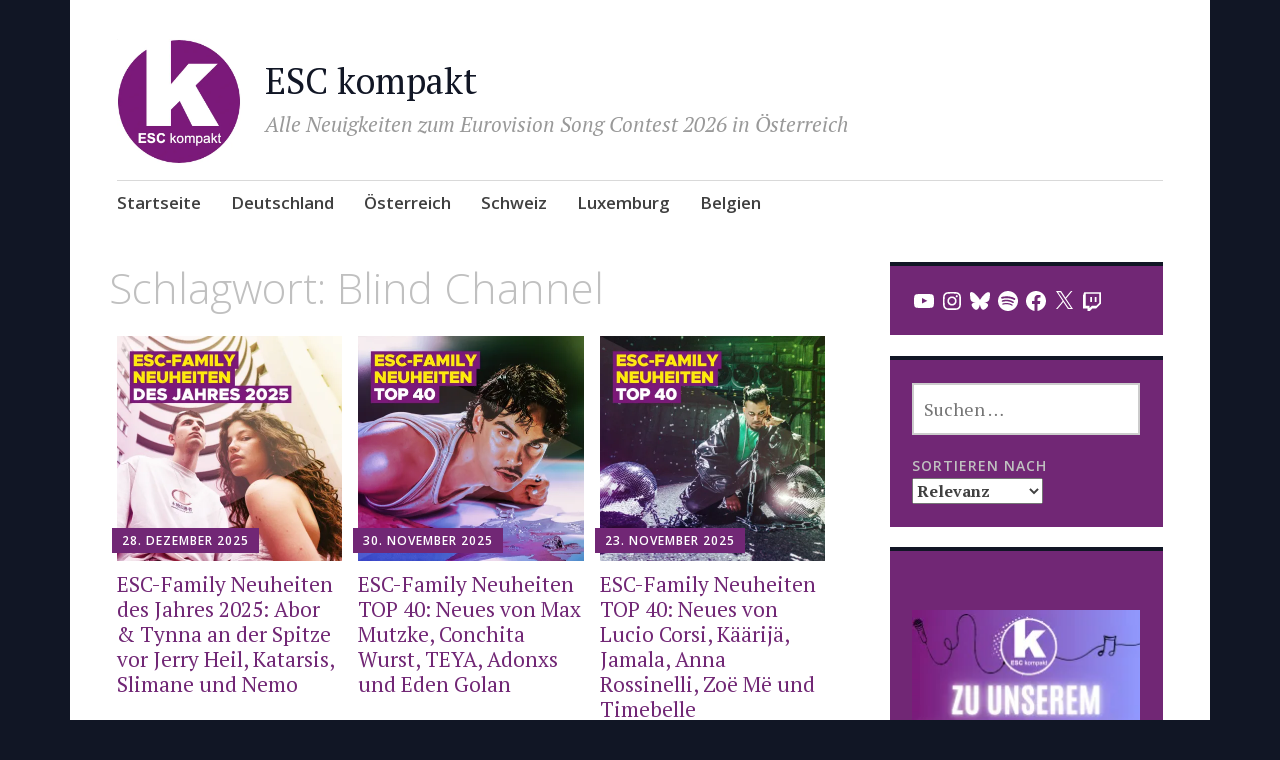

--- FILE ---
content_type: text/html; charset=UTF-8
request_url: https://esc-kompakt.de/tag/blind-channel/
body_size: 56759
content:
<!DOCTYPE html>
<html lang="de">
	<head>
		<meta charset="UTF-8">
		<meta name="viewport" content="width=device-width, initial-scale=1">
		<link rel="profile" href="http://gmpg.org/xfn/11">
	<title>Blind Channel - ESC kompakt</title>
<meta name='robots' content='max-image-preview:large' />
<!-- Jetpack Site Verification Tags -->
<meta name="google-site-verification" content="wwJT6MHYQPR5yWF07CIV71tBQFxqaBqtMdIpZd-_IGg" />
<meta name="msvalidate.01" content="DB4B0C96B5FD715FB835F44536C7C606" />
<link rel='dns-prefetch' href='//secure.gravatar.com' />
<link rel='dns-prefetch' href='//stats.wp.com' />
<link rel='dns-prefetch' href='//fonts-api.wp.com' />
<link rel='dns-prefetch' href='//v0.wordpress.com' />
<link rel='dns-prefetch' href='//widgets.wp.com' />
<link rel='dns-prefetch' href='//s0.wp.com' />
<link rel='dns-prefetch' href='//0.gravatar.com' />
<link rel='dns-prefetch' href='//1.gravatar.com' />
<link rel='dns-prefetch' href='//2.gravatar.com' />
<link rel='preconnect' href='//i0.wp.com' />
<link rel='preconnect' href='//c0.wp.com' />
<link rel="alternate" type="application/rss+xml" title="ESC kompakt &raquo; Feed" href="https://esc-kompakt.de/feed/" />
<link rel="alternate" type="application/rss+xml" title="ESC kompakt &raquo; Kommentar-Feed" href="https://esc-kompakt.de/comments/feed/" />
<link rel="alternate" type="application/rss+xml" title="ESC kompakt &raquo; Blind Channel Schlagwort-Feed" href="https://esc-kompakt.de/tag/blind-channel/feed/" />
<!-- esc-kompakt.de is managing ads with Advanced Ads 2.0.16 – https://wpadvancedads.com/ -->
		<link rel='stylesheet' id='all-css-f955a494d13a01e2b5b199e636b86eda' href='https://esc-kompakt.de/_jb_static/??d60461ff61' type='text/css' media='all' />
<style id='wp-polls-inline-css'>
.wp-polls .pollbar {
	margin: 1px;
	font-size: 6px;
	line-height: 8px;
	height: 8px;
	background-image: url('https://esc-kompakt.de/wp-content/plugins/wp-polls/images/default/pollbg.gif');
	border: 1px solid #c8c8c8;
}

/*# sourceURL=wp-polls-inline-css */
</style>
<style id='apostrophe-2-style-inline-css'>
.post-tags { clip: rect(1px, 1px, 1px, 1px); height: 1px; position: absolute; overflow: hidden; width: 1px; }
/*# sourceURL=apostrophe-2-style-inline-css */
</style>
<style id='wp-img-auto-sizes-contain-inline-css'>
img:is([sizes=auto i],[sizes^="auto," i]){contain-intrinsic-size:3000px 1500px}
/*# sourceURL=wp-img-auto-sizes-contain-inline-css */
</style>
<style id='wp-emoji-styles-inline-css'>

	img.wp-smiley, img.emoji {
		display: inline !important;
		border: none !important;
		box-shadow: none !important;
		height: 1em !important;
		width: 1em !important;
		margin: 0 0.07em !important;
		vertical-align: -0.1em !important;
		background: none !important;
		padding: 0 !important;
	}
/*# sourceURL=wp-emoji-styles-inline-css */
</style>
<style id='wp-block-library-inline-css'>
:root{--wp-block-synced-color:#7a00df;--wp-block-synced-color--rgb:122,0,223;--wp-bound-block-color:var(--wp-block-synced-color);--wp-editor-canvas-background:#ddd;--wp-admin-theme-color:#007cba;--wp-admin-theme-color--rgb:0,124,186;--wp-admin-theme-color-darker-10:#006ba1;--wp-admin-theme-color-darker-10--rgb:0,107,160.5;--wp-admin-theme-color-darker-20:#005a87;--wp-admin-theme-color-darker-20--rgb:0,90,135;--wp-admin-border-width-focus:2px}@media (min-resolution:192dpi){:root{--wp-admin-border-width-focus:1.5px}}.wp-element-button{cursor:pointer}:root .has-very-light-gray-background-color{background-color:#eee}:root .has-very-dark-gray-background-color{background-color:#313131}:root .has-very-light-gray-color{color:#eee}:root .has-very-dark-gray-color{color:#313131}:root .has-vivid-green-cyan-to-vivid-cyan-blue-gradient-background{background:linear-gradient(135deg,#00d084,#0693e3)}:root .has-purple-crush-gradient-background{background:linear-gradient(135deg,#34e2e4,#4721fb 50%,#ab1dfe)}:root .has-hazy-dawn-gradient-background{background:linear-gradient(135deg,#faaca8,#dad0ec)}:root .has-subdued-olive-gradient-background{background:linear-gradient(135deg,#fafae1,#67a671)}:root .has-atomic-cream-gradient-background{background:linear-gradient(135deg,#fdd79a,#004a59)}:root .has-nightshade-gradient-background{background:linear-gradient(135deg,#330968,#31cdcf)}:root .has-midnight-gradient-background{background:linear-gradient(135deg,#020381,#2874fc)}:root{--wp--preset--font-size--normal:16px;--wp--preset--font-size--huge:42px}.has-regular-font-size{font-size:1em}.has-larger-font-size{font-size:2.625em}.has-normal-font-size{font-size:var(--wp--preset--font-size--normal)}.has-huge-font-size{font-size:var(--wp--preset--font-size--huge)}:root .has-text-align-center{text-align:center}:root .has-text-align-left{text-align:left}:root .has-text-align-right{text-align:right}.has-fit-text{white-space:nowrap!important}#end-resizable-editor-section{display:none}.aligncenter{clear:both}.items-justified-left{justify-content:flex-start}.items-justified-center{justify-content:center}.items-justified-right{justify-content:flex-end}.items-justified-space-between{justify-content:space-between}.screen-reader-text{word-wrap:normal!important;border:0;clip-path:inset(50%);height:1px;margin:-1px;overflow:hidden;padding:0;position:absolute;width:1px}.screen-reader-text:focus{background-color:#ddd;clip-path:none;color:#444;display:block;font-size:1em;height:auto;left:5px;line-height:normal;padding:15px 23px 14px;text-decoration:none;top:5px;width:auto;z-index:100000}html :where(.has-border-color){border-style:solid}html :where([style*=border-top-color]){border-top-style:solid}html :where([style*=border-right-color]){border-right-style:solid}html :where([style*=border-bottom-color]){border-bottom-style:solid}html :where([style*=border-left-color]){border-left-style:solid}html :where([style*=border-width]){border-style:solid}html :where([style*=border-top-width]){border-top-style:solid}html :where([style*=border-right-width]){border-right-style:solid}html :where([style*=border-bottom-width]){border-bottom-style:solid}html :where([style*=border-left-width]){border-left-style:solid}html :where(img[class*=wp-image-]){height:auto;max-width:100%}:where(figure){margin:0 0 1em}html :where(.is-position-sticky){--wp-admin--admin-bar--position-offset:var(--wp-admin--admin-bar--height,0px)}@media screen and (max-width:600px){html :where(.is-position-sticky){--wp-admin--admin-bar--position-offset:0px}}
.has-text-align-justify{text-align:justify;}

/*# sourceURL=wp-block-library-inline-css */
</style><style id='global-styles-inline-css'>
:root{--wp--preset--aspect-ratio--square: 1;--wp--preset--aspect-ratio--4-3: 4/3;--wp--preset--aspect-ratio--3-4: 3/4;--wp--preset--aspect-ratio--3-2: 3/2;--wp--preset--aspect-ratio--2-3: 2/3;--wp--preset--aspect-ratio--16-9: 16/9;--wp--preset--aspect-ratio--9-16: 9/16;--wp--preset--color--black: #404040;--wp--preset--color--cyan-bluish-gray: #abb8c3;--wp--preset--color--white: #ffffff;--wp--preset--color--pale-pink: #f78da7;--wp--preset--color--vivid-red: #cf2e2e;--wp--preset--color--luminous-vivid-orange: #ff6900;--wp--preset--color--luminous-vivid-amber: #fcb900;--wp--preset--color--light-green-cyan: #7bdcb5;--wp--preset--color--vivid-green-cyan: #00d084;--wp--preset--color--pale-cyan-blue: #8ed1fc;--wp--preset--color--vivid-cyan-blue: #0693e3;--wp--preset--color--vivid-purple: #9b51e0;--wp--preset--color--dark-gray: #686868;--wp--preset--color--medium-gray: #999999;--wp--preset--color--light-gray: #d9d9d9;--wp--preset--color--blue: #159ae7;--wp--preset--color--dark-blue: #362e77;--wp--preset--gradient--vivid-cyan-blue-to-vivid-purple: linear-gradient(135deg,rgb(6,147,227) 0%,rgb(155,81,224) 100%);--wp--preset--gradient--light-green-cyan-to-vivid-green-cyan: linear-gradient(135deg,rgb(122,220,180) 0%,rgb(0,208,130) 100%);--wp--preset--gradient--luminous-vivid-amber-to-luminous-vivid-orange: linear-gradient(135deg,rgb(252,185,0) 0%,rgb(255,105,0) 100%);--wp--preset--gradient--luminous-vivid-orange-to-vivid-red: linear-gradient(135deg,rgb(255,105,0) 0%,rgb(207,46,46) 100%);--wp--preset--gradient--very-light-gray-to-cyan-bluish-gray: linear-gradient(135deg,rgb(238,238,238) 0%,rgb(169,184,195) 100%);--wp--preset--gradient--cool-to-warm-spectrum: linear-gradient(135deg,rgb(74,234,220) 0%,rgb(151,120,209) 20%,rgb(207,42,186) 40%,rgb(238,44,130) 60%,rgb(251,105,98) 80%,rgb(254,248,76) 100%);--wp--preset--gradient--blush-light-purple: linear-gradient(135deg,rgb(255,206,236) 0%,rgb(152,150,240) 100%);--wp--preset--gradient--blush-bordeaux: linear-gradient(135deg,rgb(254,205,165) 0%,rgb(254,45,45) 50%,rgb(107,0,62) 100%);--wp--preset--gradient--luminous-dusk: linear-gradient(135deg,rgb(255,203,112) 0%,rgb(199,81,192) 50%,rgb(65,88,208) 100%);--wp--preset--gradient--pale-ocean: linear-gradient(135deg,rgb(255,245,203) 0%,rgb(182,227,212) 50%,rgb(51,167,181) 100%);--wp--preset--gradient--electric-grass: linear-gradient(135deg,rgb(202,248,128) 0%,rgb(113,206,126) 100%);--wp--preset--gradient--midnight: linear-gradient(135deg,rgb(2,3,129) 0%,rgb(40,116,252) 100%);--wp--preset--font-size--small: 13px;--wp--preset--font-size--medium: 20px;--wp--preset--font-size--large: 36px;--wp--preset--font-size--x-large: 42px;--wp--preset--font-family--albert-sans: 'Albert Sans', sans-serif;--wp--preset--font-family--alegreya: Alegreya, serif;--wp--preset--font-family--arvo: Arvo, serif;--wp--preset--font-family--bodoni-moda: 'Bodoni Moda', serif;--wp--preset--font-family--bricolage-grotesque: 'Bricolage Grotesque', sans-serif;--wp--preset--font-family--cabin: Cabin, sans-serif;--wp--preset--font-family--chivo: Chivo, sans-serif;--wp--preset--font-family--commissioner: Commissioner, sans-serif;--wp--preset--font-family--cormorant: Cormorant, serif;--wp--preset--font-family--courier-prime: 'Courier Prime', monospace;--wp--preset--font-family--crimson-pro: 'Crimson Pro', serif;--wp--preset--font-family--dm-mono: 'DM Mono', monospace;--wp--preset--font-family--dm-sans: 'DM Sans', sans-serif;--wp--preset--font-family--dm-serif-display: 'DM Serif Display', serif;--wp--preset--font-family--domine: Domine, serif;--wp--preset--font-family--eb-garamond: 'EB Garamond', serif;--wp--preset--font-family--epilogue: Epilogue, sans-serif;--wp--preset--font-family--fahkwang: Fahkwang, sans-serif;--wp--preset--font-family--figtree: Figtree, sans-serif;--wp--preset--font-family--fira-sans: 'Fira Sans', sans-serif;--wp--preset--font-family--fjalla-one: 'Fjalla One', sans-serif;--wp--preset--font-family--fraunces: Fraunces, serif;--wp--preset--font-family--gabarito: Gabarito, system-ui;--wp--preset--font-family--ibm-plex-mono: 'IBM Plex Mono', monospace;--wp--preset--font-family--ibm-plex-sans: 'IBM Plex Sans', sans-serif;--wp--preset--font-family--ibarra-real-nova: 'Ibarra Real Nova', serif;--wp--preset--font-family--instrument-serif: 'Instrument Serif', serif;--wp--preset--font-family--inter: Inter, sans-serif;--wp--preset--font-family--josefin-sans: 'Josefin Sans', sans-serif;--wp--preset--font-family--jost: Jost, sans-serif;--wp--preset--font-family--libre-baskerville: 'Libre Baskerville', serif;--wp--preset--font-family--libre-franklin: 'Libre Franklin', sans-serif;--wp--preset--font-family--literata: Literata, serif;--wp--preset--font-family--lora: Lora, serif;--wp--preset--font-family--merriweather: Merriweather, serif;--wp--preset--font-family--montserrat: Montserrat, sans-serif;--wp--preset--font-family--newsreader: Newsreader, serif;--wp--preset--font-family--noto-sans-mono: 'Noto Sans Mono', sans-serif;--wp--preset--font-family--nunito: Nunito, sans-serif;--wp--preset--font-family--open-sans: 'Open Sans', sans-serif;--wp--preset--font-family--overpass: Overpass, sans-serif;--wp--preset--font-family--pt-serif: 'PT Serif', serif;--wp--preset--font-family--petrona: Petrona, serif;--wp--preset--font-family--piazzolla: Piazzolla, serif;--wp--preset--font-family--playfair-display: 'Playfair Display', serif;--wp--preset--font-family--plus-jakarta-sans: 'Plus Jakarta Sans', sans-serif;--wp--preset--font-family--poppins: Poppins, sans-serif;--wp--preset--font-family--raleway: Raleway, sans-serif;--wp--preset--font-family--roboto: Roboto, sans-serif;--wp--preset--font-family--roboto-slab: 'Roboto Slab', serif;--wp--preset--font-family--rubik: Rubik, sans-serif;--wp--preset--font-family--rufina: Rufina, serif;--wp--preset--font-family--sora: Sora, sans-serif;--wp--preset--font-family--source-sans-3: 'Source Sans 3', sans-serif;--wp--preset--font-family--source-serif-4: 'Source Serif 4', serif;--wp--preset--font-family--space-mono: 'Space Mono', monospace;--wp--preset--font-family--syne: Syne, sans-serif;--wp--preset--font-family--texturina: Texturina, serif;--wp--preset--font-family--urbanist: Urbanist, sans-serif;--wp--preset--font-family--work-sans: 'Work Sans', sans-serif;--wp--preset--spacing--20: 0.44rem;--wp--preset--spacing--30: 0.67rem;--wp--preset--spacing--40: 1rem;--wp--preset--spacing--50: 1.5rem;--wp--preset--spacing--60: 2.25rem;--wp--preset--spacing--70: 3.38rem;--wp--preset--spacing--80: 5.06rem;--wp--preset--shadow--natural: 6px 6px 9px rgba(0, 0, 0, 0.2);--wp--preset--shadow--deep: 12px 12px 50px rgba(0, 0, 0, 0.4);--wp--preset--shadow--sharp: 6px 6px 0px rgba(0, 0, 0, 0.2);--wp--preset--shadow--outlined: 6px 6px 0px -3px rgb(255, 255, 255), 6px 6px rgb(0, 0, 0);--wp--preset--shadow--crisp: 6px 6px 0px rgb(0, 0, 0);}:where(.is-layout-flex){gap: 0.5em;}:where(.is-layout-grid){gap: 0.5em;}body .is-layout-flex{display: flex;}.is-layout-flex{flex-wrap: wrap;align-items: center;}.is-layout-flex > :is(*, div){margin: 0;}body .is-layout-grid{display: grid;}.is-layout-grid > :is(*, div){margin: 0;}:where(.wp-block-columns.is-layout-flex){gap: 2em;}:where(.wp-block-columns.is-layout-grid){gap: 2em;}:where(.wp-block-post-template.is-layout-flex){gap: 1.25em;}:where(.wp-block-post-template.is-layout-grid){gap: 1.25em;}.has-black-color{color: var(--wp--preset--color--black) !important;}.has-cyan-bluish-gray-color{color: var(--wp--preset--color--cyan-bluish-gray) !important;}.has-white-color{color: var(--wp--preset--color--white) !important;}.has-pale-pink-color{color: var(--wp--preset--color--pale-pink) !important;}.has-vivid-red-color{color: var(--wp--preset--color--vivid-red) !important;}.has-luminous-vivid-orange-color{color: var(--wp--preset--color--luminous-vivid-orange) !important;}.has-luminous-vivid-amber-color{color: var(--wp--preset--color--luminous-vivid-amber) !important;}.has-light-green-cyan-color{color: var(--wp--preset--color--light-green-cyan) !important;}.has-vivid-green-cyan-color{color: var(--wp--preset--color--vivid-green-cyan) !important;}.has-pale-cyan-blue-color{color: var(--wp--preset--color--pale-cyan-blue) !important;}.has-vivid-cyan-blue-color{color: var(--wp--preset--color--vivid-cyan-blue) !important;}.has-vivid-purple-color{color: var(--wp--preset--color--vivid-purple) !important;}.has-black-background-color{background-color: var(--wp--preset--color--black) !important;}.has-cyan-bluish-gray-background-color{background-color: var(--wp--preset--color--cyan-bluish-gray) !important;}.has-white-background-color{background-color: var(--wp--preset--color--white) !important;}.has-pale-pink-background-color{background-color: var(--wp--preset--color--pale-pink) !important;}.has-vivid-red-background-color{background-color: var(--wp--preset--color--vivid-red) !important;}.has-luminous-vivid-orange-background-color{background-color: var(--wp--preset--color--luminous-vivid-orange) !important;}.has-luminous-vivid-amber-background-color{background-color: var(--wp--preset--color--luminous-vivid-amber) !important;}.has-light-green-cyan-background-color{background-color: var(--wp--preset--color--light-green-cyan) !important;}.has-vivid-green-cyan-background-color{background-color: var(--wp--preset--color--vivid-green-cyan) !important;}.has-pale-cyan-blue-background-color{background-color: var(--wp--preset--color--pale-cyan-blue) !important;}.has-vivid-cyan-blue-background-color{background-color: var(--wp--preset--color--vivid-cyan-blue) !important;}.has-vivid-purple-background-color{background-color: var(--wp--preset--color--vivid-purple) !important;}.has-black-border-color{border-color: var(--wp--preset--color--black) !important;}.has-cyan-bluish-gray-border-color{border-color: var(--wp--preset--color--cyan-bluish-gray) !important;}.has-white-border-color{border-color: var(--wp--preset--color--white) !important;}.has-pale-pink-border-color{border-color: var(--wp--preset--color--pale-pink) !important;}.has-vivid-red-border-color{border-color: var(--wp--preset--color--vivid-red) !important;}.has-luminous-vivid-orange-border-color{border-color: var(--wp--preset--color--luminous-vivid-orange) !important;}.has-luminous-vivid-amber-border-color{border-color: var(--wp--preset--color--luminous-vivid-amber) !important;}.has-light-green-cyan-border-color{border-color: var(--wp--preset--color--light-green-cyan) !important;}.has-vivid-green-cyan-border-color{border-color: var(--wp--preset--color--vivid-green-cyan) !important;}.has-pale-cyan-blue-border-color{border-color: var(--wp--preset--color--pale-cyan-blue) !important;}.has-vivid-cyan-blue-border-color{border-color: var(--wp--preset--color--vivid-cyan-blue) !important;}.has-vivid-purple-border-color{border-color: var(--wp--preset--color--vivid-purple) !important;}.has-vivid-cyan-blue-to-vivid-purple-gradient-background{background: var(--wp--preset--gradient--vivid-cyan-blue-to-vivid-purple) !important;}.has-light-green-cyan-to-vivid-green-cyan-gradient-background{background: var(--wp--preset--gradient--light-green-cyan-to-vivid-green-cyan) !important;}.has-luminous-vivid-amber-to-luminous-vivid-orange-gradient-background{background: var(--wp--preset--gradient--luminous-vivid-amber-to-luminous-vivid-orange) !important;}.has-luminous-vivid-orange-to-vivid-red-gradient-background{background: var(--wp--preset--gradient--luminous-vivid-orange-to-vivid-red) !important;}.has-very-light-gray-to-cyan-bluish-gray-gradient-background{background: var(--wp--preset--gradient--very-light-gray-to-cyan-bluish-gray) !important;}.has-cool-to-warm-spectrum-gradient-background{background: var(--wp--preset--gradient--cool-to-warm-spectrum) !important;}.has-blush-light-purple-gradient-background{background: var(--wp--preset--gradient--blush-light-purple) !important;}.has-blush-bordeaux-gradient-background{background: var(--wp--preset--gradient--blush-bordeaux) !important;}.has-luminous-dusk-gradient-background{background: var(--wp--preset--gradient--luminous-dusk) !important;}.has-pale-ocean-gradient-background{background: var(--wp--preset--gradient--pale-ocean) !important;}.has-electric-grass-gradient-background{background: var(--wp--preset--gradient--electric-grass) !important;}.has-midnight-gradient-background{background: var(--wp--preset--gradient--midnight) !important;}.has-small-font-size{font-size: var(--wp--preset--font-size--small) !important;}.has-medium-font-size{font-size: var(--wp--preset--font-size--medium) !important;}.has-large-font-size{font-size: var(--wp--preset--font-size--large) !important;}.has-x-large-font-size{font-size: var(--wp--preset--font-size--x-large) !important;}.has-albert-sans-font-family{font-family: var(--wp--preset--font-family--albert-sans) !important;}.has-alegreya-font-family{font-family: var(--wp--preset--font-family--alegreya) !important;}.has-arvo-font-family{font-family: var(--wp--preset--font-family--arvo) !important;}.has-bodoni-moda-font-family{font-family: var(--wp--preset--font-family--bodoni-moda) !important;}.has-bricolage-grotesque-font-family{font-family: var(--wp--preset--font-family--bricolage-grotesque) !important;}.has-cabin-font-family{font-family: var(--wp--preset--font-family--cabin) !important;}.has-chivo-font-family{font-family: var(--wp--preset--font-family--chivo) !important;}.has-commissioner-font-family{font-family: var(--wp--preset--font-family--commissioner) !important;}.has-cormorant-font-family{font-family: var(--wp--preset--font-family--cormorant) !important;}.has-courier-prime-font-family{font-family: var(--wp--preset--font-family--courier-prime) !important;}.has-crimson-pro-font-family{font-family: var(--wp--preset--font-family--crimson-pro) !important;}.has-dm-mono-font-family{font-family: var(--wp--preset--font-family--dm-mono) !important;}.has-dm-sans-font-family{font-family: var(--wp--preset--font-family--dm-sans) !important;}.has-dm-serif-display-font-family{font-family: var(--wp--preset--font-family--dm-serif-display) !important;}.has-domine-font-family{font-family: var(--wp--preset--font-family--domine) !important;}.has-eb-garamond-font-family{font-family: var(--wp--preset--font-family--eb-garamond) !important;}.has-epilogue-font-family{font-family: var(--wp--preset--font-family--epilogue) !important;}.has-fahkwang-font-family{font-family: var(--wp--preset--font-family--fahkwang) !important;}.has-figtree-font-family{font-family: var(--wp--preset--font-family--figtree) !important;}.has-fira-sans-font-family{font-family: var(--wp--preset--font-family--fira-sans) !important;}.has-fjalla-one-font-family{font-family: var(--wp--preset--font-family--fjalla-one) !important;}.has-fraunces-font-family{font-family: var(--wp--preset--font-family--fraunces) !important;}.has-gabarito-font-family{font-family: var(--wp--preset--font-family--gabarito) !important;}.has-ibm-plex-mono-font-family{font-family: var(--wp--preset--font-family--ibm-plex-mono) !important;}.has-ibm-plex-sans-font-family{font-family: var(--wp--preset--font-family--ibm-plex-sans) !important;}.has-ibarra-real-nova-font-family{font-family: var(--wp--preset--font-family--ibarra-real-nova) !important;}.has-instrument-serif-font-family{font-family: var(--wp--preset--font-family--instrument-serif) !important;}.has-inter-font-family{font-family: var(--wp--preset--font-family--inter) !important;}.has-josefin-sans-font-family{font-family: var(--wp--preset--font-family--josefin-sans) !important;}.has-jost-font-family{font-family: var(--wp--preset--font-family--jost) !important;}.has-libre-baskerville-font-family{font-family: var(--wp--preset--font-family--libre-baskerville) !important;}.has-libre-franklin-font-family{font-family: var(--wp--preset--font-family--libre-franklin) !important;}.has-literata-font-family{font-family: var(--wp--preset--font-family--literata) !important;}.has-lora-font-family{font-family: var(--wp--preset--font-family--lora) !important;}.has-merriweather-font-family{font-family: var(--wp--preset--font-family--merriweather) !important;}.has-montserrat-font-family{font-family: var(--wp--preset--font-family--montserrat) !important;}.has-newsreader-font-family{font-family: var(--wp--preset--font-family--newsreader) !important;}.has-noto-sans-mono-font-family{font-family: var(--wp--preset--font-family--noto-sans-mono) !important;}.has-nunito-font-family{font-family: var(--wp--preset--font-family--nunito) !important;}.has-open-sans-font-family{font-family: var(--wp--preset--font-family--open-sans) !important;}.has-overpass-font-family{font-family: var(--wp--preset--font-family--overpass) !important;}.has-pt-serif-font-family{font-family: var(--wp--preset--font-family--pt-serif) !important;}.has-petrona-font-family{font-family: var(--wp--preset--font-family--petrona) !important;}.has-piazzolla-font-family{font-family: var(--wp--preset--font-family--piazzolla) !important;}.has-playfair-display-font-family{font-family: var(--wp--preset--font-family--playfair-display) !important;}.has-plus-jakarta-sans-font-family{font-family: var(--wp--preset--font-family--plus-jakarta-sans) !important;}.has-poppins-font-family{font-family: var(--wp--preset--font-family--poppins) !important;}.has-raleway-font-family{font-family: var(--wp--preset--font-family--raleway) !important;}.has-roboto-font-family{font-family: var(--wp--preset--font-family--roboto) !important;}.has-roboto-slab-font-family{font-family: var(--wp--preset--font-family--roboto-slab) !important;}.has-rubik-font-family{font-family: var(--wp--preset--font-family--rubik) !important;}.has-rufina-font-family{font-family: var(--wp--preset--font-family--rufina) !important;}.has-sora-font-family{font-family: var(--wp--preset--font-family--sora) !important;}.has-source-sans-3-font-family{font-family: var(--wp--preset--font-family--source-sans-3) !important;}.has-source-serif-4-font-family{font-family: var(--wp--preset--font-family--source-serif-4) !important;}.has-space-mono-font-family{font-family: var(--wp--preset--font-family--space-mono) !important;}.has-syne-font-family{font-family: var(--wp--preset--font-family--syne) !important;}.has-texturina-font-family{font-family: var(--wp--preset--font-family--texturina) !important;}.has-urbanist-font-family{font-family: var(--wp--preset--font-family--urbanist) !important;}.has-work-sans-font-family{font-family: var(--wp--preset--font-family--work-sans) !important;}
/*# sourceURL=global-styles-inline-css */
</style>

<style id='classic-theme-styles-inline-css'>
/*! This file is auto-generated */
.wp-block-button__link{color:#fff;background-color:#32373c;border-radius:9999px;box-shadow:none;text-decoration:none;padding:calc(.667em + 2px) calc(1.333em + 2px);font-size:1.125em}.wp-block-file__button{background:#32373c;color:#fff;text-decoration:none}
/*# sourceURL=/wp-includes/css/classic-themes.min.css */
</style>
<link rel='stylesheet' id='apostrophe-2-fonts-css' href='https://fonts-api.wp.com/css?family=PT+Serif%3A400%2C400italic%2C700%2C700italic%7COpen+Sans%3A300%2C300italic%2C400%2C400italic%2C600%2C600italic%2C700%2C700italic%2C800%2C800italic&#038;subset=latin%2Clatin-ext%2Ccyrillic' media='all' />
<style id='jetpack-global-styles-frontend-style-inline-css'>
:root { --font-headings: unset; --font-base: unset; --font-headings-default: -apple-system,BlinkMacSystemFont,"Segoe UI",Roboto,Oxygen-Sans,Ubuntu,Cantarell,"Helvetica Neue",sans-serif; --font-base-default: -apple-system,BlinkMacSystemFont,"Segoe UI",Roboto,Oxygen-Sans,Ubuntu,Cantarell,"Helvetica Neue",sans-serif;}
/*# sourceURL=jetpack-global-styles-frontend-style-inline-css */
</style>

<script data-jetpack-boost="ignore" type="text/javascript" src="https://esc-kompakt.de/wp-includes/js/jquery/jquery.min.js?ver=3.7.1" id="jquery-core-js"></script>



<link rel="https://api.w.org/" href="https://esc-kompakt.de/wp-json/" /><link rel="alternate" title="JSON" type="application/json" href="https://esc-kompakt.de/wp-json/wp/v2/tags/8762" /><link rel="EditURI" type="application/rsd+xml" title="RSD" href="https://esc-kompakt.de/xmlrpc.php?rsd" />

<meta name="referrer" content="no-referrer-when-downgrade" />
<style> #wp-worthy-pixel { line-height: 1px; height: 1px; margin: 0; padding: 0; overflow: hidden; } </style>
	<style>img#wpstats{display:none}</style>
		<link rel="apple-touch-icon" sizes="180x180" href="/wp-content/uploads/fbrfg/apple-touch-icon.png">
<link rel="icon" type="image/png" sizes="32x32" href="/wp-content/uploads/fbrfg/favicon-32x32.png">
<link rel="icon" type="image/png" sizes="16x16" href="/wp-content/uploads/fbrfg/favicon-16x16.png">
<link rel="manifest" href="/wp-content/uploads/fbrfg/site.webmanifest">
<link rel="mask-icon" href="/wp-content/uploads/fbrfg/safari-pinned-tab.svg" color="#5bbad5">
<link rel="shortcut icon" href="/wp-content/uploads/fbrfg/favicon.ico">
<meta name="msapplication-TileColor" content="#2b5797">
<meta name="msapplication-config" content="/wp-content/uploads/fbrfg/browserconfig.xml">
<meta name="theme-color" content="#ffffff"><style type="text/css">.recentcomments a{display:inline !important;padding:0 !important;margin:0 !important;}</style>		<style type="text/css">
			.recentcomments a {
				display: inline !important;
				padding: 0 !important;
				margin: 0 !important;
			}

			table.recentcommentsavatartop img.avatar, table.recentcommentsavatarend img.avatar {
				border: 0;
				margin: 0;
			}

			table.recentcommentsavatartop a, table.recentcommentsavatarend a {
				border: 0 !important;
				background-color: transparent !important;
			}

			td.recentcommentsavatarend, td.recentcommentsavatartop {
				padding: 0 0 1px 0;
				margin: 0;
			}

			td.recentcommentstextend {
				border: none !important;
				padding: 0 0 2px 10px;
			}

			.rtl td.recentcommentstextend {
				padding: 0 10px 2px 0;
			}

			td.recentcommentstexttop {
				border: none;
				padding: 0 0 0 10px;
			}

			.rtl td.recentcommentstexttop {
				padding: 0 10px 0 0;
			}
		</style>
				
		<meta name="description" content="Beiträge über Blind Channel von manu, Peter und Douze Points" />
		<style type="text/css" id="apostrophe-2-header-css">
				</style>
		<style type="text/css" id="custom-background-css">
body.custom-background { background-color: #111625; }
</style>
	
<!-- Jetpack Open Graph Tags -->
<meta property="og:type" content="website" />
<meta property="og:title" content="Blind Channel - ESC kompakt" />
<meta property="og:url" content="https://esc-kompakt.de/tag/blind-channel/" />
<meta property="og:site_name" content="ESC kompakt" />
<meta property="og:image" content="https://s0.wp.com/_si/?t=[base64].nxoYU_koOS4uCHoN-VtYZmqqf8Gz2ev_K4JpM8p05ncMQ" />
<meta property="og:image:width" content="1200" />
<meta property="og:image:height" content="630" />
<meta property="og:image:alt" content="" />
<meta property="og:locale" content="de_DE" />
<meta name="twitter:site" content="@esc_kompakt" />

<!-- End Jetpack Open Graph Tags -->
<style>ins.adsbygoogle { background-color: transparent; padding: 0; }</style><style type="text/css" id="custom-colors-css">.entry-meta a,.entry-meta span,.edit-link a,.comment-reply-link a,.entry-footer a[rel=tag] a,.entry-footer a[rel="category tag"] a,#infinite-handle span a,.widget-area .sidebar-primary aside .widgettitle,.widget-area .sidebar-primary aside .widget-title,.widget-area .sidebar-primary aside .widget-title label,.widget-area .sidebar-primary aside,.widget-area .sidebar-primary aside a{color:#fff}.widget-area .sidebar-primary aside.widget_goodreads a{color:#6d6d6d}.widget-area .sidebar-primary aside.jetpack_widget_social_icons ul a:hover{color:#fff}.sticky .entry-meta a,.sticky .entry-meta:before,.featured-content .entry-meta .posted-on a{color:#fff}body{background-color:#111625}.infinite-container{background-color:#111625}a,.main-navigation a:hover,.apostrophe-2-social li:hover a:before,.archive .entry-title a,.blog .entry-title a,.search .entry-title a,.site-title a:hover{color:#712775}.widget-area .sidebar-primary aside{background-color:#712775}.entry-meta .posted-on,.entry-meta .byline,.sticky .entry-meta,.comment-reply-link,.entry-footer a[rel=tag],#infinite-handle span{background-color:#712775}button,input[type=button],input[type=reset],input[type=submit]{color:#712775}button,input[type=button],input[type=reset],input[type=submit],.button-primary,.button,.button-secondary,.apostrophe-2-navigation .current_page_item a,.apostrophe-2-navigation .current-menu-item a,.apostrophe-2-navigation .current-post-ancestor a,.apostrophe-2-navigation .current-menu-ancestor a,.apostrophe-2-navigation .current-menu-parent a,.apostrophe-2-navigation .current-post-parent a{border-color:#712775}input[type=text]:focus,input[type=email]:focus,input[type=url]:focus,input[type=password]:focus,input[type=search]:focus,textarea:focus{color:#712775}input[type=text]:focus,input[type=email]:focus,input[type=url]:focus,input[type=password]:focus,input[type=search]:focus,textarea:focus{border-color:#712775}.sidebar-primary button,.sidebar-primary input[type=button],.sidebar-primary input[type=reset],.sidebar-primary input[type=submit]{color:#dfb4e3}.sidebar-primary button:hover,.sidebar-primary button:focus,.sidebar-primary input[type=button]:focus,.sidebar-primary input[type=button]:hover,.sidebar-primary input[type=reset]:focus,.sidebar-primary input[type=reset]:hover,.sidebar-primary input[type=submit]:focus,.sidebar-primary input[type=submit]:hover,#subscribe-blog input[type=submit]:focus,#subscribe-blog input[type=submit]:hover{color:#fff}.sidebar-primary button:hover,.sidebar-primary input[type=button]:hover,.sidebar-primary input[type=reset]:hover,.sidebar-primary input[type=submit]:hover{border-color:#c85fcd}.sidebar-primary button:hover,.sidebar-primary input[type=button]:hover,.sidebar-primary input[type=reset]:hover,.sidebar-primary input[type=submit]:hover{background-color:#712775}.sidebar-secondary a{color:#712775}.sidebar-secondary button,.sidebar-secondary input[type=button],.sidebar-secondary input[type=reset],.sidebar-secondary input[type=submit]{color:#712775}.sidebar-secondary button:hover,.sidebar-secondary input[type=button]:hover,.sidebar-secondary input[type=reset]:hover,.sidebar-secondary input[type=submit]:hover{border-color:#712775}.sidebar-tertiary button,.sidebar-tertiary input[type=button],.sidebar-tertiary input[type=reset],.sidebar-tertiary input[type=submit]{color:#712775}.sidebar-tertiary button:hover,.sidebar-tertiary input[type=button]:hover,.sidebar-tertiary input[type=reset]:hover,.sidebar-tertiary input[type=submit]:hover,.site-footer button:hover,.site-footer input[type=button]:hover,.site-footer input[type=reset]:hover,.site-footer input[type=submit]:hover{border-color:#712775}.sidebar-secondary button:hover,.sidebar-secondary input[type=button]:hover,.sidebar-secondary input[type=reset]:hover,.sidebar-secondary input[type=submit]:hover,.sidebar-tertiary button:hover,.sidebar-tertiary input[type=button]:hover,.sidebar-tertiary input[type=reset]:hover,.sidebar-tertiary input[type=submit]:hover,.site-footer button:hover,.site-footer input[type=button]:hover,.site-footer input[type=reset]:hover,.site-footer input[type=submit]:hover{background-color:#712775}.sidebar-secondary button:hover,.sidebar-secondary input[type=button]:hover,.sidebar-secondary input[type=reset]:hover,.sidebar-secondary input[type=submit]:hover,.sidebar-tertiary button:hover,.sidebar-tertiary input[type=button]:hover,.sidebar-tertiary input[type=reset]:hover,.sidebar-tertiary input[type=submit]:hover,.site-footer button:hover,.site-footer input[type=button]:hover,.site-footer input[type=reset]:hover,.site-footer input[type=submit]:hover{background-color:rgba(113,39,117,0)}.widget-area .sidebar-primary aside{border-color:#111625}a:hover,a:focus,a:active,.blog .featured-content .entry-title a,.blog .sticky .entry-title a{color:#111625}a:hover,a:focus,a:active,.site-title a{color:#111625}.entry-footer a[rel="category tag"],.sticky .entry-meta,.blog .featured-content .entry-meta .posted-on{background-color:#111625}</style>
<meta name="facebook-domain-verification" content="q9eq5h6r739r600qdc89vj6eoqwm01" /><link rel="icon" href="https://i0.wp.com/esc-kompakt.de/wp-content/uploads/2024/03/cropped-image001.png?fit=32%2C32&#038;quality=80&#038;ssl=1" sizes="32x32" />
<link rel="icon" href="https://i0.wp.com/esc-kompakt.de/wp-content/uploads/2024/03/cropped-image001.png?fit=192%2C192&#038;quality=80&#038;ssl=1" sizes="192x192" />
<link rel="apple-touch-icon" href="https://i0.wp.com/esc-kompakt.de/wp-content/uploads/2024/03/cropped-image001.png?fit=180%2C180&#038;quality=80&#038;ssl=1" />
<meta name="msapplication-TileImage" content="https://i0.wp.com/esc-kompakt.de/wp-content/uploads/2024/03/cropped-image001.png?fit=270%2C270&#038;quality=80&#038;ssl=1" />
<style type="text/css" id="wp-custom-css">/* Remove footer credit 6218536-ZD(WES) */
.site-footer .site-info {
	display:none;
}</style><!-- Jetpack Google Analytics -->
			
			<!-- End Jetpack Google Analytics -->
	<link rel='stylesheet' id='all-css-e7f36ee6d5351d64b4459d1b94c3b6b7' href='https://esc-kompakt.de/_jb_static/??dd7b3e5328' type='text/css' media='all' />
</head>

	<body class="archive tag tag-blind-channel tag-8762 custom-background wp-custom-logo wp-embed-responsive wp-theme-apostrophe-2 custom-colors tags-hidden aa-prefix-kompa-">
		<div id="page" class="hfeed site">

			<header id="masthead" class="site-header" role="banner">
				<div class="site-branding">
					<a href="https://esc-kompakt.de/" class="custom-logo-link" rel="home"><img width="438" height="440" src="https://i0.wp.com/esc-kompakt.de/wp-content/uploads/2018/12/Logo-ESC-kompakt.png?fit=438%2C440&amp;quality=80&amp;ssl=1" class="custom-logo" alt="ESC kompakt" decoding="async" fetchpriority="high" /></a>					<h1 class="site-title"><a href="https://esc-kompakt.de/" rel="home">ESC kompakt</a></h1>
					<h2 class="site-description">Alle Neuigkeiten zum Eurovision Song Contest 2026 in Österreich</h2>
				</div>

				<nav id="site-navigation" class="main-navigation" role="navigation">
					<a class="menu-toggle">Menü</a>
					<a class="skip-link screen-reader-text" href="#content">Zum Inhalt springen</a>

					<div class="menu-menue-oben-container"><ul id="menu-menue-oben" class="apostrophe-2-navigation"><li id="menu-item-121" class="menu-item menu-item-type-custom menu-item-object-custom menu-item-home menu-item-121"><a href="https://esc-kompakt.de">Startseite</a></li>
<li id="menu-item-437" class="menu-item menu-item-type-taxonomy menu-item-object-category menu-item-437"><a href="https://esc-kompakt.de/category/deutschland/">Deutschland</a></li>
<li id="menu-item-438" class="menu-item menu-item-type-taxonomy menu-item-object-category menu-item-438"><a href="https://esc-kompakt.de/category/oesterreich/">Österreich</a></li>
<li id="menu-item-439" class="menu-item menu-item-type-taxonomy menu-item-object-category menu-item-439"><a href="https://esc-kompakt.de/category/schweiz/">Schweiz</a></li>
<li id="menu-item-105849" class="menu-item menu-item-type-taxonomy menu-item-object-category menu-item-105849"><a href="https://esc-kompakt.de/category/luxemburg/">Luxemburg</a></li>
<li id="menu-item-114634" class="menu-item menu-item-type-taxonomy menu-item-object-category menu-item-114634"><a href="https://esc-kompakt.de/category/belgien/">Belgien</a></li>
</ul></div>
					
				</nav><!-- #site-navigation -->
			</header><!-- #masthead -->

			<div id="content" class="site-content">

	<section id="primary" class="content-area">

	
		<header class="page-header">
			<h1 class="page-title">Schlagwort: <span>Blind Channel</span></h1>		</header><!-- .page-header -->

		<main id="main" class="site-main" role="main">

			<div id="posts-wrapper">

						
				
<article id="post-167300" class="post-167300 post type-post status-publish format-standard has-post-thumbnail hentry category-aktuell category-allgemein tag-5miinust tag-abor-tynna tag-achille-lauro tag-adonxs tag-agnes tag-aiste tag-alessandra tag-alyona-alyona tag-amir tag-annalisa tag-artem-pivovarov tag-asdis tag-baby-lasagna tag-barbara-pravi tag-blanco tag-blind-channel tag-brunette tag-capital-da-bulgaria tag-cascada tag-claude tag-conan-osiris tag-dadi-freyr tag-damiano-david tag-david-guetta tag-dimitri-vegas tag-dora-gaitanovici tag-eden-golan tag-eleni-foureira tag-erika-vikman tag-esc-family-neuheiten tag-esc-family-neuheiten-2025 tag-giorgos-alkaios tag-gjons-tears tag-go-jo tag-goldielocks tag-grupo-de-cantares-de-manhouce tag-henka tag-ilira tag-irina-rimes tag-isaak tag-isabel-silvestre tag-jerry-heil tag-jj tag-joker-out tag-josh tag-kady tag-kalush-orchestra tag-karetus tag-katarsis tag-kaeaerijae tag-keiino tag-klavdia tag-kuumaa tag-la-zarra tag-lachispa tag-lee-jennings tag-lord-of-the-lost tag-loreen tag-lps tag-lucio-corsi tag-lxandra tag-marco-mengoni tag-marius-bear tag-michael-schulte tag-myle tag-nemo tag-niko-vilhelm tag-nile-rodgers tag-philippine-lavrey tag-red-sebastian tag-rkomi tag-ruta-mur tag-s10 tag-sam-ryder tag-sayf tag-sertab-erener tag-shkodra-elektronike tag-silvester-belt tag-simbochka tag-sissal tag-skylerr tag-slimane tag-stefan tag-sudden-lights tag-tautumeitas tag-teya tag-the-hardkiss tag-the-rasmus tag-the-roop tag-the-byca tag-tina-guo tag-tommy-cash tag-vesna tag-vincent-varus tag-within-temptation tag-younotus tag-ziferblat tag-zoe-me fallback-thumbnail">
	
	<a class="entry-thumbnail apostrophe-2-thumb" href="https://esc-kompakt.de/esc-family-neuheiten-des-jahres-2025-abor-tynna-an-der-spitze-vor-jerry-heil-katarsis-slimane-und-nemo/">
		<img width="450" height="450" src="https://i0.wp.com/esc-kompakt.de/wp-content/uploads/2025/12/ESC-Family-Top40_Abor-Tynna.jpg?resize=450%2C450&amp;quality=89&amp;ssl=1" class="attachment-post-thumbnail size-post-thumbnail wp-post-image" alt="ESC-Family Neuheiten 2025, Abor &amp; Tynna, Rotkäppchen, Dominik-Friess, Eurovision.tv" />	</a>
	<header class="entry-header">
		<div class="entry-meta">
			<span class="posted-on"><a href="https://esc-kompakt.de/esc-family-neuheiten-des-jahres-2025-abor-tynna-an-der-spitze-vor-jerry-heil-katarsis-slimane-und-nemo/" rel="bookmark"><time class="entry-date published updated" datetime="2025-12-28T15:12:11+01:00">28. Dezember 2025</time></a></span><span class="byline"> <span class="author vcard"><a class="url fn n" href="https://esc-kompakt.de/author/shoutie/">manu</a></span></span>		</div><!-- .entry-meta -->
		<h2 class="entry-title"><a href="https://esc-kompakt.de/esc-family-neuheiten-des-jahres-2025-abor-tynna-an-der-spitze-vor-jerry-heil-katarsis-slimane-und-nemo/" rel="bookmark">ESC-Family Neuheiten des Jahres 2025: Abor &#038; Tynna an der Spitze vor Jerry Heil, Katarsis, Slimane und Nemo</a></h2>
	</header><!-- .entry-header -->

</article><!-- #post-## -->

			
				
<article id="post-164056" class="post-164056 post type-post status-publish format-standard has-post-thumbnail hentry category-aktuell category-allgemein tag-adel-the-second tag-adonxs tag-amaia tag-amir tag-angelina-mango tag-annalisa tag-blind-channel tag-braaheim tag-capital-da-bulgaria tag-chica-sobresalto tag-cleo tag-conchita-wurst tag-donatan tag-eden-golan tag-eleni-foureira tag-eliska-bartova tag-emmy tag-erika-vikman tag-esc-family-neuheiten tag-esc-family-neuheiten-top-40 tag-evangelia tag-first-breath-after-coma tag-gjons-tears tag-go-jo tag-goldielocks tag-henka tag-hokka tag-infected-rain tag-ira-losco tag-j-kbello tag-jerry-heil tag-jj tag-joker-out tag-julika tag-kallay-saunders tag-kaeaerija tag-lord-of-the-lost tag-lucio-corsi tag-luna tag-lxandra tag-manizha tag-marina-satti tag-marius-bear tag-maro tag-max-mutzke tag-mentissa tag-monokate tag-natalia-gordienko tag-nia tag-nile-rodgers tag-noa-kirel tag-ollie tag-pasha-parfeni tag-pur-mudd tag-salvador-sobral tag-sam-ryder tag-sebastien-tellier tag-silvester-belt tag-sissal tag-slayyyter tag-slimane tag-teya tag-the-ark tag-the-roop tag-tso tag-tvorchi tag-vaclav-noid-barta tag-venerus tag-vesna tag-vincent-varus tag-ziferblat tag-zoe-me fallback-thumbnail">
	
	<a class="entry-thumbnail apostrophe-2-thumb" href="https://esc-kompakt.de/esc-family-neuheiten-top-40-neues-von-max-mutzke-conchita-wurst-teya-adonxs-und-eden-golan/">
		<img width="450" height="450" src="https://i0.wp.com/esc-kompakt.de/wp-content/uploads/2025/11/ESC-Family-Top40_Adonxs.jpg?resize=450%2C450&amp;quality=89&amp;ssl=1" class="attachment-post-thumbnail size-post-thumbnail wp-post-image" alt="ESC-Family Neuheiten, Adonxs, Perfume" loading="lazy" />	</a>
	<header class="entry-header">
		<div class="entry-meta">
			<span class="posted-on"><a href="https://esc-kompakt.de/esc-family-neuheiten-top-40-neues-von-max-mutzke-conchita-wurst-teya-adonxs-und-eden-golan/" rel="bookmark"><time class="entry-date published updated" datetime="2025-11-30T11:31:19+01:00">30. November 2025</time></a></span><span class="byline"> <span class="author vcard"><a class="url fn n" href="https://esc-kompakt.de/author/shoutie/">manu</a></span></span>		</div><!-- .entry-meta -->
		<h2 class="entry-title"><a href="https://esc-kompakt.de/esc-family-neuheiten-top-40-neues-von-max-mutzke-conchita-wurst-teya-adonxs-und-eden-golan/" rel="bookmark">ESC-Family Neuheiten TOP 40: Neues von Max Mutzke, Conchita Wurst, TEYA, Adonxs und Eden Golan</a></h2>
	</header><!-- .entry-header -->

</article><!-- #post-## -->

			
				
<article id="post-164060" class="post-164060 post type-post status-publish format-standard has-post-thumbnail hentry category-aktuell category-allgemein tag-adel-the-second tag-aiko tag-aiste tag-aksel tag-aksel-kankaanranta tag-amaia tag-amir tag-anna-rossinelli tag-anna-vissi tag-annalisa tag-baby-lasagna tag-blind-channel tag-boggie tag-capital-da-bulgaria tag-chica-sobresalto tag-eliska-bartova tag-elsie-bay tag-erika-vikman tag-esc-family-neuheiten tag-esc-family-neuheiten-top-40 tag-evangelia tag-gjons-tears tag-go-jo tag-goldielocks tag-hokka tag-hunclorique tag-infected-rain tag-ira-losco tag-irina-rimes tag-jamala tag-jerry-heil tag-jj tag-joel-hokka tag-joker-out tag-kallay-saunders tag-kaeaerijae tag-lord-of-the-lost tag-lucio-corsi tag-luna tag-manizha tag-marius-bear tag-maro tag-napa tag-nile-rodgers tag-noa-kirel tag-ollie tag-pasha-parfeni tag-pur-mudd tag-s10 tag-sam-ryder tag-sebastien-tellier tag-silvester-belt tag-sissal tag-slayyyter tag-slimane tag-soraya tag-sudden-lights tag-teya tag-the-ark tag-the-rasmus tag-the-roop tag-this-is-elle tag-timebelle tag-unheilig tag-vaclav-noid-barta tag-vincent-varus tag-vojko-v tag-voltaj tag-ziferblat tag-zlata-ognevich tag-zoe-me fallback-thumbnail">
	
	<a class="entry-thumbnail apostrophe-2-thumb" href="https://esc-kompakt.de/esc-family-neuheiten-top-40-neues-von-lucio-corsi-kaeaerijae-jamala-anna-rossinelli-zoe-me-und-timebelle/">
		<img width="450" height="450" src="https://i0.wp.com/esc-kompakt.de/wp-content/uploads/2025/11/ESC-Family-Top40_Kaeaerijae.jpg?resize=450%2C450&amp;quality=89&amp;ssl=1" class="attachment-post-thumbnail size-post-thumbnail wp-post-image" alt="Käärijä, Disco Balls, ESC-Family Neuheiten" loading="lazy" />	</a>
	<header class="entry-header">
		<div class="entry-meta">
			<span class="posted-on"><a href="https://esc-kompakt.de/esc-family-neuheiten-top-40-neues-von-lucio-corsi-kaeaerijae-jamala-anna-rossinelli-zoe-me-und-timebelle/" rel="bookmark"><time class="entry-date published" datetime="2025-11-23T13:56:09+01:00">23. November 2025</time><time class="updated" datetime="2025-11-27T21:03:59+01:00">27. November 2025</time></a></span><span class="byline"> <span class="author vcard"><a class="url fn n" href="https://esc-kompakt.de/author/shoutie/">manu</a></span></span>		</div><!-- .entry-meta -->
		<h2 class="entry-title"><a href="https://esc-kompakt.de/esc-family-neuheiten-top-40-neues-von-lucio-corsi-kaeaerijae-jamala-anna-rossinelli-zoe-me-und-timebelle/" rel="bookmark">ESC-Family Neuheiten TOP 40: Neues von Lucio Corsi, Käärijä, Jamala, Anna Rossinelli, Zoë Më und Timebelle</a></h2>
	</header><!-- .entry-header -->

</article><!-- #post-## -->

			
				
<article id="post-156543" class="post-156543 post type-post status-publish format-standard has-post-thumbnail hentry category-aktuell category-allgemein tag-abor-tynna tag-agnes tag-alessandra tag-amir tag-andrei-ursu tag-annalisa tag-baby-lasagna tag-besa tag-billie-kark tag-black-soil tag-blind-channel tag-carpetman tag-chanel tag-damiano-david tag-eden-gola tag-emmy tag-erik-segerstedt tag-esc-family-neuheiten tag-esc-family-neuheiten-top-40 tag-frida-gold tag-gabrielius-vagelis tag-giorgos-alkaios tag-gjons-tears tag-gromee tag-gustaph tag-iolanda tag-ivi-adamou tag-j-kbello tag-jerry-heil tag-joker-out tag-kady tag-kaleen tag-karlavagnen tag-kallay-saunders tag-kaeaerijae tag-keiino tag-klavdia tag-la-zarra tag-lee-ryan tag-lord-of-the-lost tag-manizha tag-marco-mengoni tag-marius-bear tag-napa tag-nemo tag-niko-vilhelm tag-paenda tag-red-sebastian tag-rkomi tag-ronela-hajati tag-sam-ryder tag-sanja-vucic tag-shiri-maimon tag-shkodra-elektronike tag-sudden-lights tag-tautumeitas tag-the-rasmus tag-the-roop tag-traffic tag-tyler-shaw tag-van-zee tag-vesna tag-within-temptation tag-yianna-terzi fallback-thumbnail">
	
	<a class="entry-thumbnail apostrophe-2-thumb" href="https://esc-kompakt.de/esc-family-neuheiten-top-40-knappes-rennen-um-die-spitze-neues-von-kaleen-klavdia-la-zarra-und-paenda/">
		<img width="450" height="450" src="https://i0.wp.com/esc-kompakt.de/wp-content/uploads/2025/06/ESC-Family-Top40_La-Zarra.jpg?resize=450%2C450&amp;quality=89&amp;ssl=1" class="attachment-post-thumbnail size-post-thumbnail wp-post-image" alt="" loading="lazy" />	</a>
	<header class="entry-header">
		<div class="entry-meta">
			<span class="posted-on"><a href="https://esc-kompakt.de/esc-family-neuheiten-top-40-knappes-rennen-um-die-spitze-neues-von-kaleen-klavdia-la-zarra-und-paenda/" rel="bookmark"><time class="entry-date published" datetime="2025-06-29T14:18:21+02:00">29. Juni 2025</time><time class="updated" datetime="2025-07-03T14:24:35+02:00">3. Juli 2025</time></a></span><span class="byline"> <span class="author vcard"><a class="url fn n" href="https://esc-kompakt.de/author/shoutie/">manu</a></span></span>		</div><!-- .entry-meta -->
		<h2 class="entry-title"><a href="https://esc-kompakt.de/esc-family-neuheiten-top-40-knappes-rennen-um-die-spitze-neues-von-kaleen-klavdia-la-zarra-und-paenda/" rel="bookmark">ESC-Family Neuheiten TOP 40: Knappes Rennen um die Spitze &#8211; Neues von Kaleen, Klavdia, La Zarra und Paenda</a></h2>
	</header><!-- .entry-header -->

</article><!-- #post-## -->

			
				
<article id="post-156177" class="post-156177 post type-post status-publish format-standard has-post-thumbnail hentry category-aktuell category-allgemein tag-5miinust tag-abor-tynna tag-andrei-ursu tag-annalisa tag-arilena-ara tag-baby-lasagna tag-black-soil tag-blanco tag-blind-channel tag-capital-da-bulgaria tag-carpetman tag-chanel tag-cosby tag-damiano-david tag-eden-golan tag-edmundo-inacio tag-esc-family-neuheiten tag-esc-family-neuheiten-top-40 tag-giorgos-alkaios tag-gjons-tears tag-gustaph tag-igor-dzambazov tag-iolanda tag-isaak tag-jerry-heil tag-joker-out tag-justin-jesso tag-kady tag-kaeaerijae tag-keiino tag-limbo tag-lord-of-the-lost tag-luca-dante-spadafora tag-luke-black tag-lumx tag-madame-monsieur tag-mae-muller tag-manizha tag-marco-mengoni tag-marius-bear tag-melody tag-montaigne tag-mylo tag-napa tag-nebulossa tag-nemo tag-niko-vilhelm tag-oto-nemsadze tag-pall-oskar tag-philippine-lavrey tag-princ tag-red-sebastian tag-rkomi tag-sam-ryder tag-sayf tag-sergey-lazarev tag-shiri-maimon tag-shkodra-elektronike tag-stefania tag-sudden-lights tag-tamara-todevska tag-tautumeitas tag-the-rasmus tag-the-roop tag-torfi tag-van-zee tag-vesna tag-within-temptation tag-yianna-terzi fallback-thumbnail">
	
	<a class="entry-thumbnail apostrophe-2-thumb" href="https://esc-kompakt.de/esc-family-neuheiten-top-40-neues-von-isaak-lumx-gjons-tears-princ-stefania-und-5miinust/">
		<img width="450" height="450" src="https://i0.wp.com/esc-kompakt.de/wp-content/uploads/2025/06/ESC-Family-Top40_Stefania.jpg?resize=450%2C450&amp;quality=89&amp;ssl=1" class="attachment-post-thumbnail size-post-thumbnail wp-post-image" alt="" loading="lazy" />	</a>
	<header class="entry-header">
		<div class="entry-meta">
			<span class="posted-on"><a href="https://esc-kompakt.de/esc-family-neuheiten-top-40-neues-von-isaak-lumx-gjons-tears-princ-stefania-und-5miinust/" rel="bookmark"><time class="entry-date published updated" datetime="2025-06-22T16:18:18+02:00">22. Juni 2025</time></a></span><span class="byline"> <span class="author vcard"><a class="url fn n" href="https://esc-kompakt.de/author/shoutie/">manu</a></span></span>		</div><!-- .entry-meta -->
		<h2 class="entry-title"><a href="https://esc-kompakt.de/esc-family-neuheiten-top-40-neues-von-isaak-lumx-gjons-tears-princ-stefania-und-5miinust/" rel="bookmark">ESC-Family Neuheiten TOP 40: Neues von ISAAK, LUM!X, Gjon&#8217;s Tears, Princ, Stefania und 5MIINUST</a></h2>
	</header><!-- .entry-header -->

</article><!-- #post-## -->

			
				
<article id="post-155831" class="post-155831 post type-post status-publish format-standard has-post-thumbnail hentry category-aktuell category-allgemein tag-abor-tynna tag-adel-the-second tag-alessandra tag-alyona-alyona tag-amir tag-andrei-ursu tag-anna-rossinelli tag-annalisa tag-baby-lasagna tag-black-soil tag-blanco tag-blind-channel tag-brunette tag-capital-da-bulgaria tag-carpetman tag-chanel tag-cosby tag-damiano-david tag-dan-black tag-eden-golan tag-edmundo-inacio tag-esc-family-neuheiten tag-esc-family-neuheiten-top-40 tag-fahree tag-giorgos-alkaios tag-gjons-tears tag-goldielocks tag-gustaph tag-guy-sebastian tag-iolanda tag-jerry-heil tag-john-lundvik tag-joker-out tag-kady tag-kaeaerijae tag-keiino tag-klavdia tag-let-3 tag-lord-of-the-lost tag-louane tag-luca-haenni tag-madeline-juno tag-mae-muller tag-manizha tag-marco-mengoni tag-marius-bear tag-melody tag-napa tag-nebulossa tag-nemo tag-niko-vilhelm tag-red-sebastian tag-rkomi tag-salena tag-sam-ryder tag-sayf tag-sevak tag-shiri-maimon tag-shkodra-elektronike tag-silvester-belt tag-sudden-lights tag-swda-x-niczos tag-tautumeitas tag-the-rasmus tag-the-roop tag-van-zee tag-vesna tag-we-are-domi tag-within-temptation tag-yianna-terzi tag-zorja tag-ilkin-dovletov fallback-thumbnail">
	
	<a class="entry-thumbnail apostrophe-2-thumb" href="https://esc-kompakt.de/esc-family-neuheiten-top-40-neues-von-marco-mengoni-louane-marius-bear-alessandra-amir/">
		<img width="450" height="450" src="https://i0.wp.com/esc-kompakt.de/wp-content/uploads/2025/06/ESC-Family-Top40_Marco-Mengoni-Rkomi.jpg?resize=450%2C450&amp;quality=89&amp;ssl=1" class="attachment-post-thumbnail size-post-thumbnail wp-post-image" alt="" loading="lazy" />	</a>
	<header class="entry-header">
		<div class="entry-meta">
			<span class="posted-on"><a href="https://esc-kompakt.de/esc-family-neuheiten-top-40-neues-von-marco-mengoni-louane-marius-bear-alessandra-amir/" rel="bookmark"><time class="entry-date published" datetime="2025-06-15T13:54:45+02:00">15. Juni 2025</time><time class="updated" datetime="2025-06-18T17:41:35+02:00">18. Juni 2025</time></a></span><span class="byline"> <span class="author vcard"><a class="url fn n" href="https://esc-kompakt.de/author/shoutie/">manu</a></span></span>		</div><!-- .entry-meta -->
		<h2 class="entry-title"><a href="https://esc-kompakt.de/esc-family-neuheiten-top-40-neues-von-marco-mengoni-louane-marius-bear-alessandra-amir/" rel="bookmark">ESC-Family Neuheiten TOP 40: Neues von Marco Mengoni, Louane, Marius Bear, Alessandra &#038; Amir</a></h2>
	</header><!-- .entry-header -->

</article><!-- #post-## -->

			
				
<article id="post-155309" class="post-155309 post type-post status-publish format-standard has-post-thumbnail hentry category-aktuell category-allgemein tag-abor-tynna tag-alika tag-andrei-ursu tag-andromache tag-anna-rossinelli tag-annalisa tag-anxhela-peristeri tag-baby-lasagna tag-besa tag-black-soil tag-blanco tag-blind-channel tag-blockbaby tag-carpetman tag-chanel tag-cosby tag-dami-im tag-damiano-david tag-donatas-montvydas tag-eden-golan tag-electro-velvet tag-esc-family-neuheiten tag-esc-family-neuheiten-top-40 tag-evangelia tag-francesca-michielin tag-gabry-ponte tag-giorgos-alkaios tag-gjons-tears tag-goldielocks tag-hatari tag-jerry-heil tag-john-lundvik tag-justyna-steczkowska tag-kady tag-kalush tag-kaeaerijae tag-keiino tag-klavdia tag-knez tag-let-3 tag-liis-lemsalu tag-lord-of-the-lost tag-luca-haenni tag-marin tag-melody tag-napa tag-nebulossa tag-nemo tag-nicky-romero tag-niko-vilhelm tag-nutsa tag-nutsa-buzaladze tag-ollie tag-ott-lepland tag-red-sebastian tag-salena tag-sam-ryder tag-saem tag-sevak tag-sevak-khanagyan tag-shkodra-elektronike tag-silvester-belt tag-smash-into-pieces tag-stefan tag-sudden-lights tag-tautumeitas tag-the-rasmus tag-the-roop tag-uku-suviste tag-van-zee tag-vaeb tag-vesna tag-we-are-domi tag-within-temptation tag-yianna-terzi tag-zorja fallback-thumbnail">
	
	<a class="entry-thumbnail apostrophe-2-thumb" href="https://esc-kompakt.de/esc-family-neuheiten-top-40-abor-tynna-an-der-spitze-neues-von-red-sebastian-gabry-ponte-und-nebulossa/">
		<img width="450" height="450" src="https://i0.wp.com/esc-kompakt.de/wp-content/uploads/2025/06/ESC-Family-Top40_Abor-Tynna.jpg?resize=450%2C450&amp;quality=89&amp;ssl=1" class="attachment-post-thumbnail size-post-thumbnail wp-post-image" alt="" loading="lazy" />	</a>
	<header class="entry-header">
		<div class="entry-meta">
			<span class="posted-on"><a href="https://esc-kompakt.de/esc-family-neuheiten-top-40-abor-tynna-an-der-spitze-neues-von-red-sebastian-gabry-ponte-und-nebulossa/" rel="bookmark"><time class="entry-date published" datetime="2025-06-08T14:00:01+02:00">8. Juni 2025</time><time class="updated" datetime="2025-06-11T11:31:24+02:00">11. Juni 2025</time></a></span><span class="byline"> <span class="author vcard"><a class="url fn n" href="https://esc-kompakt.de/author/shoutie/">manu</a></span></span>		</div><!-- .entry-meta -->
		<h2 class="entry-title"><a href="https://esc-kompakt.de/esc-family-neuheiten-top-40-abor-tynna-an-der-spitze-neues-von-red-sebastian-gabry-ponte-und-nebulossa/" rel="bookmark">ESC-Family Neuheiten TOP 40: Abor &#038; Tynna an der Spitze &#8211; Neues von Red Sebastian, Gabry Ponte und Nebulossa</a></h2>
	</header><!-- .entry-header -->

</article><!-- #post-## -->

			
				
<article id="post-154936" class="post-154936 post type-post status-publish format-standard has-post-thumbnail hentry category-aktuell category-allgemein tag-abor-tynna tag-aiko tag-alfred-garcia tag-alika tag-andrei-ursu tag-anna-rossinelli tag-annalisa tag-anxhela-peristeri tag-alvaro-soler tag-baby-lasagna tag-ben-cristovao tag-besa tag-black-soil tag-blanco tag-blind-channel tag-blockbaby tag-brainstorm tag-carpetman tag-chanel tag-dami-im tag-damiano-david tag-danny-burg tag-david-puentez tag-donatas-montvydas tag-donny-montell tag-ela tag-elsie-bay tag-emmy tag-emra-brah tag-esc-family tag-esc-family-neuheiten-top-40 tag-francesca-michielin tag-gjons-tears tag-goldielocks tag-isaak tag-iveta-mukuchyan tag-jeremie-makiese tag-jerry-heil tag-kady tag-kaleen tag-kalush tag-kaeaerijae tag-keiino tag-klavdia tag-let-3 tag-liis-lemsalu tag-lord-of-the-lost tag-luca-haenni tag-marcus-martinus tag-marius-bear tag-melody tag-napa tag-nemo tag-niko-vilhelm tag-ott-lepland tag-prata-vetra tag-ruzsa-magdolna tag-ronela-hajati tag-roxen tag-salena tag-sam-ryder tag-sevak tag-shkodra-elektronike tag-silvester-belt tag-sofian-medjmedj tag-stefan tag-stefan-airapetjan tag-sudden-lights tag-tautumeitas tag-the-busker tag-the-rasmus tag-the-roop tag-timebelle tag-tina-karol tag-van-zee tag-vaeb tag-vesna tag-we-are-domi tag-within-temptation tag-yianna-terzi fallback-thumbnail">
	
	<a class="entry-thumbnail apostrophe-2-thumb" href="https://esc-kompakt.de/esc-family-neuheiten-top-40-neues-von-lord-of-the-lost-kaleen-damiano-david-emmy-vaeb-napa-und-vielen-mehr/">
		<img width="450" height="450" src="https://i0.wp.com/esc-kompakt.de/wp-content/uploads/2025/06/ESC-Family-Top40_Damiano-David.jpg?resize=450%2C450&amp;quality=89&amp;ssl=1" class="attachment-post-thumbnail size-post-thumbnail wp-post-image" alt="" loading="lazy" />	</a>
	<header class="entry-header">
		<div class="entry-meta">
			<span class="posted-on"><a href="https://esc-kompakt.de/esc-family-neuheiten-top-40-neues-von-lord-of-the-lost-kaleen-damiano-david-emmy-vaeb-napa-und-vielen-mehr/" rel="bookmark"><time class="entry-date published" datetime="2025-06-01T14:29:59+02:00">1. Juni 2025</time><time class="updated" datetime="2025-06-09T13:51:26+02:00">9. Juni 2025</time></a></span><span class="byline"> <span class="author vcard"><a class="url fn n" href="https://esc-kompakt.de/author/shoutie/">manu</a></span></span>		</div><!-- .entry-meta -->
		<h2 class="entry-title"><a href="https://esc-kompakt.de/esc-family-neuheiten-top-40-neues-von-lord-of-the-lost-kaleen-damiano-david-emmy-vaeb-napa-und-vielen-mehr/" rel="bookmark">ESC-Family Neuheiten TOP 40: Neues von Lord of the Lost, Kaleen, Damiano David, Emmy, VÆB, NAPA und vielen mehr</a></h2>
	</header><!-- .entry-header -->

</article><!-- #post-## -->

			
				
<article id="post-139718" class="post-139718 post type-post status-publish format-standard has-post-thumbnail hentry category-aktuell category-deutschland tag-blind-channel tag-chefsache-esc-2025 tag-come-alive tag-deutschland tag-draw-the-line tag-from-fall-to-spring tag-smash-into-pieces tag-stefan-raab tag-third-time-lucky tag-tiktok fallback-thumbnail">
	
	<a class="entry-thumbnail apostrophe-2-thumb" href="https://esc-kompakt.de/esc-kompakt-live-heute-1900-uhr-interview-from-fall-to-spring-vor-chefsache-esc-2025/">
		<img width="450" height="450" src="https://i0.wp.com/esc-kompakt.de/wp-content/uploads/2025/02/Chefsache-ESC-2025-From-Fall-to-Spring.jpg?resize=450%2C450&amp;quality=89&amp;ssl=1" class="attachment-post-thumbnail size-post-thumbnail wp-post-image" alt="" loading="lazy" />	</a>
	<header class="entry-header">
		<div class="entry-meta">
			<span class="posted-on"><a href="https://esc-kompakt.de/esc-kompakt-live-heute-1900-uhr-interview-from-fall-to-spring-vor-chefsache-esc-2025/" rel="bookmark"><time class="entry-date published" datetime="2025-02-05T09:23:15+01:00">5. Februar 2025</time><time class="updated" datetime="2025-02-05T21:09:41+01:00">5. Februar 2025</time></a></span><span class="byline"> <span class="author vcard"><a class="url fn n" href="https://esc-kompakt.de/author/peterbenediktrensmann/">Peter</a></span></span>		</div><!-- .entry-meta -->
		<h2 class="entry-title"><a href="https://esc-kompakt.de/esc-kompakt-live-heute-1900-uhr-interview-from-fall-to-spring-vor-chefsache-esc-2025/" rel="bookmark">ESC kompakt LIVE heute 19:00 Uhr: Interview From Fall to Spring vor &#8222;Chefsache ESC 2025&#8220;</a></h2>
	</header><!-- .entry-header -->

</article><!-- #post-## -->

			
				
<article id="post-136607" class="post-136607 post type-post status-publish format-standard has-post-thumbnail hentry category-aktuell category-finnland tag-arising-empire tag-band tag-blind-channel tag-dennis-hallbaeck tag-electric-callboy tag-esc-2025 tag-juuso-turkki tag-leevi-luoto tag-mika-lahti tag-miska-sipilaeinen tag-one-morning-left tag-rock tag-spinefarm-records tag-umk tag-umk-2025 tag-vorentscheid tag-yle fallback-thumbnail">
	
	<a class="entry-thumbnail apostrophe-2-thumb" href="https://esc-kompakt.de/umk-2025-in-finnland-puppy-von-one-morning-left-veroeffentlicht/">
		<img width="450" height="450" src="https://i0.wp.com/esc-kompakt.de/wp-content/uploads/2025/01/One-Morning-Left_4x5_1080x1350_Credit_Nelli-Kentta.jpeg?resize=450%2C450&amp;quality=89&amp;ssl=1" class="attachment-post-thumbnail size-post-thumbnail wp-post-image" alt="" loading="lazy" />	</a>
	<header class="entry-header">
		<div class="entry-meta">
			<span class="posted-on"><a href="https://esc-kompakt.de/umk-2025-in-finnland-puppy-von-one-morning-left-veroeffentlicht/" rel="bookmark"><time class="entry-date published" datetime="2025-01-14T23:01:25+01:00">14. Januar 2025</time><time class="updated" datetime="2025-01-14T21:26:08+01:00">14. Januar 2025</time></a></span><span class="byline"> <span class="author vcard"><a class="url fn n" href="https://esc-kompakt.de/author/djdouzepoints/">Douze Points</a></span></span>		</div><!-- .entry-meta -->
		<h2 class="entry-title"><a href="https://esc-kompakt.de/umk-2025-in-finnland-puppy-von-one-morning-left-veroeffentlicht/" rel="bookmark">UMK 2025 in Finnland: „Puppy“ von One Morning Left veröffentlicht</a></h2>
	</header><!-- .entry-header -->

</article><!-- #post-## -->

			
				
<article id="post-133638" class="post-133638 post type-post status-publish format-standard has-post-thumbnail hentry category-aktuell category-albanien category-armenien category-aserbaidschan category-australien category-oesterreich category-weissrussland category-belgien category-bulgarien category-daenemark category-deutschland category-estland category-finnland category-frankreich category-georgien category-griechenland category-grossbritannien category-irland category-island category-israel category-italien category-kroatien category-lettland category-litauen category-luxemburg category-malta category-moldau category-montenegro category-niederlande category-nordmazedonien category-norwegen category-polen category-portugal category-rumaenien category-russland category-san-marino category-schweden category-schweiz category-serbien category-slowenien category-spanien category-tschechien category-ukraine category-zypern tag-5miinust-x-puuluup tag-achille-lauro tag-agnete tag-aiko tag-aisel tag-albina tag-albina-familja-kelmendi tag-alexander-rybak tag-amber tag-aminata tag-andromache tag-anti-social-media tag-anxhela-peristeri tag-athena-manoukian tag-aws tag-bambie-thug tag-ben-tan tag-benjamin-ingrosso tag-benny-cristo tag-blanka tag-blas-canto tag-blind-channel tag-brooke tag-citi-zeni tag-cristabelle tag-dadi-og-gagnamagnid tag-dance tag-darude-feat-sebastian-rejman tag-demy tag-destiny tag-dilja tag-eden-alene tag-eduard-romanyuta tag-efendi tag-electric-fields tag-electro-velvet tag-emma-muscat tag-ermal-meta-fabrizio-moro tag-esc-party tag-esc-update tag-eugene-bushpepa tag-eye-cue tag-fest tag-frans tag-fusedmarc tag-gate tag-greta tag-gromee-feat-lukas-meijer tag-hatari tag-hera-bjoerk tag-highway tag-hurricane tag-il-volo tag-intelligent-music-project tag-ira-losco tag-iveta-mukuchyan tag-jamala tag-james-newman tag-jana-burceska tag-jendrik tag-jessica-mauboy tag-jessika-feat-jenifer-brening tag-joe-and-jake tag-john-lundvik tag-jowst tag-kalush-orchestra tag-kate-miller-heidke tag-konstrakta tag-ladaniva tag-lake-malawi tag-leonor-andrade tag-lesley-roy tag-let-3 tag-levina tag-lidia-isac tag-lighthouse-x tag-lord-of-the-lost tag-lps tag-luna tag-madame-monsieur tag-mae-muller tag-manizha tag-manuella tag-maraaya tag-marina-satti tag-melanie-rene tag-melovin-2 tag-megara tag-michael-ben-david tag-michela tag-mimicat tag-minus-one tag-monika-linkyte-and-vaidas-baumila tag-montaigne tag-mustii tag-natalia-gordienko tag-naviband tag-nicky-byrne tag-nika-kocharov-young-georgian-lolitaz tag-nina-sublatti tag-noa-kirel tag-nuza-busaladse tag-o-torvald tag-olly-alexander tag-party tag-party-hits tag-pasha-parveni tag-pertti-kurikan-nimipaeivaet tag-piqued-jacks tag-rafal tag-reddi tag-reiley tag-ronela-hajati tag-rosa-linn tag-saara-aalto tag-samanta-tina-2 tag-samra tag-sandhja tag-sandro tag-sarah-bonnici tag-senhit tag-serhat tag-silia-kapsis tag-slavko-kalezic tag-stefan tag-stefania tag-sudden-lights tag-surie tag-tali tag-the-busker tag-the-humans tag-the-mamas tag-the-rasmus tag-theodor-andrei tag-tijana-bogicevic tag-tix tag-top-40 tag-triana-park tag-tulia tag-val tag-valentina-monetta-and-jimmie-wilson tag-vesna tag-victor-crone tag-vincent-bueno tag-voyager tag-waylon tag-wild-youth tag-window95man tag-zala-kralj-gasper-santl tag-zibbz fallback-thumbnail">
	
	<a class="entry-thumbnail apostrophe-2-thumb" href="https://esc-kompakt.de/die-40-besten-esc-party-hits-der-letzten-zehn-jahre-die-plaetze-74-bis-217/">
		<img width="450" height="450" src="https://i0.wp.com/esc-kompakt.de/wp-content/uploads/2024/12/The-humans.jpg?resize=450%2C450&amp;quality=89&amp;ssl=1" class="attachment-post-thumbnail size-post-thumbnail wp-post-image" alt="" loading="lazy" />	</a>
	<header class="entry-header">
		<div class="entry-meta">
			<span class="posted-on"><a href="https://esc-kompakt.de/die-40-besten-esc-party-hits-der-letzten-zehn-jahre-die-plaetze-74-bis-217/" rel="bookmark"><time class="entry-date published" datetime="2024-12-04T18:00:46+01:00">4. Dezember 2024</time><time class="updated" datetime="2024-12-04T06:33:43+01:00">4. Dezember 2024</time></a></span><span class="byline"> <span class="author vcard"><a class="url fn n" href="https://esc-kompakt.de/author/djdouzepoints/">Douze Points</a></span></span>		</div><!-- .entry-meta -->
		<h2 class="entry-title"><a href="https://esc-kompakt.de/die-40-besten-esc-party-hits-der-letzten-zehn-jahre-die-plaetze-74-bis-217/" rel="bookmark">Die 40 besten ESC-Party-Hits (der letzten zehn Jahre): Die Plätze 74 bis 217</a></h2>
	</header><!-- .entry-header -->

</article><!-- #post-## -->

			
				
<article id="post-131693" class="post-131693 post type-post status-publish format-standard has-post-thumbnail hentry category-aktuell category-albanien category-allgemein category-aserbaidschan category-australien category-daenemark category-deutschland category-finnland category-griechenland category-grossbritannien category-irland category-island category-israel category-italien category-kroatien category-lettland category-litauen category-malta category-moldau category-norwegen category-polen category-russland category-san-marino category-serbien category-tschechien category-ukraine category-zypern tag-albina tag-anxhela-peristeri tag-benny-cristo tag-blind-channel tag-dadi-og-gagnamagnid tag-dadi-freyr-2 tag-destiny tag-eden-alene tag-efendi tag-elena-tsagrinou tag-esc-party tag-flo-rida tag-fyr-og-flamme tag-go_a tag-hit tag-hurricane tag-james-newman tag-jendrik tag-lesley-roy tag-manizha tag-maneskin tag-montaigne tag-natalia-gordienko tag-party tag-party-song tag-rafal tag-rafal-brzozowski tag-samanta-tina-2 tag-senhit tag-stefania tag-the-roop tag-tix fallback-thumbnail">
	
	<a class="entry-thumbnail apostrophe-2-thumb" href="https://esc-kompakt.de/die-40-besten-esc-party-hits-der-letzten-zehn-jahre-vorrunde-8-jahrgang-2021/">
		<img width="450" height="450" src="https://i0.wp.com/esc-kompakt.de/wp-content/uploads/2024/11/Bildschirmfoto-2024-11-11-um-23.07.40.png?resize=450%2C450&amp;quality=80&amp;ssl=1" class="attachment-post-thumbnail size-post-thumbnail wp-post-image" alt="" loading="lazy" />	</a>
	<header class="entry-header">
		<div class="entry-meta">
			<span class="posted-on"><a href="https://esc-kompakt.de/die-40-besten-esc-party-hits-der-letzten-zehn-jahre-vorrunde-8-jahrgang-2021/" rel="bookmark"><time class="entry-date published" datetime="2024-11-18T00:01:22+01:00">18. November 2024</time><time class="updated" datetime="2024-11-19T12:34:57+01:00">19. November 2024</time></a></span><span class="byline"> <span class="author vcard"><a class="url fn n" href="https://esc-kompakt.de/author/djdouzepoints/">Douze Points</a></span></span>		</div><!-- .entry-meta -->
		<h2 class="entry-title"><a href="https://esc-kompakt.de/die-40-besten-esc-party-hits-der-letzten-zehn-jahre-vorrunde-8-jahrgang-2021/" rel="bookmark">Die 40 besten ESC-Party-Hits (der letzten zehn Jahre): Vorrunde 8 – Jahrgang 2021</a></h2>
	</header><!-- .entry-header -->

</article><!-- #post-## -->

			
				
<article id="post-128004" class="post-128004 post type-post status-publish format-standard has-post-thumbnail hentry category-aktuell category-allgemein tag-aiste tag-alessandra tag-amir tag-angelina-mango tag-baby-lasagna tag-backstreet-boys tag-bambie-thug tag-barbara-pravi tag-berry-sakharof tag-blind-channel tag-chappell-roan tag-cyan-kicks tag-dj-astronaut tag-duncan-laurence tag-eleftheria-eleftheriou tag-esc-family-neuheiten tag-esc-family-neuheiten-top-20 tag-froukje tag-ganesh-waghela tag-harel-skaat tag-isaak tag-jerry-heil tag-jvli tag-laura-pausini tag-lazza tag-linda-leen tag-liviu-teodorescu tag-luca-haenni tag-luna tag-manizha tag-marina-satti tag-maro tag-micka-lifa tag-mustii tag-nasaya tag-nebulossa tag-niklas-dee tag-ninetynine tag-noa-kirel tag-olly tag-raiven tag-rene-miller tag-rosa-linn tag-roxen tag-ryan-oshaughnessy tag-s10 tag-sam-feldt tag-sara-siipola tag-sarah-bonnici tag-shiri-maimon tag-sido tag-silvester-belt tag-ski-aggu tag-st-pedro tag-stefan-raab tag-subwoolfer tag-tanishk-bagchi tag-valentin-uzun fallback-thumbnail">
	
	<a class="entry-thumbnail apostrophe-2-thumb" href="https://esc-kompakt.de/esc-family-neuheiten-top-20-neue-musik-von-nebulossa-mustii-raiven-luna-stefan-raab-und-sarah-bonnici/">
		<img width="450" height="450" src="https://i0.wp.com/esc-kompakt.de/wp-content/uploads/2024/09/ESC-kompakt-Escape-Radio-Top-20-2024-Nebulossa_Aufmacher.jpg?resize=450%2C450&amp;quality=89&amp;ssl=1" class="attachment-post-thumbnail size-post-thumbnail wp-post-image" alt="" loading="lazy" />	</a>
	<header class="entry-header">
		<div class="entry-meta">
			<span class="posted-on"><a href="https://esc-kompakt.de/esc-family-neuheiten-top-20-neue-musik-von-nebulossa-mustii-raiven-luna-stefan-raab-und-sarah-bonnici/" rel="bookmark"><time class="entry-date published" datetime="2024-09-15T15:52:00+02:00">15. September 2024</time><time class="updated" datetime="2024-09-18T20:59:18+02:00">18. September 2024</time></a></span><span class="byline"> <span class="author vcard"><a class="url fn n" href="https://esc-kompakt.de/author/shoutie/">manu</a></span></span>		</div><!-- .entry-meta -->
		<h2 class="entry-title"><a href="https://esc-kompakt.de/esc-family-neuheiten-top-20-neue-musik-von-nebulossa-mustii-raiven-luna-stefan-raab-und-sarah-bonnici/" rel="bookmark">ESC-Family Neuheiten TOP 20: Neue Musik von Nebulossa, Mustii, Raiven, Luna, Stefan Raab und Sarah Bonnici</a></h2>
	</header><!-- .entry-header -->

</article><!-- #post-## -->

			
				
<article id="post-105340" class="post-105340 post type-post status-publish format-standard has-post-thumbnail hentry category-aktuell category-allgemein tag-agnetha-faeltskog tag-alessandra tag-alika tag-ann-sophie tag-anna-r tag-annalisa tag-anouk tag-ariete tag-benjamin-ingrosso tag-bermudu-divstueris tag-bjorn-eriksson tag-blanche tag-blind-channel tag-chingiz tag-dadi-freyr tag-diodato tag-duncan-laurence tag-elodie tag-elvis-costello tag-esc-family tag-esc-family-neuheiten tag-esc-family-neuheiten-top-20 tag-franco126 tag-go_a tag-hooverphonic tag-jason-derulo tag-johanna tag-johanna-gudrun tag-jessica-mauboy tag-joker-out tag-juancho-marques tag-kaeaerijae tag-kuumaa tag-lena tag-loic-nottet tag-lord-of-the-lost tag-loreen tag-lxandra tag-mahmood tag-malik-harris tag-marco-mengoni tag-marija-serifovic tag-maneskin tag-michal-szpak tag-mimicat tag-nathan-trent tag-netta tag-noa-kirel tag-patrick-fiori tag-prinzly tag-rory tag-rosa-linn tag-ruta-mur tag-s10 tag-salena tag-salvador-sobral tag-sam-ryder tag-sevak tag-sevak-khanagyan tag-silvana-estrada tag-smash-into-pieces tag-sudden-lights tag-surie tag-tanxugueiras tag-teya tag-teya-salena tag-wende fallback-thumbnail">
	
	<a class="entry-thumbnail apostrophe-2-thumb" href="https://esc-kompakt.de/esc-family-neuheiten-top-20-die-beliebtesten-neuen-veroeffentlichungen-des-jahres-2023/">
		<img width="450" height="450" src="https://i0.wp.com/esc-kompakt.de/wp-content/uploads/2023/12/ESC-kompakt-Escape-Radio-Top-20-2023-New-Wave-Joker-Out_Aufmacher.jpg?resize=450%2C450&amp;quality=89&amp;ssl=1" class="attachment-post-thumbnail size-post-thumbnail wp-post-image" alt="" loading="lazy" />	</a>
	<header class="entry-header">
		<div class="entry-meta">
			<span class="posted-on"><a href="https://esc-kompakt.de/esc-family-neuheiten-top-20-die-beliebtesten-neuen-veroeffentlichungen-des-jahres-2023/" rel="bookmark"><time class="entry-date published" datetime="2024-01-01T14:12:42+01:00">1. Januar 2024</time><time class="updated" datetime="2024-01-05T08:41:20+01:00">5. Januar 2024</time></a></span><span class="byline"> <span class="author vcard"><a class="url fn n" href="https://esc-kompakt.de/author/shoutie/">manu</a></span></span>		</div><!-- .entry-meta -->
		<h2 class="entry-title"><a href="https://esc-kompakt.de/esc-family-neuheiten-top-20-die-beliebtesten-neuen-veroeffentlichungen-des-jahres-2023/" rel="bookmark">ESC-Family Neuheiten TOP 20: Die beliebtesten neuen Veröffentlichungen des Jahres 2023</a></h2>
	</header><!-- .entry-header -->

</article><!-- #post-## -->

			
				
<article id="post-105208" class="post-105208 post type-post status-publish format-standard has-post-thumbnail hentry category-aktuell category-allgemein tag-ann-sophie tag-blind-channel tag-cubita tag-diodato tag-edmundo-inacio tag-felicia-lu tag-go_a tag-grupo-coral-os-ganhoes-de-castro-verde tag-gustavo tag-hurricane tag-jack-langellotti tag-juancho-marques tag-kuumaa tag-levina tag-livio-cori tag-mahmood tag-maneskin tag-michal-szpak tag-nathan-trent tag-paola-chiara tag-patrick-fiori tag-rory tag-s10 tag-sam-ryder tag-sevak tag-sudden-lights tag-tanxugueiras tag-valeria-castro tag-wellboy tag-zeljko-joksimovic fallback-thumbnail">
	
	<a class="entry-thumbnail apostrophe-2-thumb" href="https://esc-kompakt.de/esc-family-neuheiten-top-20-die-letzten-top-20-des-jahres-2023/">
		<img width="450" height="450" src="https://i0.wp.com/esc-kompakt.de/wp-content/uploads/2023/12/ESC-kompakt-Escape-Radio-Top-20-2023-Paola-Chiara_Aufmacher.jpg?resize=450%2C450&amp;quality=89&amp;ssl=1" class="attachment-post-thumbnail size-post-thumbnail wp-post-image" alt="" loading="lazy" />	</a>
	<header class="entry-header">
		<div class="entry-meta">
			<span class="posted-on"><a href="https://esc-kompakt.de/esc-family-neuheiten-top-20-die-letzten-top-20-des-jahres-2023/" rel="bookmark"><time class="entry-date published" datetime="2023-12-31T09:00:40+01:00">31. Dezember 2023</time><time class="updated" datetime="2023-12-30T23:47:43+01:00">30. Dezember 2023</time></a></span><span class="byline"> <span class="author vcard"><a class="url fn n" href="https://esc-kompakt.de/author/shoutie/">manu</a></span></span>		</div><!-- .entry-meta -->
		<h2 class="entry-title"><a href="https://esc-kompakt.de/esc-family-neuheiten-top-20-die-letzten-top-20-des-jahres-2023/" rel="bookmark">ESC-Family Neuheiten TOP 20: Die letzten Top 20 des Jahres 2023</a></h2>
	</header><!-- .entry-header -->

</article><!-- #post-## -->

			
				
<article id="post-105024" class="post-105024 post type-post status-publish format-standard has-post-thumbnail hentry category-aktuell category-allgemein category-grossbritannien tag-aliona-moon tag-ann-sophie tag-anna-vissi tag-blind-channel tag-chanel tag-cubita tag-deladap tag-diodato tag-edmundo-inacio tag-esc-family tag-esc-family-neuheiten tag-esc-family-neuheiten-top-20 tag-francesca-michielin tag-go_a tag-grupo-coral-os-ganhoes-de-castro-verde tag-gustavo tag-jack-langellotti tag-jerry-heil tag-jessica-mauboy tag-juancho-marques tag-kalush-orchestra tag-kristina tag-kuumaa tag-livio-cori tag-lucia-perez tag-mahmood tag-mariah-carey tag-marija-serifovic tag-martin-kavulic tag-maneskin tag-melinda-stoika tag-michal-szpak tag-milla tag-nathan-trent tag-one-more-time tag-paola-chiara tag-patrick-fiori tag-rory tag-ruta-mur tag-s10 tag-salena tag-sam-ryder tag-sevak tag-sudden-lights tag-sudden-lights-un-gustavo tag-tanxugueiras tag-teya tag-teya-salena tag-trong tag-wellboy tag-wham tag-xmas-no-1 fallback-thumbnail">
	
	<a class="entry-thumbnail apostrophe-2-thumb" href="https://esc-kompakt.de/esc-family-neuheiten-top-20-merry-christmas-unsere-neue-nummer-1-laeutet-die-weihnachtstage-ein/">
		<img width="450" height="450" src="https://i0.wp.com/esc-kompakt.de/wp-content/uploads/2023/12/ESC-kompakt-Escape-Radio-Top-20-2023-Sam-Ryder-Christmas_Aufmacher.jpg?resize=450%2C450&amp;quality=89&amp;ssl=1" class="attachment-post-thumbnail size-post-thumbnail wp-post-image" alt="" loading="lazy" />	</a>
	<header class="entry-header">
		<div class="entry-meta">
			<span class="posted-on"><a href="https://esc-kompakt.de/esc-family-neuheiten-top-20-merry-christmas-unsere-neue-nummer-1-laeutet-die-weihnachtstage-ein/" rel="bookmark"><time class="entry-date published updated" datetime="2023-12-24T13:36:03+01:00">24. Dezember 2023</time></a></span><span class="byline"> <span class="author vcard"><a class="url fn n" href="https://esc-kompakt.de/author/shoutie/">manu</a></span></span>		</div><!-- .entry-meta -->
		<h2 class="entry-title"><a href="https://esc-kompakt.de/esc-family-neuheiten-top-20-merry-christmas-unsere-neue-nummer-1-laeutet-die-weihnachtstage-ein/" rel="bookmark">ESC-Family Neuheiten TOP 20: Merry Christmas &#8211; unsere neue Nummer 1 läutet die Weihnachtstage ein</a></h2>
	</header><!-- .entry-header -->

</article><!-- #post-## -->

			
				
<article id="post-104529" class="post-104529 post type-post status-publish format-standard has-post-thumbnail hentry category-aktuell category-allgemein tag-andrei-ursu tag-ann-sophie tag-blind-channel tag-chanel tag-cubita tag-dana tag-diodato tag-esc-family tag-esc-family-neuheiten tag-esc-family-neuheiten-top-20 tag-esc-family-weihnachtslieder tag-evgeny-genchev tag-francesca-michielin tag-go_a tag-jelena-tomasevic tag-juancho-marques tag-kalush-orchestra tag-karolina-goceva tag-krut-2 tag-kuumaa tag-mahmood tag-max-mutzke tag-maneskin tag-michal-szpak tag-nadir-rustamli tag-nathan-trent tag-nox tag-patrick-fiori tag-probass--hardi tag-rory tag-ronela-hajati tag-ruta-mur tag-s10 tag-sam-ryder tag-sevak tag-slimane tag-smash-into-pieces tag-sofia-martin tag-tanxugueiras tag-teya-salena tag-tina-karol tag-victoria tag-vincent-bueno tag-vincent-gross tag-wrs fallback-thumbnail">
	
	<a class="entry-thumbnail apostrophe-2-thumb" href="https://esc-kompakt.de/esc-family-neuheiten-top-20-ann-sophie-und-patrick-fiori-knacken-die-top-10/">
		<img width="450" height="450" src="https://i0.wp.com/esc-kompakt.de/wp-content/uploads/2023/12/ESC-kompakt-Escape-Radio-Top-20-2023-Patrick-Fiori_Aufmacher.jpg?resize=450%2C450&amp;quality=89&amp;ssl=1" class="attachment-post-thumbnail size-post-thumbnail wp-post-image" alt="" loading="lazy" />	</a>
	<header class="entry-header">
		<div class="entry-meta">
			<span class="posted-on"><a href="https://esc-kompakt.de/esc-family-neuheiten-top-20-ann-sophie-und-patrick-fiori-knacken-die-top-10/" rel="bookmark"><time class="entry-date published updated" datetime="2023-12-17T14:13:57+01:00">17. Dezember 2023</time></a></span><span class="byline"> <span class="author vcard"><a class="url fn n" href="https://esc-kompakt.de/author/shoutie/">manu</a></span></span>		</div><!-- .entry-meta -->
		<h2 class="entry-title"><a href="https://esc-kompakt.de/esc-family-neuheiten-top-20-ann-sophie-und-patrick-fiori-knacken-die-top-10/" rel="bookmark">ESC-Family Neuheiten TOP 20: Ann Sophie und Patrick Fiori knacken die Top 10</a></h2>
	</header><!-- .entry-header -->

</article><!-- #post-## -->

			
				
<article id="post-104084" class="post-104084 post type-post status-publish format-standard has-post-thumbnail hentry category-aktuell category-allgemein tag-i-just-died-in-your-arms tag-anica-russo tag-ann-sophie tag-anxhela-peristeri tag-aram-mp3 tag-blind-channel tag-calema tag-chanel tag-cubita tag-diodato tag-douwe-bob tag-efendi tag-elastinen tag-ermal-meta tag-esc-family tag-esc-family-neuheiten-top-20 tag-evgeny-genchev tag-gianluca tag-go_a tag-ira-losco tag-jake-la-furia tag-jann tag-juancho-marques tag-kaeaerijae tag-konstrakta tag-krut-2 tag-kuumaa tag-lenny-kuhr tag-loboda tag-lord-of-the-lost tag-mahmood tag-maneskin tag-michela tag-nathan-trent tag-neuheiten tag-nicolae-botgros tag-orchestra-lautarii tag-patrick-fiori tag-paula-seling tag-rory tag-ruta-mur tag-s10 tag-sam-ryder tag-sevak tag-sevak-khanagyan tag-sofia-martin tag-surorile-osoianu tag-tanxugueiras tag-teya-salena tag-the-travellers tag-vedat-ademi tag-victoria tag-weapons-of-mass-seduction tag-zemlja-gruva fallback-thumbnail">
	
	<a class="entry-thumbnail apostrophe-2-thumb" href="https://esc-kompakt.de/esc-family-neuheiten-top-20-krut%d1%8c-sevak-und-blind-channel-ueberraschen-als-hoechste-neueinsteiger/">
		<img width="450" height="450" src="https://i0.wp.com/esc-kompakt.de/wp-content/uploads/2023/12/ESC-kompakt-Escape-Radio-Top-20-2023-Blind-Channel-Rory_Aufmacher.jpg?resize=450%2C450&amp;quality=89&amp;ssl=1" class="attachment-post-thumbnail size-post-thumbnail wp-post-image" alt="" loading="lazy" />	</a>
	<header class="entry-header">
		<div class="entry-meta">
			<span class="posted-on"><a href="https://esc-kompakt.de/esc-family-neuheiten-top-20-krut%d1%8c-sevak-und-blind-channel-ueberraschen-als-hoechste-neueinsteiger/" rel="bookmark"><time class="entry-date published" datetime="2023-12-10T18:04:36+01:00">10. Dezember 2023</time><time class="updated" datetime="2023-12-10T16:11:16+01:00">10. Dezember 2023</time></a></span><span class="byline"> <span class="author vcard"><a class="url fn n" href="https://esc-kompakt.de/author/shoutie/">manu</a></span></span>		</div><!-- .entry-meta -->
		<h2 class="entry-title"><a href="https://esc-kompakt.de/esc-family-neuheiten-top-20-krut%d1%8c-sevak-und-blind-channel-ueberraschen-als-hoechste-neueinsteiger/" rel="bookmark">ESC-Family Neuheiten TOP 20: KRUTЬ, Sevak und Blind Channel überraschen als höchste Neueinsteiger</a></h2>
	</header><!-- .entry-header -->

</article><!-- #post-## -->

			
				
<article id="post-103712" class="post-103712 post type-post status-publish format-standard has-post-thumbnail hentry category-aktuell category-allgemein tag-aisel tag-amir tag-andrew-lambrou tag-anouk tag-benjamin tag-blanca-paloma tag-blind-channel tag-calema tag-chanel tag-diodato tag-ermal-meta tag-esc-family-neuheiten tag-esc-family-neuheiten-top-20 tag-evgenya-redko tag-go_a tag-harris-ford tag-ines tag-jake-la-furia tag-jason-derulo tag-joel-hokka tag-jone tag-juancho-marques tag-kaeaerijae tag-krut-2 tag-kuumaa tag-lenny-kuhr tag-lord-of-the-lost tag-mahmood tag-margaret tag-maneskin tag-nathan-trent tag-neuheiten tag-rory tag-remo-forrer tag-ronela-hajati tag-ruta-mur tag-s10 tag-sam-ryder tag-scooter tag-sevak tag-tanxugueiras tag-teya-salena tag-vaidas-baumila tag-voltaj tag-zdob-si-zdub fallback-thumbnail">
	
	<a class="entry-thumbnail apostrophe-2-thumb" href="https://esc-kompakt.de/esc-family-neuheiten-top-20-go_a-ruta-mur-s10-und-sam-ryder-knacken-die-top-10/">
		<img width="450" height="450" src="https://i0.wp.com/esc-kompakt.de/wp-content/uploads/2023/12/ESC-kompakt-Escape-Radio-Top-20-2023-Sam-Ryder_Aufmacher.jpg?resize=450%2C450&amp;quality=89&amp;ssl=1" class="attachment-post-thumbnail size-post-thumbnail wp-post-image" alt="" loading="lazy" />	</a>
	<header class="entry-header">
		<div class="entry-meta">
			<span class="posted-on"><a href="https://esc-kompakt.de/esc-family-neuheiten-top-20-go_a-ruta-mur-s10-und-sam-ryder-knacken-die-top-10/" rel="bookmark"><time class="entry-date published" datetime="2023-12-03T18:19:10+01:00">3. Dezember 2023</time><time class="updated" datetime="2023-12-10T09:58:53+01:00">10. Dezember 2023</time></a></span><span class="byline"> <span class="author vcard"><a class="url fn n" href="https://esc-kompakt.de/author/shoutie/">manu</a></span></span>		</div><!-- .entry-meta -->
		<h2 class="entry-title"><a href="https://esc-kompakt.de/esc-family-neuheiten-top-20-go_a-ruta-mur-s10-und-sam-ryder-knacken-die-top-10/" rel="bookmark">ESC-Family Neuheiten TOP 20: Go_A, Ruta MUR, S10 und Sam Ryder knacken die Top 10</a></h2>
	</header><!-- .entry-header -->

</article><!-- #post-## -->

			
				
<article id="post-101504" class="post-101504 post type-post status-publish format-standard has-post-thumbnail hentry category-aktuell category-allgemein tag-alicja tag-alika tag-aminata tag-anatu tag-anna-bergendahl-2 tag-annalisa tag-bermudu-divsturis tag-bjorn-eriksson tag-blanche tag-blind-channel tag-chloe-martini tag-clara tag-duncan-laurence tag-elina-born tag-esc-family-neuheiten tag-esc-family-neuheiten-top-20 tag-franco126 tag-funambulista tag-hooverphonic tag-isaura tag-jala-brat tag-johanna-gudrun tag-joker-out tag-kallay-saunders tag-kaeaerijae tag-loic-nottet tag-lord-of-the-lost tag-loreen tag-luca-haenni tag-lukas-ploechl tag-malik-harris tag-marco-mengoni tag-marija-serifovic tag-maro tag-maneskin tag-mia-dimsic tag-mimicat tag-mr-rain tag-paenda tag-pastora-soler tag-pia-maria tag-prinzly tag-s10 tag-salvador-sobral tag-silvana-estrada tag-sinplus tag-sunlike-brothers tag-trackshittaz tag-trong tag-tvorchi tag-wende tag-wendja tag-zinko fallback-thumbnail">
	
	<a class="entry-thumbnail apostrophe-2-thumb" href="https://esc-kompakt.de/esc-family-neuheiten-top-20-loreen-lord-of-the-lost-und-loic-nottet-liefern-sich-ein-enges-rennen/">
		<img width="450" height="450" src="https://i0.wp.com/esc-kompakt.de/wp-content/uploads/2023/10/ESC-kompakt-Escape-Radio-Top-20-2023-Loreen_Aufmacher.jpg?resize=450%2C450&amp;quality=89&amp;ssl=1" class="attachment-post-thumbnail size-post-thumbnail wp-post-image" alt="" loading="lazy" />	</a>
	<header class="entry-header">
		<div class="entry-meta">
			<span class="posted-on"><a href="https://esc-kompakt.de/esc-family-neuheiten-top-20-loreen-lord-of-the-lost-und-loic-nottet-liefern-sich-ein-enges-rennen/" rel="bookmark"><time class="entry-date published" datetime="2023-10-22T14:42:55+02:00">22. Oktober 2023</time><time class="updated" datetime="2023-10-22T14:55:11+02:00">22. Oktober 2023</time></a></span><span class="byline"> <span class="author vcard"><a class="url fn n" href="https://esc-kompakt.de/author/shoutie/">manu</a></span></span>		</div><!-- .entry-meta -->
		<h2 class="entry-title"><a href="https://esc-kompakt.de/esc-family-neuheiten-top-20-loreen-lord-of-the-lost-und-loic-nottet-liefern-sich-ein-enges-rennen/" rel="bookmark">ESC-Family Neuheiten TOP 20: Loreen, Lord Of The Lost und Loïc Nottet liefern sich ein enges Rennen</a></h2>
	</header><!-- .entry-header -->

</article><!-- #post-## -->

			
				
<article id="post-101219" class="post-101219 post type-post status-publish format-standard has-post-thumbnail hentry category-aktuell tag-albina-kelmendi tag-alika tag-an-marlen tag-annalisa tag-bermudu-divsturis tag-bjorn-eriksson tag-blanche tag-blind-channel tag-drini tag-duncan-laurence tag-elodie tag-emma tag-esc-family-neuheiten tag-esc-family-neuheiten-top-20 tag-franco126 tag-gromee tag-hooverphonic tag-ilias-kozas tag-isaura tag-johanna tag-johanna-gudrun tag-joker-out tag-kaeyra tag-kaeaerijae tag-koit-toome tag-kristina-pelakova tag-krut-2 tag-l-loko tag-lazza tag-lisandro-cuxi tag-loic-nottet tag-lord-of-the-lost tag-loreen tag-luca-haenni tag-malik-harris tag-marco-mengoni tag-marija-serifovic tag-marius-bear tag-maro tag-maneskin tag-nick-zisou tag-pur-mudd tag-prinzly tag-s10 tag-salvador-sobral tag-silvana-estrada tag-sunlike-brothers tag-svala tag-svala-bjoergvinsdottir tag-tamta tag-tommy-cash tag-wende tag-zalagasper fallback-thumbnail">
	
	<a class="entry-thumbnail apostrophe-2-thumb" href="https://esc-kompakt.de/esc-family-neuheiten-top-20/">
		<img width="450" height="450" src="https://i0.wp.com/esc-kompakt.de/wp-content/uploads/2023/10/ESC-kompakt-Escape-Radio-Top-20-2023-Marija-Serifovic_Aufmacher.jpg?resize=450%2C450&amp;quality=89&amp;ssl=1" class="attachment-post-thumbnail size-post-thumbnail wp-post-image" alt="" loading="lazy" />	</a>
	<header class="entry-header">
		<div class="entry-meta">
			<span class="posted-on"><a href="https://esc-kompakt.de/esc-family-neuheiten-top-20/" rel="bookmark"><time class="entry-date published" datetime="2023-10-15T11:51:26+02:00">15. Oktober 2023</time><time class="updated" datetime="2023-10-20T09:16:26+02:00">20. Oktober 2023</time></a></span><span class="byline"> <span class="author vcard"><a class="url fn n" href="https://esc-kompakt.de/author/shoutie/">manu</a></span></span>		</div><!-- .entry-meta -->
		<h2 class="entry-title"><a href="https://esc-kompakt.de/esc-family-neuheiten-top-20/" rel="bookmark">ESC-Family Neuheiten TOP 20: Hooverphonic, Luca Hänni und Marija Šerifović stürmen in die Top 10</a></h2>
	</header><!-- .entry-header -->

</article><!-- #post-## -->

			
				
<article id="post-100930" class="post-100930 post type-post status-publish format-standard has-post-thumbnail hentry category-aktuell tag-alexa-feser tag-alika tag-annalisa tag-bbno tag-bermudu-divsturis tag-bjorn-eriksson tag-blanche tag-blind-channel tag-cherine tag-damir-kedzo tag-dara tag-duncan-laurence tag-elodie tag-esc-family-neuheiten tag-esc-family-neuheiten-top-20 tag-franco126 tag-hooverphonic tag-johanna-gudrun tag-joker-out tag-kaliopi tag-kaeaerijae tag-koit-toome tag-konstantinas-lilas tag-kristian-kostov tag-levante tag-little-big tag-lp tag-luca-haenni tag-lxandra tag-malik-harris tag-marco-mengoni tag-marija-serifovic tag-maneskin tag-naviband tag-pasha-parfeni tag-pur-mudd tag-petunija tag-rosa-lopez tag-ruslana tag-s10 tag-salena tag-salvador-sobral tag-silvana-estrada tag-sunlike-brothers tag-teya tag-teya-salena tag-tommy-cash tag-vaidas-baumila tag-wende tag-zalagasper fallback-thumbnail">
	
	<a class="entry-thumbnail apostrophe-2-thumb" href="https://esc-kompakt.de/esc-family-neuheiten-top-20-malik-harris-und-blanche-begeistern-mit-neuer-musik/">
		<img width="450" height="450" src="https://i0.wp.com/esc-kompakt.de/wp-content/uploads/2023/10/ESC-kompakt-Escape-Radio-Top-20-2023-Blanche_Aufmacher.jpg?resize=450%2C450&amp;quality=89&amp;ssl=1" class="attachment-post-thumbnail size-post-thumbnail wp-post-image" alt="" loading="lazy" />	</a>
	<header class="entry-header">
		<div class="entry-meta">
			<span class="posted-on"><a href="https://esc-kompakt.de/esc-family-neuheiten-top-20-malik-harris-und-blanche-begeistern-mit-neuer-musik/" rel="bookmark"><time class="entry-date published" datetime="2023-10-08T11:45:03+02:00">8. Oktober 2023</time><time class="updated" datetime="2023-10-09T19:14:05+02:00">9. Oktober 2023</time></a></span><span class="byline"> <span class="author vcard"><a class="url fn n" href="https://esc-kompakt.de/author/shoutie/">manu</a></span></span>		</div><!-- .entry-meta -->
		<h2 class="entry-title"><a href="https://esc-kompakt.de/esc-family-neuheiten-top-20-malik-harris-und-blanche-begeistern-mit-neuer-musik/" rel="bookmark">ESC-Family Neuheiten TOP 20: Malik Harris und Blanche begeistern mit neuer Musik</a></h2>
	</header><!-- .entry-header -->

</article><!-- #post-## -->

			
				
<article id="post-100700" class="post-100700 post type-post status-publish format-standard has-post-thumbnail hentry category-aktuell category-allgemein tag-agnetha-faeltskog tag-alexander-rybak tag-alika tag-aliona-moon tag-annalisa tag-bermudu-divsturis tag-bjorn-eriksson tag-blanche tag-blind-channel tag-byealex tag-byealex-es-a-slepp tag-conan-osiris tag-dadi-freyr tag-duncan-laurence tag-elodie tag-esc-family-neuheiten tag-esc-family-neuheiten-top-20 tag-eugenia-nicolae tag-filipe-sambado tag-franco126 tag-johanna-gudrun tag-joker-out tag-kaeaerijae tag-konstantinas-lilas tag-lps tag-lxandra tag-malik-harris tag-marco-mengoni tag-maneskin tag-michael-schulte tag-michal-szpak tag-petunija tag-r3hab tag-s10 tag-salena tag-salvador-sobral tag-silvana-estrada tag-smash-into-pieces tag-teya tag-teya-salena tag-tommy-cash tag-tulia tag-vaidas-baumila tag-vesna tag-victoria tag-wende tag-zalagasper tag-zlata-ognevich fallback-thumbnail">
	
	<a class="entry-thumbnail apostrophe-2-thumb" href="https://esc-kompakt.de/esc-family-neuheiten-top-20-italienische-doppelspitze-johanna-gudrun-steigt-in-die-top-10-auf/">
		<img width="450" height="450" src="https://i0.wp.com/esc-kompakt.de/wp-content/uploads/2023/10/ESC-kompakt-Escape-Radio-Top-20-2023-Johanna-Gudrun_Aufmacher.jpg?resize=450%2C450&amp;quality=89&amp;ssl=1" class="attachment-post-thumbnail size-post-thumbnail wp-post-image" alt="" loading="lazy" />	</a>
	<header class="entry-header">
		<div class="entry-meta">
			<span class="posted-on"><a href="https://esc-kompakt.de/esc-family-neuheiten-top-20-italienische-doppelspitze-johanna-gudrun-steigt-in-die-top-10-auf/" rel="bookmark"><time class="entry-date published" datetime="2023-10-01T17:07:31+02:00">1. Oktober 2023</time><time class="updated" datetime="2023-10-02T10:17:26+02:00">2. Oktober 2023</time></a></span><span class="byline"> <span class="author vcard"><a class="url fn n" href="https://esc-kompakt.de/author/shoutie/">manu</a></span></span>		</div><!-- .entry-meta -->
		<h2 class="entry-title"><a href="https://esc-kompakt.de/esc-family-neuheiten-top-20-italienische-doppelspitze-johanna-gudrun-steigt-in-die-top-10-auf/" rel="bookmark">ESC-Family Neuheiten TOP 20: Italienische Doppelspitze &#8211; Jóhanna Guðrún steigt in die Top 10 auf</a></h2>
	</header><!-- .entry-header -->

</article><!-- #post-## -->

			
				
<article id="post-100501" class="post-100501 post type-post status-publish format-standard has-post-thumbnail hentry category-aktuell category-allgemein tag-agnetha-faeltskog tag-aisel tag-aitana tag-annalisa tag-athena-manoukian tag-bermudu-divsturis tag-blanka tag-blind-channel tag-dadi-freyr tag-duncan-laurence tag-elodie tag-esc-family-neuheiten tag-esc-family-neuheiten-top-20 tag-eugenia-nicolae tag-gregor-haegele tag-grubson tag-helena-blagne tag-hooverphonic tag-johanna-gudrun tag-joker-out tag-kalush tag-kaeaerijae tag-konstantinas-lilas tag-levina tag-lucid tag-luka tag-lumx tag-lxandra tag-maneskin tag-michael-schulte tag-michal-szpak tag-mikolas-josef tag-mykola-vynar tag-neuheiten tag-petunija tag-r3hab tag-raiven tag-remo-forrer tag-s10 tag-salvador-sobral tag-silvana-estrada tag-smash-into-pieces tag-teya-salena tag-tommy-cash tag-vanna tag-wende tag-wild-youth tag-zalagasper fallback-thumbnail">
	
	<a class="entry-thumbnail apostrophe-2-thumb" href="https://esc-kompakt.de/esc-family-neuheiten-top-20-annalisa-und-kaeaerijae-ueberraschen-maneskin-weiter-spitze/">
		<img width="450" height="450" src="https://i0.wp.com/esc-kompakt.de/wp-content/uploads/2023/09/ESC-kompakt-Escape-Radio-Top-20-2023-Annalisa_Aufmacher.jpg?resize=450%2C450&amp;quality=89&amp;ssl=1" class="attachment-post-thumbnail size-post-thumbnail wp-post-image" alt="" loading="lazy" />	</a>
	<header class="entry-header">
		<div class="entry-meta">
			<span class="posted-on"><a href="https://esc-kompakt.de/esc-family-neuheiten-top-20-annalisa-und-kaeaerijae-ueberraschen-maneskin-weiter-spitze/" rel="bookmark"><time class="entry-date published" datetime="2023-09-24T17:13:06+02:00">24. September 2023</time><time class="updated" datetime="2023-09-24T19:23:53+02:00">24. September 2023</time></a></span><span class="byline"> <span class="author vcard"><a class="url fn n" href="https://esc-kompakt.de/author/shoutie/">manu</a></span></span>		</div><!-- .entry-meta -->
		<h2 class="entry-title"><a href="https://esc-kompakt.de/esc-family-neuheiten-top-20-annalisa-und-kaeaerijae-ueberraschen-maneskin-weiter-spitze/" rel="bookmark">ESC-Family Neuheiten TOP 20: Annalisa und Käärijä überraschen, Måneskin weiter spitze</a></h2>
	</header><!-- .entry-header -->

</article><!-- #post-## -->

			
			<div><!-- #posts-wrapper -->

		
		</main><!-- #main -->

		
	<nav class="navigation posts-navigation" aria-label="Beiträge">
		<h2 class="screen-reader-text">Beitragsnavigation</h2>
		<div class="nav-links"><div class="nav-previous"><a href="https://esc-kompakt.de/tag/blind-channel/page/2/" >Ältere Beiträge</a></div></div>
	</nav>
	</section><!-- #primary -->

	<div id="secondary" class="widget-area" role="complementary">

				<div class="sidebar-primary">
			<aside id="jetpack_widget_social_icons-3" class="widget jetpack_widget_social_icons">
			<ul class="jetpack-social-widget-list size-small">

				
											<li class="jetpack-social-widget-item">
							<a href="https://www.youtube.com/c/esckompakt" target="_self"><span class="screen-reader-text">YouTube</span><svg class="icon icon-youtube" aria-hidden="true" role="presentation"> <use href="#icon-youtube" xlink:href="#icon-youtube"></use> </svg>							</a>
						</li>
					
				
											<li class="jetpack-social-widget-item">
							<a href="https://www.instagram.com/esc_kompakt" target="_self"><span class="screen-reader-text">Instagram</span><svg class="icon icon-instagram" aria-hidden="true" role="presentation"> <use href="#icon-instagram" xlink:href="#icon-instagram"></use> </svg>							</a>
						</li>
					
				
											<li class="jetpack-social-widget-item">
							<a href="https://bsky.app/profile/esckompakt.bsky.social" target="_self"><span class="screen-reader-text">Bluesky</span><svg class="icon icon-bluesky" aria-hidden="true" role="presentation"> <use href="#icon-bluesky" xlink:href="#icon-bluesky"></use> </svg>							</a>
						</li>
					
				
											<li class="jetpack-social-widget-item">
							<a href="https://open.spotify.com/user/aduo68taazuht7d6kj2cf2aa0?si=GGbM0clDSCOqjVj8OluLCA" target="_self"><span class="screen-reader-text">Spotify</span><svg class="icon icon-spotify" aria-hidden="true" role="presentation"> <use href="#icon-spotify" xlink:href="#icon-spotify"></use> </svg>							</a>
						</li>
					
				
											<li class="jetpack-social-widget-item">
							<a href="https://www.facebook.com/ESCkompakt" target="_self"><span class="screen-reader-text">Facebook</span><svg class="icon icon-facebook" aria-hidden="true" role="presentation"> <use href="#icon-facebook" xlink:href="#icon-facebook"></use> </svg>							</a>
						</li>
					
				
											<li class="jetpack-social-widget-item">
							<a href="https://x.com/ESC_kompakt" target="_self"><span class="screen-reader-text">X</span><svg class="icon icon-x" aria-hidden="true" role="presentation"> <use href="#icon-x" xlink:href="#icon-x"></use> </svg>							</a>
						</li>
					
				
											<li class="jetpack-social-widget-item">
							<a href="https://www.twitch.tv/esckompakt" target="_self"><span class="screen-reader-text">Twitch</span><svg class="icon icon-twitch" aria-hidden="true" role="presentation"> <use href="#icon-twitch" xlink:href="#icon-twitch"></use> </svg>							</a>
						</li>
					
				
			</ul>

			</aside><aside id="jetpack-search-filters-5" class="widget jetpack-filters widget_search">			<div id="jetpack-search-filters-5-wrapper" >
		<div class="jetpack-search-form"><form role="search" method="get" class="search-form" action="https://esc-kompakt.de/">
				<label>
					<span class="screen-reader-text">Suche nach:</span>
					<input type="search" class="search-field" placeholder="Suchen …" value="" name="s" />
				</label>
				<input type="submit" class="search-submit" value="Suchen" />
			<input type="hidden" name="orderby" value="relevance" /><input type="hidden" name="order" value="DESC" /><input type="hidden" name="post_type" value="post,page" /></form></div>					<div class="jetpack-search-sort-wrapper">
				<label>
					Sortieren nach					<select class="jetpack-search-sort">
													<option value="relevance|DESC"  selected='selected'>
								Relevanz							</option>
													<option value="date|DESC" >
								Neuste zuerst							</option>
													<option value="date|ASC" >
								Älteste zuerst							</option>
											</select>
				</label>
			</div>
					
			</div></aside><aside id="text-18" class="widget widget_text">			<div class="textwidget"><p><a href="https://www.youtube.com/c/esckompakt"><img loading="lazy" decoding="async" data-recalc-dims="1" class="alignnone size-full wp-image-161476" src="https://i0.wp.com/esc-kompakt.de/wp-content/uploads/2025/10/Widget-YouTube-ESCkompakt.jpeg?resize=723%2C723&#038;quality=89&#038;ssl=1" alt="" width="723" height="723" srcset="https://i0.wp.com/esc-kompakt.de/wp-content/uploads/2025/10/Widget-YouTube-ESCkompakt.jpeg?w=1080&amp;quality=89&amp;ssl=1 1080w, https://i0.wp.com/esc-kompakt.de/wp-content/uploads/2025/10/Widget-YouTube-ESCkompakt.jpeg?resize=300%2C300&amp;quality=89&amp;ssl=1 300w, https://i0.wp.com/esc-kompakt.de/wp-content/uploads/2025/10/Widget-YouTube-ESCkompakt.jpeg?resize=1024%2C1024&amp;quality=89&amp;ssl=1 1024w, https://i0.wp.com/esc-kompakt.de/wp-content/uploads/2025/10/Widget-YouTube-ESCkompakt.jpeg?resize=150%2C150&amp;quality=89&amp;ssl=1 150w, https://i0.wp.com/esc-kompakt.de/wp-content/uploads/2025/10/Widget-YouTube-ESCkompakt.jpeg?resize=768%2C768&amp;quality=89&amp;ssl=1 768w, https://i0.wp.com/esc-kompakt.de/wp-content/uploads/2025/10/Widget-YouTube-ESCkompakt.jpeg?resize=450%2C450&amp;quality=89&amp;ssl=1 450w, https://i0.wp.com/esc-kompakt.de/wp-content/uploads/2025/10/Widget-YouTube-ESCkompakt.jpeg?resize=60%2C60&amp;quality=89&amp;ssl=1 60w, https://i0.wp.com/esc-kompakt.de/wp-content/uploads/2025/10/Widget-YouTube-ESCkompakt.jpeg?resize=550%2C550&amp;quality=89&amp;ssl=1 550w" sizes="auto, (max-width: 723px) 100vw, 723px" /></a></p>
</div>
		</aside><aside id="blog_subscription-3" class="widget widget_blog_subscription jetpack_subscription_widget"><h2 class="widget-title">ESC kompakt abonnieren</h2>
			<div class="wp-block-jetpack-subscriptions__container">
			<form action="#" method="post" accept-charset="utf-8" id="subscribe-blog-blog_subscription-3"
				data-blog="156257820"
				data-post_access_level="everybody" >
									<div id="subscribe-text"><p>Keine Beiträge mehr verpassen? Dann gib hier Deine Mail-Adresse ein.</p>
</div>
										<p id="subscribe-email">
						<label id="jetpack-subscribe-label"
							class="screen-reader-text"
							for="subscribe-field-blog_subscription-3">
							E-Mail-Adresse						</label>
						<input type="email" name="email" autocomplete="email" required="required"
																					value=""
							id="subscribe-field-blog_subscription-3"
							placeholder="E-Mail-Adresse"
						/>
					</p>

					<p id="subscribe-submit"
											>
						<input type="hidden" name="action" value="subscribe"/>
						<input type="hidden" name="source" value="https://esc-kompakt.de/tag/blind-channel/"/>
						<input type="hidden" name="sub-type" value="widget"/>
						<input type="hidden" name="redirect_fragment" value="subscribe-blog-blog_subscription-3"/>
						<input type="hidden" id="_wpnonce" name="_wpnonce" value="5ae9aba3e4" /><input type="hidden" name="_wp_http_referer" value="/tag/blind-channel/" />						<button type="submit"
															class="wp-block-button__link"
																					name="jetpack_subscriptions_widget"
						>
							Abonnieren						</button>
					</p>
							</form>
						</div>
			
</aside><aside class="widget kompa-widget"><ins class="adsbygoogle" style="display:block;" data-ad-client="ca-pub-7917331329004725" 
data-ad-slot="8294350194" 
data-ad-format="auto"></ins>

</aside><aside id="categories-3" class="widget widget_categories"><h2 class="widget-title">Beiträge nach Ländern</h2><form action="https://esc-kompakt.de" method="get"><label class="screen-reader-text" for="cat">Beiträge nach Ländern</label><select  name='cat' id='cat' class='postform'>
	<option value='-1'>Kategorie auswählen</option>
	<option class="level-0" value="3545">Aktuell</option>
	<option class="level-0" value="2809">Albanien</option>
	<option class="level-0" value="2710">Allgemein</option>
	<option class="level-0" value="3875">Andorra</option>
	<option class="level-0" value="3429">Armenien</option>
	<option class="level-0" value="2814">Aserbaidschan</option>
	<option class="level-0" value="3034">Australien</option>
	<option class="level-0" value="2786">Österreich</option>
	<option class="level-0" value="2835">Belarus</option>
	<option class="level-0" value="2756">Belgien</option>
	<option class="level-0" value="6926">Bosnien und Herzegowina</option>
	<option class="level-0" value="4054">Bulgarien</option>
	<option class="level-0" value="2735">Dänemark</option>
	<option class="level-0" value="2736">Deutschland</option>
	<option class="level-0" value="9527">England</option>
	<option class="level-0" value="2815">Estland</option>
	<option class="level-0" value="2816">Finnland</option>
	<option class="level-0" value="2754">Frankreich</option>
	<option class="level-0" value="2817">Georgien</option>
	<option class="level-0" value="2818">Griechenland</option>
	<option class="level-0" value="2819">Großbritannien</option>
	<option class="level-0" value="2820">Irland</option>
	<option class="level-0" value="2821">Island</option>
	<option class="level-0" value="2890">Israel</option>
	<option class="level-0" value="2822">Italien</option>
	<option class="level-0" value="9530">Jugoslawien</option>
	<option class="level-0" value="13145">Kanada</option>
	<option class="level-0" value="2839">Kasachstan</option>
	<option class="level-0" value="19354">Kosovo</option>
	<option class="level-0" value="2772">Kroatien</option>
	<option class="level-0" value="2763">Lettland</option>
	<option class="level-0" value="16376">Liechtenstein</option>
	<option class="level-0" value="2734">Litauen</option>
	<option class="level-0" value="7646">Luxemburg</option>
	<option class="level-0" value="2823">Malta</option>
	<option class="level-0" value="2824">Moldau</option>
	<option class="level-0" value="3960">Monaco</option>
	<option class="level-0" value="2825">Montenegro</option>
	<option class="level-0" value="16016">Neuseeland</option>
	<option class="level-0" value="2827">Niederlande</option>
	<option class="level-0" value="2826">Nordmazedonien</option>
	<option class="level-0" value="2828">Norwegen</option>
	<option class="level-0" value="2829">Polen</option>
	<option class="level-0" value="2830">Portugal</option>
	<option class="level-0" value="16188">Rest of the World</option>
	<option class="level-0" value="2755">Rumänien</option>
	<option class="level-0" value="2831">Russland</option>
	<option class="level-0" value="2733">San Marino</option>
	<option class="level-0" value="8080">Schottland</option>
	<option class="level-0" value="2752">Schweden</option>
	<option class="level-0" value="2775">Schweiz</option>
	<option class="level-0" value="2832">Serbien</option>
	<option class="level-0" value="4400">Slowakei</option>
	<option class="level-0" value="2833">Slowenien</option>
	<option class="level-0" value="2777">Spanien</option>
	<option class="level-0" value="4182">Türkei</option>
	<option class="level-0" value="2742">Tschechien</option>
	<option class="level-0" value="2834">Ukraine</option>
	<option class="level-0" value="2767">Ungarn</option>
	<option class="level-0" value="9647">USA</option>
	<option class="level-0" value="24935">Vietnam</option>
	<option class="level-0" value="4349">Wales</option>
	<option class="level-0" value="2836">Zypern</option>
</select>
</form>
</aside><aside id="text-21" class="widget widget_text">			<div class="textwidget"><p><a href="https://esckompakt.podigee.io/"><img loading="lazy" decoding="async" data-recalc-dims="1" class="alignnone size-full wp-image-161477" src="https://i0.wp.com/esc-kompakt.de/wp-content/uploads/2025/10/Widget-Podcasts-ESC-kompakt.jpeg?resize=723%2C723&#038;quality=89&#038;ssl=1" alt="" width="723" height="723" srcset="https://i0.wp.com/esc-kompakt.de/wp-content/uploads/2025/10/Widget-Podcasts-ESC-kompakt.jpeg?w=1080&amp;quality=89&amp;ssl=1 1080w, https://i0.wp.com/esc-kompakt.de/wp-content/uploads/2025/10/Widget-Podcasts-ESC-kompakt.jpeg?resize=300%2C300&amp;quality=89&amp;ssl=1 300w, https://i0.wp.com/esc-kompakt.de/wp-content/uploads/2025/10/Widget-Podcasts-ESC-kompakt.jpeg?resize=1024%2C1024&amp;quality=89&amp;ssl=1 1024w, https://i0.wp.com/esc-kompakt.de/wp-content/uploads/2025/10/Widget-Podcasts-ESC-kompakt.jpeg?resize=150%2C150&amp;quality=89&amp;ssl=1 150w, https://i0.wp.com/esc-kompakt.de/wp-content/uploads/2025/10/Widget-Podcasts-ESC-kompakt.jpeg?resize=768%2C768&amp;quality=89&amp;ssl=1 768w, https://i0.wp.com/esc-kompakt.de/wp-content/uploads/2025/10/Widget-Podcasts-ESC-kompakt.jpeg?resize=450%2C450&amp;quality=89&amp;ssl=1 450w, https://i0.wp.com/esc-kompakt.de/wp-content/uploads/2025/10/Widget-Podcasts-ESC-kompakt.jpeg?resize=60%2C60&amp;quality=89&amp;ssl=1 60w, https://i0.wp.com/esc-kompakt.de/wp-content/uploads/2025/10/Widget-Podcasts-ESC-kompakt.jpeg?resize=550%2C550&amp;quality=89&amp;ssl=1 550w" sizes="auto, (max-width: 723px) 100vw, 723px" /></a></p>
</div>
		</aside><aside id="recent-comments-5" class="widget widget_recent_comments"><h2 class="widget-title">Aktuelle Kommentare</h2>				<ul id="recentcomments">
											<li class="recentcomments">
							Nils zu <a href="https://esc-kompakt.de/maltas-beitrag-fuer-den-eurovision-song-contest-2026-bella-von-aidan/comment-page-1/#comment-707463">Maltas Beitrag für den Eurovision Song Contest 2026: &#8222;Bella&#8220; von AIDAN</a>						</li>

												<li class="recentcomments">
							Nils zu <a href="https://esc-kompakt.de/moldaus-beitrag-fuer-den-eurovision-song-contest-2026-viva-moldova-von-satoshi/comment-page-2/#comment-707462">Moldaus Beitrag für den Eurovision Song Contest 2026: „Viva, Moldova“ von Satoshi</a>						</li>

												<li class="recentcomments">
							Basti zu <a href="https://esc-kompakt.de/maltas-beitrag-fuer-den-eurovision-song-contest-2026-bella-von-aidan/comment-page-1/#comment-707460">Maltas Beitrag für den Eurovision Song Contest 2026: &#8222;Bella&#8220; von AIDAN</a>						</li>

												<li class="recentcomments">
							Jorge zu <a href="https://esc-kompakt.de/moldaus-beitrag-fuer-den-eurovision-song-contest-2026-viva-moldova-von-satoshi/comment-page-2/#comment-707459">Moldaus Beitrag für den Eurovision Song Contest 2026: „Viva, Moldova“ von Satoshi</a>						</li>

												<li class="recentcomments">
							Böörti01 zu <a href="https://esc-kompakt.de/maltas-beitrag-fuer-den-eurovision-song-contest-2026-bella-von-aidan/comment-page-1/#comment-707458">Maltas Beitrag für den Eurovision Song Contest 2026: &#8222;Bella&#8220; von AIDAN</a>						</li>

										</ul>
				</aside><aside class="widget kompa-widget"><ins class="adsbygoogle" style="display:block;" data-ad-client="ca-pub-7917331329004725" 
data-ad-slot="8294350194" 
data-ad-format="auto"></ins>

</aside><aside id="top-posts-5" class="widget widget_top-posts"><h2 class="widget-title">Top Beiträge</h2><ul class='widgets-list-layout no-grav'>
<li><a href="https://esc-kompakt.de/heute-1800-uhr-live-blog-selectia-nationala-2026-in-moldau/" title="Live-Blog Selecția Națională 2026 in Moldau" class="bump-view" data-bump-view="tp"><img loading="lazy" width="40" height="40" src="https://i0.wp.com/esc-kompakt.de/wp-content/uploads/2026/01/IMG_8819.jpeg?fit=1016%2C1200&#038;quality=89&#038;ssl=1&#038;resize=40%2C40" srcset="https://i0.wp.com/esc-kompakt.de/wp-content/uploads/2026/01/IMG_8819.jpeg?fit=1016%2C1200&amp;quality=89&amp;ssl=1&amp;resize=40%2C40 1x, https://i0.wp.com/esc-kompakt.de/wp-content/uploads/2026/01/IMG_8819.jpeg?fit=1016%2C1200&amp;quality=89&amp;ssl=1&amp;resize=60%2C60 1.5x, https://i0.wp.com/esc-kompakt.de/wp-content/uploads/2026/01/IMG_8819.jpeg?fit=1016%2C1200&amp;quality=89&amp;ssl=1&amp;resize=80%2C80 2x, https://i0.wp.com/esc-kompakt.de/wp-content/uploads/2026/01/IMG_8819.jpeg?fit=1016%2C1200&amp;quality=89&amp;ssl=1&amp;resize=120%2C120 3x, https://i0.wp.com/esc-kompakt.de/wp-content/uploads/2026/01/IMG_8819.jpeg?fit=1016%2C1200&amp;quality=89&amp;ssl=1&amp;resize=160%2C160 4x" alt="Live-Blog Selecția Națională 2026 in Moldau" data-pin-nopin="true" class="widgets-list-layout-blavatar" /></a><div class="widgets-list-layout-links">
								<a href="https://esc-kompakt.de/heute-1800-uhr-live-blog-selectia-nationala-2026-in-moldau/" title="Live-Blog Selecția Națională 2026 in Moldau" class="bump-view" data-bump-view="tp">Live-Blog Selecția Națională 2026 in Moldau</a>
							</div>
							</li><li><a href="https://esc-kompakt.de/heute-2100-uhr-live-blog-finale-malta-eurovision-song-contest-2026-in-malta/" title="Live-Blog Finale &quot;Malta Eurovision Song Contest 2026&quot; in Malta" class="bump-view" data-bump-view="tp"><img loading="lazy" width="40" height="40" src="https://i0.wp.com/esc-kompakt.de/wp-content/uploads/2026/01/img_6691.jpg?fit=1063%2C1200&#038;quality=89&#038;ssl=1&#038;resize=40%2C40" srcset="https://i0.wp.com/esc-kompakt.de/wp-content/uploads/2026/01/img_6691.jpg?fit=1063%2C1200&amp;quality=89&amp;ssl=1&amp;resize=40%2C40 1x, https://i0.wp.com/esc-kompakt.de/wp-content/uploads/2026/01/img_6691.jpg?fit=1063%2C1200&amp;quality=89&amp;ssl=1&amp;resize=60%2C60 1.5x, https://i0.wp.com/esc-kompakt.de/wp-content/uploads/2026/01/img_6691.jpg?fit=1063%2C1200&amp;quality=89&amp;ssl=1&amp;resize=80%2C80 2x, https://i0.wp.com/esc-kompakt.de/wp-content/uploads/2026/01/img_6691.jpg?fit=1063%2C1200&amp;quality=89&amp;ssl=1&amp;resize=120%2C120 3x, https://i0.wp.com/esc-kompakt.de/wp-content/uploads/2026/01/img_6691.jpg?fit=1063%2C1200&amp;quality=89&amp;ssl=1&amp;resize=160%2C160 4x" alt="Live-Blog Finale &quot;Malta Eurovision Song Contest 2026&quot; in Malta" data-pin-nopin="true" class="widgets-list-layout-blavatar" /></a><div class="widgets-list-layout-links">
								<a href="https://esc-kompakt.de/heute-2100-uhr-live-blog-finale-malta-eurovision-song-contest-2026-in-malta/" title="Live-Blog Finale &quot;Malta Eurovision Song Contest 2026&quot; in Malta" class="bump-view" data-bump-view="tp">Live-Blog Finale &quot;Malta Eurovision Song Contest 2026&quot; in Malta</a>
							</div>
							</li><li><a href="https://esc-kompakt.de/das-sind-die-neun-acts-fuer-den-esc-vorentscheid-das-deutsche-finale-2026-wer-faehrt-fuer-deutschland-nach-wien/" title="Das sind die neun Acts für den ESC-Vorentscheid &quot;Das deutsche Finale 2026&quot; – Wer fährt für Deutschland nach Wien?" class="bump-view" data-bump-view="tp"><img loading="lazy" width="40" height="40" src="https://i0.wp.com/esc-kompakt.de/wp-content/uploads/2026/01/img_6643.jpg?fit=1118%2C1200&#038;quality=89&#038;ssl=1&#038;resize=40%2C40" srcset="https://i0.wp.com/esc-kompakt.de/wp-content/uploads/2026/01/img_6643.jpg?fit=1118%2C1200&amp;quality=89&amp;ssl=1&amp;resize=40%2C40 1x, https://i0.wp.com/esc-kompakt.de/wp-content/uploads/2026/01/img_6643.jpg?fit=1118%2C1200&amp;quality=89&amp;ssl=1&amp;resize=60%2C60 1.5x, https://i0.wp.com/esc-kompakt.de/wp-content/uploads/2026/01/img_6643.jpg?fit=1118%2C1200&amp;quality=89&amp;ssl=1&amp;resize=80%2C80 2x, https://i0.wp.com/esc-kompakt.de/wp-content/uploads/2026/01/img_6643.jpg?fit=1118%2C1200&amp;quality=89&amp;ssl=1&amp;resize=120%2C120 3x, https://i0.wp.com/esc-kompakt.de/wp-content/uploads/2026/01/img_6643.jpg?fit=1118%2C1200&amp;quality=89&amp;ssl=1&amp;resize=160%2C160 4x" alt="Das sind die neun Acts für den ESC-Vorentscheid &quot;Das deutsche Finale 2026&quot; – Wer fährt für Deutschland nach Wien?" data-pin-nopin="true" class="widgets-list-layout-blavatar" /></a><div class="widgets-list-layout-links">
								<a href="https://esc-kompakt.de/das-sind-die-neun-acts-fuer-den-esc-vorentscheid-das-deutsche-finale-2026-wer-faehrt-fuer-deutschland-nach-wien/" title="Das sind die neun Acts für den ESC-Vorentscheid &quot;Das deutsche Finale 2026&quot; – Wer fährt für Deutschland nach Wien?" class="bump-view" data-bump-view="tp">Das sind die neun Acts für den ESC-Vorentscheid &quot;Das deutsche Finale 2026&quot; – Wer fährt für Deutschland nach Wien?</a>
							</div>
							</li><li><a href="https://esc-kompakt.de/voting-bei-das-deutsche-finale-2026-viel-macht-fuer-die-jury-zuschauerinnen-duerfen-nur-ueber-drei-acts-abstimmen/" title="Voting bei Das deutsche Finale 2026: Viel Macht für die Jury, Zuschauer*innen dürfen nur über drei Acts abstimmen" class="bump-view" data-bump-view="tp"><img loading="lazy" width="40" height="40" src="https://i0.wp.com/esc-kompakt.de/wp-content/uploads/2025/02/Chefsache-ESC-2025-Deutschland-Jury-Elton-Stefan-Raab-Yvonne-Catterfeld.jpg?fit=1200%2C800&#038;quality=89&#038;ssl=1&#038;resize=40%2C40" srcset="https://i0.wp.com/esc-kompakt.de/wp-content/uploads/2025/02/Chefsache-ESC-2025-Deutschland-Jury-Elton-Stefan-Raab-Yvonne-Catterfeld.jpg?fit=1200%2C800&amp;quality=89&amp;ssl=1&amp;resize=40%2C40 1x, https://i0.wp.com/esc-kompakt.de/wp-content/uploads/2025/02/Chefsache-ESC-2025-Deutschland-Jury-Elton-Stefan-Raab-Yvonne-Catterfeld.jpg?fit=1200%2C800&amp;quality=89&amp;ssl=1&amp;resize=60%2C60 1.5x, https://i0.wp.com/esc-kompakt.de/wp-content/uploads/2025/02/Chefsache-ESC-2025-Deutschland-Jury-Elton-Stefan-Raab-Yvonne-Catterfeld.jpg?fit=1200%2C800&amp;quality=89&amp;ssl=1&amp;resize=80%2C80 2x, https://i0.wp.com/esc-kompakt.de/wp-content/uploads/2025/02/Chefsache-ESC-2025-Deutschland-Jury-Elton-Stefan-Raab-Yvonne-Catterfeld.jpg?fit=1200%2C800&amp;quality=89&amp;ssl=1&amp;resize=120%2C120 3x, https://i0.wp.com/esc-kompakt.de/wp-content/uploads/2025/02/Chefsache-ESC-2025-Deutschland-Jury-Elton-Stefan-Raab-Yvonne-Catterfeld.jpg?fit=1200%2C800&amp;quality=89&amp;ssl=1&amp;resize=160%2C160 4x" alt="Voting bei Das deutsche Finale 2026: Viel Macht für die Jury, Zuschauer*innen dürfen nur über drei Acts abstimmen" data-pin-nopin="true" class="widgets-list-layout-blavatar" /></a><div class="widgets-list-layout-links">
								<a href="https://esc-kompakt.de/voting-bei-das-deutsche-finale-2026-viel-macht-fuer-die-jury-zuschauerinnen-duerfen-nur-ueber-drei-acts-abstimmen/" title="Voting bei Das deutsche Finale 2026: Viel Macht für die Jury, Zuschauer*innen dürfen nur über drei Acts abstimmen" class="bump-view" data-bump-view="tp">Voting bei Das deutsche Finale 2026: Viel Macht für die Jury, Zuschauer*innen dürfen nur über drei Acts abstimmen</a>
							</div>
							</li><li><a href="https://esc-kompakt.de/moldaus-beitrag-fuer-den-eurovision-song-contest-2026-viva-moldova-von-satoshi/" title="Moldaus Beitrag für den Eurovision Song Contest 2026: „Viva, Moldova“ von Satoshi" class="bump-view" data-bump-view="tp"><img loading="lazy" width="40" height="40" src="https://i0.wp.com/esc-kompakt.de/wp-content/uploads/2026/01/SaveGram.App_567694662_18487149850075075_2935365421303476855_n.jpg?fit=900%2C1200&#038;quality=89&#038;ssl=1&#038;resize=40%2C40" srcset="https://i0.wp.com/esc-kompakt.de/wp-content/uploads/2026/01/SaveGram.App_567694662_18487149850075075_2935365421303476855_n.jpg?fit=900%2C1200&amp;quality=89&amp;ssl=1&amp;resize=40%2C40 1x, https://i0.wp.com/esc-kompakt.de/wp-content/uploads/2026/01/SaveGram.App_567694662_18487149850075075_2935365421303476855_n.jpg?fit=900%2C1200&amp;quality=89&amp;ssl=1&amp;resize=60%2C60 1.5x, https://i0.wp.com/esc-kompakt.de/wp-content/uploads/2026/01/SaveGram.App_567694662_18487149850075075_2935365421303476855_n.jpg?fit=900%2C1200&amp;quality=89&amp;ssl=1&amp;resize=80%2C80 2x, https://i0.wp.com/esc-kompakt.de/wp-content/uploads/2026/01/SaveGram.App_567694662_18487149850075075_2935365421303476855_n.jpg?fit=900%2C1200&amp;quality=89&amp;ssl=1&amp;resize=120%2C120 3x, https://i0.wp.com/esc-kompakt.de/wp-content/uploads/2026/01/SaveGram.App_567694662_18487149850075075_2935365421303476855_n.jpg?fit=900%2C1200&amp;quality=89&amp;ssl=1&amp;resize=160%2C160 4x" alt="Moldaus Beitrag für den Eurovision Song Contest 2026: „Viva, Moldova“ von Satoshi" data-pin-nopin="true" class="widgets-list-layout-blavatar" /></a><div class="widgets-list-layout-links">
								<a href="https://esc-kompakt.de/moldaus-beitrag-fuer-den-eurovision-song-contest-2026-viva-moldova-von-satoshi/" title="Moldaus Beitrag für den Eurovision Song Contest 2026: „Viva, Moldova“ von Satoshi" class="bump-view" data-bump-view="tp">Moldaus Beitrag für den Eurovision Song Contest 2026: „Viva, Moldova“ von Satoshi</a>
							</div>
							</li><li><a href="https://esc-kompakt.de/eurovision-song-contest-live-tour-2026-mit-konzerten-u-a-in-hamburg-koeln-und-zuerich/" title="Eurovision Song Contest Live Tour 2026 mit Konzerten u.a. in Hamburg, Köln und Zürich" class="bump-view" data-bump-view="tp"><img loading="lazy" width="40" height="40" src="https://i0.wp.com/esc-kompakt.de/wp-content/uploads/2026/01/Live-Tour-Web-fill_size1600x900-focal_point826x381-focal_size948x762-fill_size1600x900-focal_point826x381-focal_size948x762.png?fit=1200%2C675&#038;quality=80&#038;ssl=1&#038;resize=40%2C40" srcset="https://i0.wp.com/esc-kompakt.de/wp-content/uploads/2026/01/Live-Tour-Web-fill_size1600x900-focal_point826x381-focal_size948x762-fill_size1600x900-focal_point826x381-focal_size948x762.png?fit=1200%2C675&amp;quality=80&amp;ssl=1&amp;resize=40%2C40 1x, https://i0.wp.com/esc-kompakt.de/wp-content/uploads/2026/01/Live-Tour-Web-fill_size1600x900-focal_point826x381-focal_size948x762-fill_size1600x900-focal_point826x381-focal_size948x762.png?fit=1200%2C675&amp;quality=80&amp;ssl=1&amp;resize=60%2C60 1.5x, https://i0.wp.com/esc-kompakt.de/wp-content/uploads/2026/01/Live-Tour-Web-fill_size1600x900-focal_point826x381-focal_size948x762-fill_size1600x900-focal_point826x381-focal_size948x762.png?fit=1200%2C675&amp;quality=80&amp;ssl=1&amp;resize=80%2C80 2x, https://i0.wp.com/esc-kompakt.de/wp-content/uploads/2026/01/Live-Tour-Web-fill_size1600x900-focal_point826x381-focal_size948x762-fill_size1600x900-focal_point826x381-focal_size948x762.png?fit=1200%2C675&amp;quality=80&amp;ssl=1&amp;resize=120%2C120 3x, https://i0.wp.com/esc-kompakt.de/wp-content/uploads/2026/01/Live-Tour-Web-fill_size1600x900-focal_point826x381-focal_size948x762-fill_size1600x900-focal_point826x381-focal_size948x762.png?fit=1200%2C675&amp;quality=80&amp;ssl=1&amp;resize=160%2C160 4x" alt="Eurovision Song Contest Live Tour 2026 mit Konzerten u.a. in Hamburg, Köln und Zürich" data-pin-nopin="true" class="widgets-list-layout-blavatar" /></a><div class="widgets-list-layout-links">
								<a href="https://esc-kompakt.de/eurovision-song-contest-live-tour-2026-mit-konzerten-u-a-in-hamburg-koeln-und-zuerich/" title="Eurovision Song Contest Live Tour 2026 mit Konzerten u.a. in Hamburg, Köln und Zürich" class="bump-view" data-bump-view="tp">Eurovision Song Contest Live Tour 2026 mit Konzerten u.a. in Hamburg, Köln und Zürich</a>
							</div>
							</li><li><a href="https://esc-kompakt.de/maltas-beitrag-fuer-den-eurovision-song-contest-2026-bella-von-aidan/" title="Maltas Beitrag für den Eurovision Song Contest 2026: &quot;Bella&quot; von AIDAN" class="bump-view" data-bump-view="tp"><img loading="lazy" width="40" height="40" src="https://i0.wp.com/esc-kompakt.de/wp-content/uploads/2026/01/img_6812.jpg?fit=1138%2C1200&#038;quality=89&#038;ssl=1&#038;resize=40%2C40" srcset="https://i0.wp.com/esc-kompakt.de/wp-content/uploads/2026/01/img_6812.jpg?fit=1138%2C1200&amp;quality=89&amp;ssl=1&amp;resize=40%2C40 1x, https://i0.wp.com/esc-kompakt.de/wp-content/uploads/2026/01/img_6812.jpg?fit=1138%2C1200&amp;quality=89&amp;ssl=1&amp;resize=60%2C60 1.5x, https://i0.wp.com/esc-kompakt.de/wp-content/uploads/2026/01/img_6812.jpg?fit=1138%2C1200&amp;quality=89&amp;ssl=1&amp;resize=80%2C80 2x, https://i0.wp.com/esc-kompakt.de/wp-content/uploads/2026/01/img_6812.jpg?fit=1138%2C1200&amp;quality=89&amp;ssl=1&amp;resize=120%2C120 3x, https://i0.wp.com/esc-kompakt.de/wp-content/uploads/2026/01/img_6812.jpg?fit=1138%2C1200&amp;quality=89&amp;ssl=1&amp;resize=160%2C160 4x" alt="Maltas Beitrag für den Eurovision Song Contest 2026: &quot;Bella&quot; von AIDAN" data-pin-nopin="true" class="widgets-list-layout-blavatar" /></a><div class="widgets-list-layout-links">
								<a href="https://esc-kompakt.de/maltas-beitrag-fuer-den-eurovision-song-contest-2026-bella-von-aidan/" title="Maltas Beitrag für den Eurovision Song Contest 2026: &quot;Bella&quot; von AIDAN" class="bump-view" data-bump-view="tp">Maltas Beitrag für den Eurovision Song Contest 2026: &quot;Bella&quot; von AIDAN</a>
							</div>
							</li><li><a href="https://esc-kompakt.de/umk-2026-in-finnland-liekinheitin-von-linda-lampenius-pete-parkkonen/" title="UMK 2026 in Finnland: &quot;Liekinheitin&quot; von Linda Lampenius &amp; Pete Parkkonen" class="bump-view" data-bump-view="tp"><img loading="lazy" width="40" height="40" src="https://i0.wp.com/esc-kompakt.de/wp-content/uploads/2026/01/615793473_18552403624048367_8127389650264196312_n.jpg?fit=960%2C1200&#038;quality=89&#038;ssl=1&#038;resize=40%2C40" srcset="https://i0.wp.com/esc-kompakt.de/wp-content/uploads/2026/01/615793473_18552403624048367_8127389650264196312_n.jpg?fit=960%2C1200&amp;quality=89&amp;ssl=1&amp;resize=40%2C40 1x, https://i0.wp.com/esc-kompakt.de/wp-content/uploads/2026/01/615793473_18552403624048367_8127389650264196312_n.jpg?fit=960%2C1200&amp;quality=89&amp;ssl=1&amp;resize=60%2C60 1.5x, https://i0.wp.com/esc-kompakt.de/wp-content/uploads/2026/01/615793473_18552403624048367_8127389650264196312_n.jpg?fit=960%2C1200&amp;quality=89&amp;ssl=1&amp;resize=80%2C80 2x, https://i0.wp.com/esc-kompakt.de/wp-content/uploads/2026/01/615793473_18552403624048367_8127389650264196312_n.jpg?fit=960%2C1200&amp;quality=89&amp;ssl=1&amp;resize=120%2C120 3x, https://i0.wp.com/esc-kompakt.de/wp-content/uploads/2026/01/615793473_18552403624048367_8127389650264196312_n.jpg?fit=960%2C1200&amp;quality=89&amp;ssl=1&amp;resize=160%2C160 4x" alt="UMK 2026 in Finnland: &quot;Liekinheitin&quot; von Linda Lampenius &amp; Pete Parkkonen" data-pin-nopin="true" class="widgets-list-layout-blavatar" /></a><div class="widgets-list-layout-links">
								<a href="https://esc-kompakt.de/umk-2026-in-finnland-liekinheitin-von-linda-lampenius-pete-parkkonen/" title="UMK 2026 in Finnland: &quot;Liekinheitin&quot; von Linda Lampenius &amp; Pete Parkkonen" class="bump-view" data-bump-view="tp">UMK 2026 in Finnland: &quot;Liekinheitin&quot; von Linda Lampenius &amp; Pete Parkkonen</a>
							</div>
							</li><li><a href="https://esc-kompakt.de/malta-diese-zwoelf-beitraege-stehen-im-finale-des-vorentscheids-malta-eurovision-song-contest-2026/" title="Malta: Diese zwölf Beiträge stehen im Finale des Vorentscheids &quot;Malta Eurovision Song Contest 2026&quot;" class="bump-view" data-bump-view="tp"><img loading="lazy" width="40" height="40" src="https://i0.wp.com/esc-kompakt.de/wp-content/uploads/2026/01/img_6679.jpg?fit=1133%2C1200&#038;quality=89&#038;ssl=1&#038;resize=40%2C40" srcset="https://i0.wp.com/esc-kompakt.de/wp-content/uploads/2026/01/img_6679.jpg?fit=1133%2C1200&amp;quality=89&amp;ssl=1&amp;resize=40%2C40 1x, https://i0.wp.com/esc-kompakt.de/wp-content/uploads/2026/01/img_6679.jpg?fit=1133%2C1200&amp;quality=89&amp;ssl=1&amp;resize=60%2C60 1.5x, https://i0.wp.com/esc-kompakt.de/wp-content/uploads/2026/01/img_6679.jpg?fit=1133%2C1200&amp;quality=89&amp;ssl=1&amp;resize=80%2C80 2x, https://i0.wp.com/esc-kompakt.de/wp-content/uploads/2026/01/img_6679.jpg?fit=1133%2C1200&amp;quality=89&amp;ssl=1&amp;resize=120%2C120 3x, https://i0.wp.com/esc-kompakt.de/wp-content/uploads/2026/01/img_6679.jpg?fit=1133%2C1200&amp;quality=89&amp;ssl=1&amp;resize=160%2C160 4x" alt="Malta: Diese zwölf Beiträge stehen im Finale des Vorentscheids &quot;Malta Eurovision Song Contest 2026&quot;" data-pin-nopin="true" class="widgets-list-layout-blavatar" /></a><div class="widgets-list-layout-links">
								<a href="https://esc-kompakt.de/malta-diese-zwoelf-beitraege-stehen-im-finale-des-vorentscheids-malta-eurovision-song-contest-2026/" title="Malta: Diese zwölf Beiträge stehen im Finale des Vorentscheids &quot;Malta Eurovision Song Contest 2026&quot;" class="bump-view" data-bump-view="tp">Malta: Diese zwölf Beiträge stehen im Finale des Vorentscheids &quot;Malta Eurovision Song Contest 2026&quot;</a>
							</div>
							</li><li><a href="https://esc-kompakt.de/israel-diese-vier-acts-stehen-im-finale-der-esc-auswahlshow-hakokhav-haba-the-next-star-2026/" title="Israel: Diese vier Acts stehen im Finale der ESC-Auswahlshow „HaKokhav HaBa - The Next Star 2026“" class="bump-view" data-bump-view="tp"><img loading="lazy" width="40" height="40" src="https://i0.wp.com/esc-kompakt.de/wp-content/uploads/2026/01/IMG_8863.jpeg?fit=1200%2C1198&#038;quality=89&#038;ssl=1&#038;resize=40%2C40" srcset="https://i0.wp.com/esc-kompakt.de/wp-content/uploads/2026/01/IMG_8863.jpeg?fit=1200%2C1198&amp;quality=89&amp;ssl=1&amp;resize=40%2C40 1x, https://i0.wp.com/esc-kompakt.de/wp-content/uploads/2026/01/IMG_8863.jpeg?fit=1200%2C1198&amp;quality=89&amp;ssl=1&amp;resize=60%2C60 1.5x, https://i0.wp.com/esc-kompakt.de/wp-content/uploads/2026/01/IMG_8863.jpeg?fit=1200%2C1198&amp;quality=89&amp;ssl=1&amp;resize=80%2C80 2x, https://i0.wp.com/esc-kompakt.de/wp-content/uploads/2026/01/IMG_8863.jpeg?fit=1200%2C1198&amp;quality=89&amp;ssl=1&amp;resize=120%2C120 3x, https://i0.wp.com/esc-kompakt.de/wp-content/uploads/2026/01/IMG_8863.jpeg?fit=1200%2C1198&amp;quality=89&amp;ssl=1&amp;resize=160%2C160 4x" alt="Israel: Diese vier Acts stehen im Finale der ESC-Auswahlshow „HaKokhav HaBa - The Next Star 2026“" data-pin-nopin="true" class="widgets-list-layout-blavatar" /></a><div class="widgets-list-layout-links">
								<a href="https://esc-kompakt.de/israel-diese-vier-acts-stehen-im-finale-der-esc-auswahlshow-hakokhav-haba-the-next-star-2026/" title="Israel: Diese vier Acts stehen im Finale der ESC-Auswahlshow „HaKokhav HaBa - The Next Star 2026“" class="bump-view" data-bump-view="tp">Israel: Diese vier Acts stehen im Finale der ESC-Auswahlshow „HaKokhav HaBa - The Next Star 2026“</a>
							</div>
							</li></ul>
</aside><aside id="text-11" class="widget widget_text">			<div class="textwidget"><p><a href="http://www.escape-radio.com/"><img loading="lazy" decoding="async" data-recalc-dims="1" class="alignnone size-full wp-image-35110" src="https://i0.wp.com/esc-kompakt.de/wp-content/uploads/2021/01/ESCape-Radio-Eurovision-2021-Logo-URL.jpg?resize=723%2C723&#038;quality=89&#038;ssl=1" alt="" width="723" height="723" srcset="https://i0.wp.com/esc-kompakt.de/wp-content/uploads/2021/01/ESCape-Radio-Eurovision-2021-Logo-URL.jpg?w=1000&amp;quality=89&amp;ssl=1 1000w, https://i0.wp.com/esc-kompakt.de/wp-content/uploads/2021/01/ESCape-Radio-Eurovision-2021-Logo-URL.jpg?resize=300%2C300&amp;quality=89&amp;ssl=1 300w, https://i0.wp.com/esc-kompakt.de/wp-content/uploads/2021/01/ESCape-Radio-Eurovision-2021-Logo-URL.jpg?resize=150%2C150&amp;quality=89&amp;ssl=1 150w, https://i0.wp.com/esc-kompakt.de/wp-content/uploads/2021/01/ESCape-Radio-Eurovision-2021-Logo-URL.jpg?resize=768%2C768&amp;quality=89&amp;ssl=1 768w, https://i0.wp.com/esc-kompakt.de/wp-content/uploads/2021/01/ESCape-Radio-Eurovision-2021-Logo-URL.jpg?resize=450%2C450&amp;quality=89&amp;ssl=1 450w, https://i0.wp.com/esc-kompakt.de/wp-content/uploads/2021/01/ESCape-Radio-Eurovision-2021-Logo-URL.jpg?resize=60%2C60&amp;quality=89&amp;ssl=1 60w, https://i0.wp.com/esc-kompakt.de/wp-content/uploads/2021/01/ESCape-Radio-Eurovision-2021-Logo-URL.jpg?resize=550%2C550&amp;quality=89&amp;ssl=1 550w" sizes="auto, (max-width: 723px) 100vw, 723px" /></a></p>
</div>
		</aside>		</div>
		
		
		
	</div><!-- #secondary -->

	</div><!-- #content -->

	<footer id="colophon" class="site-footer" role="contentinfo">

				<div class="widget-area">
			<div id="footer-sidebar">
				<aside id="nav_menu-3" class="widget widget_nav_menu"><div class="menu-menue-container"><ul id="menu-menue" class="menu"><li id="menu-item-1255" class="menu-item menu-item-type-post_type menu-item-object-page menu-item-1255"><a href="https://esc-kompakt.de/ueber-uns/">Über uns</a></li>
<li id="menu-item-3965" class="menu-item menu-item-type-post_type menu-item-object-page menu-item-3965"><a href="https://esc-kompakt.de/esc-kompakt-abonnieren/">ESC kompakt abonnieren</a></li>
<li id="menu-item-119" class="menu-item menu-item-type-post_type menu-item-object-page menu-item-privacy-policy menu-item-119"><a rel="privacy-policy" href="https://esc-kompakt.de/datenschutzerklaerung/">Datenschutzerklärung</a></li>
<li id="menu-item-120" class="menu-item menu-item-type-post_type menu-item-object-page menu-item-120"><a href="https://esc-kompakt.de/impressum/">Impressum &#038; Kontakt</a></li>
</ul></div></aside>			</div>
		</div>
		
		<div class="site-info">
			<a href="http://wordpress.org/">Mit freundlicher Unterstützung von WordPress</a>
			<span class="sep"> | </span>
			Theme: Apostrophe 2 von <a href="http://wordpress.com/themes/" rel="designer">WordPress.com</a>.		</div><!-- .site-info -->
	</footer><!-- #colophon -->
</div><!-- #page -->


<!-- wpcom_wp_footer -->

<meta id="bilmur" property="bilmur:data" content="" data-customproperties="{&quot;woo_active&quot;:&quot;0&quot;,&quot;logged_in&quot;:&quot;0&quot;,&quot;wptheme&quot;:&quot;apostrophe-2&quot;,&quot;wptheme_is_block&quot;:&quot;0&quot;}" data-provider="wordpress.com" data-service="atomic"  data-site-tz="Europe/Berlin" >













<script data-jetpack-boost="ignore" id="wp-emoji-settings" type="application/json">
{"baseUrl":"https://s.w.org/images/core/emoji/17.0.2/72x72/","ext":".png","svgUrl":"https://s.w.org/images/core/emoji/17.0.2/svg/","svgExt":".svg","source":{"concatemoji":"https://esc-kompakt.de/wp-includes/js/wp-emoji-release.min.js?ver=6.9"}}
</script>

<svg style="position: absolute;width: 0;height: 0;overflow: hidden" version="1.1" xmlns="http://www.w3.org/2000/svg" xmlns:xlink="http://www.w3.org/1999/xlink">
<defs>
<symbol id="icon-500px" viewBox="0 0 24 24">
<path d="M6.94026,15.1412c.00437.01213.108.29862.168.44064a6.55008,6.55008,0,1,0,6.03191-9.09557,6.68654,6.68654,0,0,0-2.58357.51467A8.53914,8.53914,0,0,0,8.21268,8.61344L8.209,8.61725V3.22948l9.0504-.00008c.32934-.0036.32934-.46353.32934-.61466s0-.61091-.33035-.61467L7.47248,2a.43.43,0,0,0-.43131.42692v7.58355c0,.24466.30476.42131.58793.4819.553.11812.68074-.05864.81617-.2457l.018-.02481A10.52673,10.52673,0,0,1,9.32258,9.258a5.35268,5.35268,0,1,1,7.58985,7.54976,5.417,5.417,0,0,1-3.80867,1.56365,5.17483,5.17483,0,0,1-2.69822-.74478l.00342-4.61111a2.79372,2.79372,0,0,1,.71372-1.78792,2.61611,2.61611,0,0,1,1.98282-.89477,2.75683,2.75683,0,0,1,1.95525.79477,2.66867,2.66867,0,0,1,.79656,1.909,2.724,2.724,0,0,1-2.75849,2.748,4.94651,4.94651,0,0,1-.86254-.13719c-.31234-.093-.44519.34058-.48892.48349-.16811.54966.08453.65862.13687.67489a3.75751,3.75751,0,0,0,1.25234.18375,3.94634,3.94634,0,1,0-2.82444-6.742,3.67478,3.67478,0,0,0-1.13028,2.584l-.00041.02323c-.0035.11667-.00579,2.881-.00644,3.78811l-.00407-.00451a6.18521,6.18521,0,0,1-1.0851-1.86092c-.10544-.27856-.34358-.22925-.66857-.12917-.14192.04372-.57386.17677-.47833.489Zm4.65165-1.08338a.51346.51346,0,0,0,.19513.31818l.02276.022a.52945.52945,0,0,0,.3517.18416.24242.24242,0,0,0,.16577-.0611c.05473-.05082.67382-.67812.73287-.738l.69041.68819a.28978.28978,0,0,0,.21437.11032.53239.53239,0,0,0,.35708-.19486c.29792-.30419.14885-.46821.07676-.54751l-.69954-.69975.72952-.73469c.16-.17311.01874-.35708-.12218-.498-.20461-.20461-.402-.25742-.52855-.14083l-.7254.72665-.73354-.73375a.20128.20128,0,0,0-.14179-.05695.54135.54135,0,0,0-.34379.19648c-.22561.22555-.274.38149-.15656.5059l.73374.7315-.72942.73072A.26589.26589,0,0,0,11.59191,14.05782Zm1.59866-9.915A8.86081,8.86081,0,0,0,9.854,4.776a.26169.26169,0,0,0-.16938.22759.92978.92978,0,0,0,.08619.42094c.05682.14524.20779.531.50006.41955a8.40969,8.40969,0,0,1,2.91968-.55484,7.87875,7.87875,0,0,1,3.086.62286,8.61817,8.61817,0,0,1,2.30562,1.49315.2781.2781,0,0,0,.18318.07586c.15529,0,.30425-.15253.43167-.29551.21268-.23861.35873-.4369.1492-.63538a8.50425,8.50425,0,0,0-2.62312-1.694A9.0177,9.0177,0,0,0,13.19058,4.14283ZM19.50945,18.6236h0a.93171.93171,0,0,0-.36642-.25406.26589.26589,0,0,0-.27613.06613l-.06943.06929A7.90606,7.90606,0,0,1,7.60639,18.505a7.57284,7.57284,0,0,1-1.696-2.51537,8.58715,8.58715,0,0,1-.5147-1.77754l-.00871-.04864c-.04939-.25873-.28755-.27684-.62981-.22448-.14234.02178-.5755.088-.53426.39969l.001.00712a9.08807,9.08807,0,0,0,15.406,4.99094c.00193-.00192.04753-.04718.0725-.07436C19.79425,19.16234,19.87422,18.98728,19.50945,18.6236Z" />
</symbol>
<symbol id="icon-amazon" viewBox="0 0 24 24">
<path d="M13.582,8.182C11.934,8.367,9.78,8.49,8.238,9.166c-1.781,0.769-3.03,2.337-3.03,4.644 c0,2.953,1.86,4.429,4.253,4.429c2.02,0,3.125-0.477,4.685-2.065c0.516,0.747,0.685,1.109,1.629,1.894 c0.212,0.114,0.483,0.103,0.672-0.066l0.006,0.006c0.567-0.505,1.599-1.401,2.18-1.888c0.231-0.188,0.19-0.496,0.009-0.754 c-0.52-0.718-1.072-1.303-1.072-2.634V8.305c0-1.876,0.133-3.599-1.249-4.891C15.23,2.369,13.422,2,12.04,2 C9.336,2,6.318,3.01,5.686,6.351C5.618,6.706,5.877,6.893,6.109,6.945l2.754,0.298C9.121,7.23,9.308,6.977,9.357,6.72 c0.236-1.151,1.2-1.706,2.284-1.706c0.584,0,1.249,0.215,1.595,0.738c0.398,0.584,0.346,1.384,0.346,2.061V8.182z M13.049,14.088 c-0.451,0.8-1.169,1.291-1.967,1.291c-1.09,0-1.728-0.83-1.728-2.061c0-2.42,2.171-2.86,4.227-2.86v0.615 C13.582,12.181,13.608,13.104,13.049,14.088z M20.683,19.339C18.329,21.076,14.917,22,11.979,22c-4.118,0-7.826-1.522-10.632-4.057 c-0.22-0.199-0.024-0.471,0.241-0.317c3.027,1.762,6.771,2.823,10.639,2.823c2.608,0,5.476-0.541,8.115-1.66 C20.739,18.62,21.072,19.051,20.683,19.339z M21.336,21.043c-0.194,0.163-0.379,0.076-0.293-0.139 c0.284-0.71,0.92-2.298,0.619-2.684c-0.301-0.386-1.99-0.183-2.749-0.092c-0.23,0.027-0.266-0.173-0.059-0.319 c1.348-0.946,3.555-0.673,3.811-0.356C22.925,17.773,22.599,19.986,21.336,21.043z" />
</symbol>
<symbol id="icon-apple" viewBox="0 0 24 24">
<path d="M20.07,17.586a10.874,10.874,0,0,1-1.075,1.933,9.822,9.822,0,0,1-1.385,1.674,2.687,2.687,0,0,1-1.78.784,4.462,4.462,0,0,1-1.644-.393,4.718,4.718,0,0,0-1.77-.391,4.878,4.878,0,0,0-1.82.391A4.9,4.9,0,0,1,9.021,22a2.53,2.53,0,0,1-1.82-.8A10.314,10.314,0,0,1,5.752,19.46,11.987,11.987,0,0,1,4.22,16.417a11.143,11.143,0,0,1-.643-3.627,6.623,6.623,0,0,1,.87-3.465A5.1,5.1,0,0,1,6.268,7.483a4.9,4.9,0,0,1,2.463-.695,5.8,5.8,0,0,1,1.9.443,6.123,6.123,0,0,0,1.511.444,9.04,9.04,0,0,0,1.675-.523,5.537,5.537,0,0,1,2.277-.4,4.835,4.835,0,0,1,3.788,1.994,4.213,4.213,0,0,0-2.235,3.827,4.222,4.222,0,0,0,1.386,3.181,4.556,4.556,0,0,0,1.385.909q-.167.483-.353.927ZM16.211,2.4a4.267,4.267,0,0,1-1.094,2.8,3.726,3.726,0,0,1-3.1,1.528A3.114,3.114,0,0,1,12,6.347a4.384,4.384,0,0,1,1.16-2.828,4.467,4.467,0,0,1,1.414-1.061A4.215,4.215,0,0,1,16.19,2a3.633,3.633,0,0,1,.021.4Z" />
</symbol>
<symbol id="icon-apple-podcasts" viewBox="0 0 24 24">
<path d="M20.9988 7.98575C20.9978 7.80475 20.9955 7.6235 20.9907 7.4425C20.98 7.04825 20.9567 6.65025 20.8867 6.2605C20.8155 5.8645 20.6995 5.496 20.5163 5.13625C20.3363 4.78275 20.1012 4.4595 19.821 4.17925C19.5407 3.899 19.2173 3.66375 18.8638 3.48375C18.5043 3.30075 18.1357 3.1845 17.74 3.1135C17.35 3.04325 16.952 3.02025 16.5575 3.0095C16.3765 3.0045 16.1955 3.0025 16.0142 3.0015C15.7992 3 15.5843 3 15.3693 3H8.63075C8.41575 3 8.20075 3 7.98575 3.00125C7.80475 3.00225 7.6235 3.0045 7.4425 3.00925C7.048 3.02 6.65 3.04325 6.26 3.11325C5.86425 3.1845 5.496 3.3005 5.13625 3.4835C4.78275 3.6635 4.4595 3.8985 4.179 4.179C3.89875 4.4595 3.6635 4.78275 3.48375 5.13625C3.3005 5.496 3.1845 5.8645 3.11325 6.2605C3.04325 6.6505 3.02 7.04825 3.00925 7.4425C3.00425 7.6235 3.00225 7.8045 3.00125 7.98575C3 8.20075 3 8.41575 3 8.63075V15.3695C3 15.5845 3 15.7995 3.00125 16.0145C3.00225 16.1955 3.0045 16.3767 3.00925 16.5577C3.02 16.952 3.04325 17.35 3.11325 17.7397C3.1845 18.1357 3.3005 18.5043 3.48375 18.864C3.66375 19.2175 3.89875 19.5407 4.179 19.821C4.4595 20.1015 4.78275 20.3365 5.13625 20.5163C5.49575 20.6993 5.86425 20.8155 6.26 20.8865C6.65 20.9567 7.048 20.9797 7.4425 20.9905C7.6235 20.9955 7.8045 20.9975 7.98575 20.9985C8.20075 21 8.41575 21 8.63075 21H15.3695C15.5845 21 15.7995 21 16.0145 20.9988C16.1955 20.9978 16.3767 20.9955 16.5577 20.9907C16.9522 20.98 17.3502 20.9567 17.7402 20.8867C18.136 20.8155 18.5043 20.6995 18.864 20.5165C19.2175 20.3365 19.5408 20.1015 19.8213 19.8213C20.1015 19.5408 20.3368 19.2175 20.5165 18.8643C20.6998 18.5045 20.8157 18.136 20.887 17.74C20.957 17.35 20.9802 16.9522 20.991 16.558C20.996 16.377 20.998 16.196 20.999 16.0147C21 15.7992 21 15.5843 21 15.3693V8.63075C21 8.41575 21 8.20075 20.9988 7.98575ZM13.3787 14.9288C13.3357 15.433 13.2545 16.1055 13.148 16.7902C13.0722 17.2775 13.0108 17.5408 12.9548 17.729C12.864 18.0343 12.5248 18.3013 11.9943 18.3013C11.4638 18.3013 11.1245 18.0343 11.0337 17.729C10.9777 17.5408 10.9162 17.2775 10.8405 16.7902C10.7342 16.1055 10.6527 15.433 10.6097 14.9288C10.5647 14.3995 10.5413 14.0685 10.583 13.6842C10.6045 13.4857 10.6725 13.3465 10.8015 13.2105C11.0485 12.95 11.4823 12.783 11.9943 12.783C12.5063 12.783 12.9403 12.95 13.187 13.2105C13.316 13.3465 13.384 13.4857 13.4055 13.6842C13.4473 14.0687 13.4237 14.3998 13.3787 14.9288ZM9.84925 13.65C9.901 13.6985 9.9285 13.7675 9.92475 13.838C9.91275 14.0533 9.917 14.2625 9.9315 14.499C9.93525 14.5617 9.86475 14.6022 9.81275 14.5667C8.777 13.8595 8.1005 12.6638 8.11775 11.314C8.144 9.262 9.78975 7.571 11.8413 7.4915C14.0485 7.406 15.8717 9.17625 15.8717 11.3645C15.8717 12.6933 15.1993 13.868 14.1768 14.5665C14.1248 14.602 14.054 14.5617 14.058 14.499C14.0722 14.2627 14.0767 14.0535 14.0645 13.8383C14.0605 13.7675 14.0883 13.6985 14.14 13.65C14.7498 13.0777 15.1313 12.265 15.1313 11.3647C15.1313 9.59475 13.6565 8.1625 11.8708 8.2315C10.2278 8.29525 8.9025 9.63725 8.85925 11.2805C8.83425 12.214 9.2205 13.0597 9.84925 13.65ZM13.3413 10.8925C13.3413 11.6362 12.7383 12.239 11.9943 12.239C11.2503 12.239 10.6473 11.6362 10.6473 10.8925C10.6473 10.1487 11.2503 9.546 11.9943 9.546C12.7383 9.546 13.3413 10.1487 13.3413 10.8925ZM13.9097 16.824C13.8545 16.8435 13.7985 16.7975 13.8073 16.7397C13.837 16.5417 13.8652 16.343 13.891 16.1473C13.9002 16.0783 13.944 16.0183 14.0077 15.9905C15.7915 15.2118 17.0413 13.4315 17.0413 11.3645C17.0413 8.56875 14.7548 6.29675 11.9528 6.31925C9.212 6.3415 6.974 8.575 6.9475 11.315C6.92725 13.4027 8.18275 15.2052 9.9805 15.9902C10.0445 16.0182 10.0885 16.0778 10.0978 16.147C10.1235 16.3428 10.1517 16.5417 10.1815 16.7397C10.1902 16.7977 10.1342 16.8435 10.079 16.824C7.8045 16.0243 6.17575 13.8423 6.20725 11.2915C6.24625 8.1425 8.8275 5.58775 11.9775 5.579C15.1765 5.57 17.7817 8.16875 17.7817 11.3647C17.7817 13.884 16.1625 16.032 13.9097 16.824Z" />
</symbol>
<symbol id="icon-bandcamp" viewBox="0 0 24 24">
<path d="M15.27 17.289 3 17.289 8.73 6.711 21 6.711 15.27 17.289" />
</symbol>
<symbol id="icon-behance" viewBox="0 0 24 24">
<path d="M7.799,5.698c0.589,0,1.12,0.051,1.606,0.156c0.482,0.102,0.894,0.273,1.241,0.507c0.344,0.235,0.612,0.546,0.804,0.938 c0.188,0.387,0.281,0.871,0.281,1.443c0,0.619-0.141,1.137-0.421,1.551c-0.284,0.413-0.7,0.751-1.255,1.014 c0.756,0.218,1.317,0.601,1.689,1.146c0.374,0.549,0.557,1.205,0.557,1.975c0,0.623-0.12,1.161-0.359,1.612 c-0.241,0.457-0.569,0.828-0.973,1.114c-0.408,0.288-0.876,0.5-1.399,0.637C9.052,17.931,8.514,18,7.963,18H2V5.698H7.799 M7.449,10.668c0.481,0,0.878-0.114,1.192-0.345c0.311-0.228,0.463-0.603,0.463-1.119c0-0.286-0.051-0.523-0.152-0.707 C8.848,8.315,8.711,8.171,8.536,8.07C8.362,7.966,8.166,7.894,7.94,7.854c-0.224-0.044-0.457-0.06-0.697-0.06H4.709v2.874H7.449z M7.6,15.905c0.267,0,0.521-0.024,0.759-0.077c0.243-0.053,0.457-0.137,0.637-0.261c0.182-0.12,0.332-0.283,0.441-0.491 C9.547,14.87,9.6,14.602,9.6,14.278c0-0.633-0.18-1.084-0.533-1.357c-0.356-0.27-0.83-0.404-1.413-0.404H4.709v3.388L7.6,15.905z M16.162,15.864c0.367,0.358,0.897,0.538,1.583,0.538c0.493,0,0.92-0.125,1.277-0.374c0.354-0.248,0.571-0.514,0.654-0.79h2.155 c-0.347,1.072-0.872,1.838-1.589,2.299C19.534,18,18.67,18.23,17.662,18.23c-0.701,0-1.332-0.113-1.899-0.337 c-0.567-0.227-1.041-0.544-1.439-0.958c-0.389-0.415-0.689-0.907-0.904-1.484c-0.213-0.574-0.32-1.21-0.32-1.899 c0-0.666,0.11-1.288,0.329-1.863c0.222-0.577,0.529-1.075,0.933-1.492c0.406-0.42,0.885-0.751,1.444-0.994 c0.558-0.241,1.175-0.363,1.857-0.363c0.754,0,1.414,0.145,1.98,0.44c0.563,0.291,1.026,0.686,1.389,1.181 c0.363,0.493,0.622,1.057,0.783,1.69c0.16,0.632,0.217,1.292,0.171,1.983h-6.428C15.557,14.84,15.795,15.506,16.162,15.864 M18.973,11.184c-0.291-0.321-0.783-0.496-1.384-0.496c-0.39,0-0.714,0.066-0.973,0.2c-0.254,0.132-0.461,0.297-0.621,0.491 c-0.157,0.197-0.265,0.405-0.328,0.628c-0.063,0.217-0.101,0.413-0.111,0.587h3.98C19.478,11.969,19.265,11.509,18.973,11.184z M15.057,7.738h4.985V6.524h-4.985L15.057,7.738z" />
</symbol>
<symbol id="icon-blogger" viewBox="0 0 24 24">
<path d="M14.722,14.019c0,0.361-0.293,0.654-0.654,0.654H9.977c-0.361,0-0.654-0.293-0.654-0.654s0.293-0.654,0.654-0.654h4.091C14.429,13.365,14.722,13.658,14.722,14.019z M9.981,10.698h2.038c0.382,0,0.692-0.31,0.692-0.692c0-0.382-0.31-0.692-0.692-0.692H9.981c-0.382,0-0.692,0.31-0.692,0.692C9.289,10.388,9.599,10.698,9.981,10.698z M21,5v14c0,1.105-0.895,2-2,2H5c-1.105,0-2-0.895-2-2V5c0-1.105,0.895-2,2-2h14C20.105,3,21,3.895,21,5z M17.544,11.39c0-0.398-0.322-0.72-0.72-0.72h-0.607l-0.013,0.001c-0.38,0-0.692-0.295-0.718-0.668l-0.001-0.008c0-1.988-1.611-3.599-3.599-3.599h-1.816c-1.988,0-3.599,1.611-3.599,3.599v3.947c0,1.987,1.611,3.599,3.599,3.599h3.874c1.988,0,3.599-1.611,3.599-3.599L17.544,11.39z" />
</symbol>
<symbol id="icon-bluesky" viewBox="0 0 24 24">
<path d="M21.2 3.3C20.7 3.1 19.8 2.8 17.6 4.3C15.4 6 12.9 9.2 12 11C11.1 9.2 8.6 6 6.3 4.3C4.1 2.7 3.3 3 2.7 3.3C2.1 3.6 2 4.6 2 5.1C2 5.6 2.3 9.8 2.5 10.5C3.2 12.8 5.6 13.6 7.8 13.3C4.5 13.8 1.6 15 5.4 19.2C9.6 23.5 11.1 18.3 11.9 15.6C12.7 18.3 13.6 23.3 18.3 19.2C21.9 15.6 19.3 13.8 16 13.3C18.2 13.5 20.6 12.8 21.3 10.5C21.7 9.8 22 5.7 22 5.1C22 4.6 21.9 3.6 21.2 3.3Z" />
</symbol>
<symbol id="icon-chain" viewBox="0 0 24 24">
<path d="M19.647,16.706a1.134,1.134,0,0,0-.343-.833l-2.549-2.549a1.134,1.134,0,0,0-.833-.343,1.168,1.168,0,0,0-.883.392l.233.226q.2.189.264.264a2.922,2.922,0,0,1,.184.233.986.986,0,0,1,.159.312,1.242,1.242,0,0,1,.043.337,1.172,1.172,0,0,1-1.176,1.176,1.237,1.237,0,0,1-.337-.043,1,1,0,0,1-.312-.159,2.76,2.76,0,0,1-.233-.184q-.073-.068-.264-.264l-.226-.233a1.19,1.19,0,0,0-.4.895,1.134,1.134,0,0,0,.343.833L15.837,19.3a1.13,1.13,0,0,0,.833.331,1.18,1.18,0,0,0,.833-.318l1.8-1.789a1.12,1.12,0,0,0,.343-.821Zm-8.615-8.64a1.134,1.134,0,0,0-.343-.833L8.163,4.7a1.134,1.134,0,0,0-.833-.343,1.184,1.184,0,0,0-.833.331L4.7,6.473a1.12,1.12,0,0,0-.343.821,1.134,1.134,0,0,0,.343.833l2.549,2.549a1.13,1.13,0,0,0,.833.331,1.184,1.184,0,0,0,.883-.38L8.728,10.4q-.2-.189-.264-.264A2.922,2.922,0,0,1,8.28,9.9a.986.986,0,0,1-.159-.312,1.242,1.242,0,0,1-.043-.337A1.172,1.172,0,0,1,9.254,8.079a1.237,1.237,0,0,1,.337.043,1,1,0,0,1,.312.159,2.761,2.761,0,0,1,.233.184q.073.068.264.264l.226.233a1.19,1.19,0,0,0,.4-.895ZM22,16.706a3.343,3.343,0,0,1-1.042,2.488l-1.8,1.789a3.536,3.536,0,0,1-4.988-.025l-2.525-2.537a3.384,3.384,0,0,1-1.017-2.488,3.448,3.448,0,0,1,1.078-2.561l-1.078-1.078a3.434,3.434,0,0,1-2.549,1.078,3.4,3.4,0,0,1-2.5-1.029L3.029,9.794A3.4,3.4,0,0,1,2,7.294,3.343,3.343,0,0,1,3.042,4.806l1.8-1.789A3.384,3.384,0,0,1,7.331,2a3.357,3.357,0,0,1,2.5,1.042l2.525,2.537a3.384,3.384,0,0,1,1.017,2.488,3.448,3.448,0,0,1-1.078,2.561l1.078,1.078a3.551,3.551,0,0,1,5.049-.049l2.549,2.549A3.4,3.4,0,0,1,22,16.706Z" />
</symbol>
<symbol id="icon-codepen" viewBox="0 0 24 24">
<path d="M22.016,8.84c-0.002-0.013-0.005-0.025-0.007-0.037c-0.005-0.025-0.008-0.048-0.015-0.072 c-0.003-0.015-0.01-0.028-0.013-0.042c-0.008-0.02-0.015-0.04-0.023-0.062c-0.007-0.015-0.013-0.028-0.02-0.042 c-0.008-0.02-0.018-0.037-0.03-0.057c-0.007-0.013-0.017-0.027-0.025-0.038c-0.012-0.018-0.023-0.035-0.035-0.052 c-0.01-0.013-0.02-0.025-0.03-0.037c-0.015-0.017-0.028-0.032-0.043-0.045c-0.01-0.012-0.022-0.023-0.035-0.035 c-0.015-0.015-0.032-0.028-0.048-0.04c-0.012-0.01-0.025-0.02-0.037-0.03c-0.005-0.003-0.01-0.008-0.015-0.012l-9.161-6.096 c-0.289-0.192-0.666-0.192-0.955,0L2.359,8.237C2.354,8.24,2.349,8.245,2.344,8.249L2.306,8.277 c-0.017,0.013-0.033,0.027-0.048,0.04C2.246,8.331,2.234,8.342,2.222,8.352c-0.015,0.015-0.028,0.03-0.042,0.047 c-0.012,0.013-0.022,0.023-0.03,0.037C2.139,8.453,2.125,8.471,2.115,8.488C2.107,8.501,2.099,8.514,2.09,8.526 C2.079,8.548,2.069,8.565,2.06,8.585C2.054,8.6,2.047,8.613,2.04,8.626C2.032,8.648,2.025,8.67,2.019,8.69 c-0.005,0.013-0.01,0.027-0.013,0.042C1.999,8.755,1.995,8.778,1.99,8.803C1.989,8.817,1.985,8.828,1.984,8.84 C1.978,8.879,1.975,8.915,1.975,8.954v6.093c0,0.037,0.003,0.075,0.008,0.112c0.002,0.012,0.005,0.025,0.007,0.038 c0.005,0.023,0.008,0.047,0.015,0.072c0.003,0.015,0.008,0.028,0.013,0.04c0.007,0.022,0.013,0.042,0.022,0.063 c0.007,0.015,0.013,0.028,0.02,0.04c0.008,0.02,0.018,0.038,0.03,0.058c0.007,0.013,0.015,0.027,0.025,0.038 c0.012,0.018,0.023,0.035,0.035,0.052c0.01,0.013,0.02,0.025,0.03,0.037c0.013,0.015,0.028,0.032,0.042,0.045 c0.012,0.012,0.023,0.023,0.035,0.035c0.015,0.013,0.032,0.028,0.048,0.04l0.038,0.03c0.005,0.003,0.01,0.007,0.013,0.01 l9.163,6.095C11.668,21.953,11.833,22,12,22c0.167,0,0.332-0.047,0.478-0.144l9.163-6.095l0.015-0.01 c0.013-0.01,0.027-0.02,0.037-0.03c0.018-0.013,0.035-0.028,0.048-0.04c0.013-0.012,0.025-0.023,0.035-0.035 c0.017-0.015,0.03-0.032,0.043-0.045c0.01-0.013,0.02-0.025,0.03-0.037c0.013-0.018,0.025-0.035,0.035-0.052 c0.008-0.013,0.018-0.027,0.025-0.038c0.012-0.02,0.022-0.038,0.03-0.058c0.007-0.013,0.013-0.027,0.02-0.04 c0.008-0.022,0.015-0.042,0.023-0.063c0.003-0.013,0.01-0.027,0.013-0.04c0.007-0.025,0.01-0.048,0.015-0.072 c0.002-0.013,0.005-0.027,0.007-0.037c0.003-0.042,0.007-0.079,0.007-0.117V8.954C22.025,8.915,22.022,8.879,22.016,8.84z M12.862,4.464l6.751,4.49l-3.016,2.013l-3.735-2.492V4.464z M11.138,4.464v4.009l-3.735,2.494L4.389,8.954L11.138,4.464z M3.699,10.562L5.853,12l-2.155,1.438V10.562z M11.138,19.536l-6.749-4.491l3.015-2.011l3.735,2.492V19.536z M12,14.035L8.953,12 L12,9.966L15.047,12L12,14.035z M12.862,19.536v-4.009l3.735-2.492l3.016,2.011L12.862,19.536z M20.303,13.438L18.147,12 l2.156-1.438L20.303,13.438z" />
</symbol>
<symbol id="icon-deviantart" viewBox="0 0 24 24">
<path d="M 18.19 5.636 18.19 2 18.188 2 14.553 2 14.19 2.366 12.474 5.636 11.935 6 5.81 6 5.81 10.994 9.177 10.994 9.477 11.357 5.81 18.363 5.81 22 5.811 22 9.447 22 9.81 21.634 11.526 18.364 12.065 18 18.19 18 18.19 13.006 14.823 13.006 14.523 12.641 18.19 5.636z" />
</symbol>
<symbol id="icon-digg" viewBox="0 0 24 24">
<path d="M4.5,5.4h2.2V16H1V8.5h3.5V5.4L4.5,5.4z M4.5,14.2v-4H3.2v4H4.5z M7.6,8.5V16h2.2V8.5C9.8,8.5,7.6,8.5,7.6,8.5z M7.6,5.4 v2.2h2.2V5.4C9.8,5.4,7.6,5.4,7.6,5.4z M10.7,8.5h5.7v10.1h-5.7v-1.8h3.5V16h-3.5C10.7,16,10.7,8.5,10.7,8.5z M14.2,14.2v-4h-1.3v4 H14.2z M17.3,8.5H23v10.1h-5.7v-1.8h3.5V16h-3.5C17.3,16,17.3,8.5,17.3,8.5z M20.8,14.2v-4h-1.3v4H20.8z" />
</symbol>
<symbol id="icon-discord" viewBox="0 0 24 24">
<path d="M10.227 9.957c-.559 0-1 .48-1 1.063 0 .585.453 1.066 1 1.066.558 0 1-.48 1-1.066.007-.582-.442-1.063-1-1.063zm3.574 0c-.559 0-.996.48-.996 1.063 0 .585.449 1.066.996 1.066.558 0 1-.48 1-1.066 0-.582-.442-1.063-1-1.063zm0 0 M18.563 1.918H5.438c-1.11 0-2.008.879-2.008 1.973v12.957c0 1.093.898 1.972 2.007 1.972h11.11l-.52-1.773 1.254 1.14 1.184 1.075 2.105 1.82V3.891c0-1.094-.898-1.973-2.008-1.973zM14.78 14.434s-.351-.414-.644-.778c1.281-.355 1.773-1.14 1.773-1.14a5.745 5.745 0 0 1-1.129.566c-.488.2-.96.336-1.418.41a7.07 7.07 0 0 1-2.539-.008 8.133 8.133 0 0 1-1.441-.414 6.219 6.219 0 0 1-.715-.324c-.027-.02-.059-.027-.086-.047a.113.113 0 0 1-.039-.031c-.176-.094-.273-.16-.273-.16s.468.765 1.71 1.129c-.293.363-.656.797-.656.797-2.164-.067-2.984-1.457-2.984-1.457 0-3.086 1.41-5.586 1.41-5.586 1.41-1.036 2.75-1.008 2.75-1.008l.098.113c-1.762.5-2.575 1.258-2.575 1.258s.215-.117.579-.277c1.046-.454 1.878-.579 2.222-.606.059-.008.11-.02.168-.02a8.728 8.728 0 0 1 1.977-.019c.933.106 1.93.375 2.949.922 0 0-.773-.719-2.438-1.219l.137-.152s1.34-.028 2.75 1.008c0 0 1.414 2.5 1.414 5.586 0 0-.836 1.39-3 1.457zm0 0" />
</symbol>
<symbol id="icon-dribbble" viewBox="0 0 24 24">
<path d="M12,22C6.486,22,2,17.514,2,12S6.486,2,12,2c5.514,0,10,4.486,10,10S17.514,22,12,22z M20.434,13.369 c-0.292-0.092-2.644-0.794-5.32-0.365c1.117,3.07,1.572,5.57,1.659,6.09C18.689,17.798,20.053,15.745,20.434,13.369z M15.336,19.876c-0.127-0.749-0.623-3.361-1.822-6.477c-0.019,0.006-0.038,0.013-0.056,0.019c-4.818,1.679-6.547,5.02-6.701,5.334 c1.448,1.129,3.268,1.803,5.243,1.803C13.183,20.555,14.311,20.313,15.336,19.876z M5.654,17.724 c0.193-0.331,2.538-4.213,6.943-5.637c0.111-0.036,0.224-0.07,0.337-0.102c-0.214-0.485-0.448-0.971-0.692-1.45 c-4.266,1.277-8.405,1.223-8.778,1.216c-0.003,0.087-0.004,0.174-0.004,0.261C3.458,14.207,4.29,16.21,5.654,17.724z M3.639,10.264 c0.382,0.005,3.901,0.02,7.897-1.041c-1.415-2.516-2.942-4.631-3.167-4.94C5.979,5.41,4.193,7.613,3.639,10.264z M9.998,3.709 c0.236,0.316,1.787,2.429,3.187,5c3.037-1.138,4.323-2.867,4.477-3.085C16.154,4.286,14.17,3.471,12,3.471 C11.311,3.471,10.641,3.554,9.998,3.709z M18.612,6.612C18.432,6.855,17,8.69,13.842,9.979c0.199,0.407,0.389,0.821,0.567,1.237 c0.063,0.148,0.124,0.295,0.184,0.441c2.842-0.357,5.666,0.215,5.948,0.275C20.522,9.916,19.801,8.065,18.612,6.612z" />
</symbol>
<symbol id="icon-dropbox" viewBox="0 0 24 24">
<path d="M12,6.134L6.069,9.797L2,6.54l5.883-3.843L12,6.134z M2,13.054l5.883,3.843L12,13.459L6.069,9.797L2,13.054z M12,13.459 l4.116,3.439L22,13.054l-4.069-3.257L12,13.459z M22,6.54l-5.884-3.843L12,6.134l5.931,3.663L22,6.54z M12.011,14.2l-4.129,3.426 l-1.767-1.153v1.291l5.896,3.539l5.897-3.539v-1.291l-1.769,1.153L12.011,14.2z" />
</symbol>
<symbol id="icon-etsy" viewBox="0 0 24 24">
<path d="M9.16033,4.038c0-.27174.02717-.43478.48913-.43478h6.22283c1.087,0,1.68478.92391,2.11957,2.663l.35326,1.38587h1.05978C19.59511,3.712,19.75815,2,19.75815,2s-2.663.29891-4.23913.29891h-7.962L3.29076,2.163v1.1413L4.731,3.57609c1.00543.19022,1.25.40761,1.33152,1.33152,0,0,.08152,2.71739.08152,7.20109s-.08152,7.17391-.08152,7.17391c0,.81522-.32609,1.11413-1.33152,1.30435l-1.44022.27174V22l4.2663-.13587h7.11957c1.60326,0,5.32609.13587,5.32609.13587.08152-.97826.625-5.40761.70652-5.89674H19.7038L18.644,18.52174c-.84239,1.90217-2.06522,2.038-3.42391,2.038H11.1712c-1.3587,0-2.01087-.54348-2.01087-1.712V12.65217s3.0163,0,3.99457.08152c.76087.05435,1.22283.27174,1.46739,1.33152l.32609,1.413h1.16848l-.08152-3.55978.163-3.587H15.02989l-.38043,1.57609c-.24457,1.03261-.40761,1.22283-1.46739,1.33152-1.38587.13587-4.02174.1087-4.02174.1087Z" />
</symbol>
<symbol id="icon-eventbrite" viewBox="0 0 24 24">
<path d="M18.041,3.931L5.959,3C4.325,3,3,4.325,3,5.959v12.083C3,19.675,4.325,21,5.959,21l12.083-0.931C19.699,19.983,21,18.744,21,17.11V6.89C21,5.256,19.741,4.027,18.041,3.931zM16.933,8.17c-0.082,0.215-0.192,0.432-0.378,0.551c-0.188,0.122-0.489,0.132-0.799,0.132c-1.521,0-3.062-0.048-4.607-0.048c-0.152,0.708-0.304,1.416-0.451,2.128c0.932-0.004,1.873,0.005,2.81,0.005c0.726,0,1.462-0.069,1.586,0.525c0.04,0.189-0.001,0.426-0.052,0.615c-0.105,0.38-0.258,0.676-0.625,0.783c-0.185,0.054-0.408,0.058-0.646,0.058c-1.145,0-2.345,0.017-3.493,0.02c-0.169,0.772-0.328,1.553-0.489,2.333c1.57-0.005,3.067-0.041,4.633-0.058c0.627-0.007,1.085,0.194,1.009,0.85c-0.031,0.262-0.098,0.497-0.211,0.725c-0.102,0.208-0.248,0.376-0.488,0.452c-0.237,0.075-0.541,0.064-0.862,0.078c-0.304,0.014-0.614,0.008-0.924,0.016c-0.309,0.009-0.619,0.022-0.919,0.022c-1.253,0-2.429,0.08-3.683,0.073c-0.603-0.004-1.014-0.249-1.124-0.757c-0.059-0.273-0.018-0.58,0.036-0.841c0.541-2.592,1.083-5.176,1.629-7.763c0.056-0.265,0.114-0.511,0.225-0.714C9.279,7.051,9.534,6.834,9.9,6.735c0.368-0.099,0.883-0.047,1.344-0.047c0.305,0,0.612,0.008,0.914,0.016c0.925,0.026,1.817,0.03,2.747,0.053c0.304,0.007,0.615,0.016,0.915,0.016c0.621,0,1.17,0.073,1.245,0.614C17.104,7.675,17.014,7.954,16.933,8.17z" />
</symbol>
<symbol id="icon-facebook" viewBox="0 0 24 24">
<path d="M12,2C6.5,2,2,6.5,2,12c0,5,3.7,9.1,8.4,9.9v-7H7.9V12h2.5V9.8c0-2.5,1.5-3.9,3.8-3.9c1.1,0,2.2,0.2,2.2,0.2v2.5h-1.3 c-1.2,0-1.6,0.8-1.6,1.6V12h2.8l-0.4,2.9h-2.3v7C18.3,21.1,22,17,22,12C22,6.5,17.5,2,12,2z" />
</symbol>
<symbol id="icon-fediverse" viewBox="0 0 24 24">
<path d="M5.85081 8.88733C5.63868 9.29358 5.30628 9.62442 4.89905 9.83466L10.1241 15.0801L11.3838 14.4417L5.85081 8.88733ZM12.7428 15.8059L11.4831 16.4443L14.1306 19.1022C14.3428 18.6958 14.6752 18.3649 15.0825 18.1547L12.7428 15.8059ZM18.788 10.9628L15.83 12.4619L16.0481 13.857L19.3951 12.1608C19.0742 11.8335 18.8622 11.4151 18.788 10.9628ZM14.1128 13.3322L7.11871 16.8768C7.43963 17.2041 7.65166 17.6225 7.72582 18.0748L14.3309 14.7273L14.1128 13.3322ZM11.8635 4.60095L8.48868 11.1895L9.48512 12.1898L13.0584 5.21403C12.6065 5.13759 12.1892 4.92348 11.8635 4.60095ZM7.61092 12.9031L5.90146 16.2403C6.35333 16.3168 6.77058 16.5309 7.0962 16.8534L8.60729 13.9033L7.61092 12.9031ZM4.87004 9.8493C4.52582 10.0216 4.14278 10.1017 3.75836 10.0817C3.68642 10.0777 3.61473 10.0702 3.54352 10.0593L4.54173 16.444C4.88595 16.2717 5.26899 16.1916 5.65342 16.2116C5.7253 16.2156 5.79694 16.2231 5.86809 16.2341L4.87004 9.8493ZM7.73111 18.1064C7.75395 18.2547 7.76177 18.4049 7.75437 18.5547C7.73734 18.8604 7.65743 19.1592 7.51964 19.4326L13.9033 20.457C13.8805 20.3087 13.8727 20.1585 13.88 20.0087C13.897 19.703 13.977 19.4042 14.1148 19.1308L7.73111 18.1064ZM19.4175 12.1841L16.471 17.9364C16.923 18.0128 17.3403 18.227 17.666 18.5496L20.6124 12.7973C20.1604 12.7208 19.7431 12.5067 19.4175 12.1841ZM15.3989 4.04834C15.1867 4.45466 14.8542 4.78556 14.4469 4.99581L19.01 9.57651C19.2221 9.17019 19.5546 8.83929 19.9619 8.62904L15.3989 4.04834ZM11.234 3.37973L5.46578 6.30295C5.78666 6.63022 5.99866 7.04859 6.07282 7.50088L11.841 4.57753C11.5202 4.25029 11.3082 3.83197 11.234 3.37973ZM14.4364 5.0011C14.0876 5.17976 13.6978 5.26314 13.3064 5.24282C13.2412 5.23884 13.1762 5.23202 13.1116 5.22237L13.6226 8.49422L15.0168 8.71794L14.4364 5.0011ZM13.9196 10.3964L15.1276 18.132C15.4678 17.9652 15.8448 17.888 16.2231 17.9077C16.3011 17.9121 16.3788 17.9207 16.4559 17.9333L15.3138 10.62L13.9196 10.3964ZM6.07692 7.52543C6.10063 7.67596 6.10884 7.82852 6.10141 7.98072C6.08459 8.28399 6.00588 8.5806 5.87013 8.85231L9.1445 9.37821L9.78804 8.12143L6.07692 7.52543ZM11.6889 8.42664L11.0452 9.68356L18.7819 10.9261C18.7596 10.7795 18.7521 10.631 18.7594 10.483C18.7766 10.1755 18.8575 9.87496 18.9968 9.60035L11.6889 8.42664Z" />
<path d="M13.3174 5.04077C14.433 5.10157 15.3867 4.24642 15.4474 3.13079C15.5082 2.01516 14.6531 1.06149 13.5374 1.00073C12.4218 0.93994 11.4682 1.79509 11.4074 2.91072C11.3466 4.02635 12.2018 4.98002 13.3174 5.04077ZM20.8714 12.6241C21.987 12.6848 22.9407 11.8297 23.0015 10.714C23.0623 9.59842 22.2071 8.64478 21.0915 8.58399C19.9759 8.52323 19.0222 9.37838 18.9614 10.494C18.9006 11.6096 19.7558 12.5633 20.8714 12.6241ZM15.992 22.1497C17.1076 22.2105 18.0613 21.3554 18.1221 20.2398C18.1828 19.1241 17.3277 18.1705 16.2121 18.1097C15.0965 18.0489 14.1428 18.9041 14.082 20.0197C14.0212 21.1353 14.8764 22.089 15.992 22.1497ZM5.42232 20.4537C6.53795 20.5144 7.49162 19.6593 7.55238 18.5437C7.61317 17.428 6.75802 16.4744 5.64239 16.4136C4.52677 16.3529 3.5731 17.208 3.51234 18.3236C3.45158 19.4392 4.3067 20.3929 5.42232 20.4537ZM3.76933 9.87973C4.88496 9.94052 5.83863 9.08537 5.89938 7.96974C5.96014 6.85411 5.10503 5.90045 3.98937 5.83969C2.87374 5.77893 1.9201 6.63405 1.85931 7.74967C1.79855 8.8653 2.6537 9.81897 3.76933 9.87973Z" />
</symbol>
<symbol id="icon-feed" viewBox="0 0 24 24">
<path d="M2,8.667V12c5.515,0,10,4.485,10,10h3.333C15.333,14.637,9.363,8.667,2,8.667z M2,2v3.333 c9.19,0,16.667,7.477,16.667,16.667H22C22,10.955,13.045,2,2,2z M4.5,17C3.118,17,2,18.12,2,19.5S3.118,22,4.5,22S7,20.88,7,19.5 S5.882,17,4.5,17z" />
</symbol>
<symbol id="icon-flickr" viewBox="0 0 24 24">
<path d="M6.5,7c-2.75,0-5,2.25-5,5s2.25,5,5,5s5-2.25,5-5S9.25,7,6.5,7z M17.5,7c-2.75,0-5,2.25-5,5s2.25,5,5,5s5-2.25,5-5 S20.25,7,17.5,7z" />
</symbol>
<symbol id="icon-foursquare" viewBox="0 0 24 24">
<path d="M17.573,2c0,0-9.197,0-10.668,0S5,3.107,5,3.805s0,16.948,0,16.948c0,0.785,0.422,1.077,0.66,1.172 c0.238,0.097,0.892,0.177,1.285-0.275c0,0,5.035-5.843,5.122-5.93c0.132-0.132,0.132-0.132,0.262-0.132h3.26 c1.368,0,1.588-0.977,1.732-1.552c0.078-0.318,0.692-3.428,1.225-6.122l0.675-3.368C19.56,2.893,19.14,2,17.573,2z M16.495,7.22 c-0.053,0.252-0.372,0.518-0.665,0.518c-0.293,0-4.157,0-4.157,0c-0.467,0-0.802,0.318-0.802,0.787v0.508 c0,0.467,0.337,0.798,0.805,0.798c0,0,3.197,0,3.528,0s0.655,0.362,0.583,0.715c-0.072,0.353-0.407,2.102-0.448,2.295 c-0.04,0.193-0.262,0.523-0.655,0.523c-0.33,0-2.88,0-2.88,0c-0.523,0-0.683,0.068-1.033,0.503 c-0.35,0.437-3.505,4.223-3.505,4.223c-0.032,0.035-0.063,0.027-0.063-0.015V4.852c0-0.298,0.26-0.648,0.648-0.648 c0,0,8.228,0,8.562,0c0.315,0,0.61,0.297,0.528,0.683L16.495,7.22z" />
</symbol>
<symbol id="icon-ghost" viewBox="0 0 24 24">
<path d="M10.203,20.997H3.005v-3.599h7.198V20.997z M20.995,17.398h-7.193v3.599h7.193V17.398z M20.998,10.2H3v3.599h17.998V10.2zM13.803,3.003H3.005v3.599h10.798V3.003z M21,3.003h-3.599v3.599H21V3.003z" />
</symbol>
<symbol id="icon-github" viewBox="0 0 24 24">
<path d="M12,2C6.477,2,2,6.477,2,12c0,4.419,2.865,8.166,6.839,9.489c0.5,0.09,0.682-0.218,0.682-0.484 c0-0.236-0.009-0.866-0.014-1.699c-2.782,0.602-3.369-1.34-3.369-1.34c-0.455-1.157-1.11-1.465-1.11-1.465 c-0.909-0.62,0.069-0.608,0.069-0.608c1.004,0.071,1.532,1.03,1.532,1.03c0.891,1.529,2.341,1.089,2.91,0.833
c0.091-0.647,0.349-1.086,0.635-1.337c-2.22-0.251-4.555-1.111-4.555-4.943c0-1.091,0.39-1.984,1.03-2.682 C6.546,8.54,6.202,7.524,6.746,6.148c0,0,0.84-0.269,2.75,1.025C10.295,6.95,11.15,6.84,12,6.836 c0.85,0.004,1.705,0.114,2.504,0.336c1.909-1.294,2.748-1.025,2.748-1.025c0.546,1.376,0.202,2.394,0.1,2.646 c0.64,0.699,1.026,1.591,1.026,2.682c0,3.841-2.337,4.687-4.565,4.935c0.359,0.307,0.679,0.917,0.679,1.852 c0,1.335-0.012,2.415-0.012,2.741c0,0.269,0.18,0.579,0.688,0.481C19.138,20.161,22,16.416,22,12C22,6.477,17.523,2,12,2z" /></symbol>
<symbol id="icon-goodreads" viewBox="0 0 24 24">
<path d="M17.3,17.5c-0.2,0.8-0.5,1.4-1,1.9c-0.4,0.5-1,0.9-1.7,1.2C13.9,20.9,13.1,21,12,21c-0.6,0-1.3-0.1-1.9-0.2 c-0.6-0.1-1.1-0.4-1.6-0.7c-0.5-0.3-0.9-0.7-1.2-1.2c-0.3-0.5-0.5-1.1-0.5-1.7h1.5c0.1,0.5,0.2,0.9,0.5,1.2 c0.2,0.3,0.5,0.6,0.9,0.8c0.3,0.2,0.7,0.3,1.1,0.4c0.4,0.1,0.8,0.1,1.2,0.1c1.4,0,2.5-0.4,3.1-1.2c0.6-0.8,1-2,1-3.5v-1.7h0 c-0.4,0.8-0.9,1.4-1.6,1.9c-0.7,0.5-1.5,0.7-2.4,0.7c-1,0-1.9-0.2-2.6-0.5C8.7,15,8.1,14.5,7.7,14c-0.5-0.6-0.8-1.3-1-2.1 c-0.2-0.8-0.3-1.6-0.3-2.5c0-0.9,0.1-1.7,0.4-2.5c0.3-0.8,0.6-1.5,1.1-2c0.5-0.6,1.1-1,1.8-1.4C10.3,3.2,11.1,3,12,3 c0.5,0,0.9,0.1,1.3,0.2c0.4,0.1,0.8,0.3,1.1,0.5c0.3,0.2,0.6,0.5,0.9,0.8c0.3,0.3,0.5,0.6,0.6,1h0V3.4h1.5V15 C17.6,15.9,17.5,16.7,17.3,17.5z M13.8,14.1c0.5-0.3,0.9-0.7,1.3-1.1c0.3-0.5,0.6-1,0.8-1.6c0.2-0.6,0.3-1.2,0.3-1.9 c0-0.6-0.1-1.2-0.2-1.9c-0.1-0.6-0.4-1.2-0.7-1.7c-0.3-0.5-0.7-0.9-1.3-1.2c-0.5-0.3-1.1-0.5-1.9-0.5s-1.4,0.2-1.9,0.5 c-0.5,0.3-1,0.7-1.3,1.2C8.5,6.4,8.3,7,8.1,7.6C8,8.2,7.9,8.9,7.9,9.5c0,0.6,0.1,1.3,0.2,1.9C8.3,12,8.6,12.5,8.9,13 c0.3,0.5,0.8,0.8,1.3,1.1c0.5,0.3,1.1,0.4,1.9,0.4C12.7,14.5,13.3,14.4,13.8,14.1z" />
</symbol>
<symbol id="icon-google" viewBox="0 0 24 24">
<path d="M12.02,10.18v3.72v0.01h5.51c-0.26,1.57-1.67,4.22-5.5,4.22c-3.31,0-6.01-2.75-6.01-6.12s2.7-6.12,6.01-6.12 c1.87,0,3.13,0.8,3.85,1.48l2.84-2.76C16.99,2.99,14.73,2,12.03,2c-5.52,0-10,4.48-10,10s4.48,10,10,10c5.77,0,9.6-4.06,9.6-9.77 c0-0.83-0.11-1.42-0.25-2.05H12.02z" />
</symbol>
<symbol id="icon-instagram" viewBox="0 0 24 24">
<path d="M12,4.622c2.403,0,2.688,0.009,3.637,0.052c0.877,0.04,1.354,0.187,1.671,0.31c0.42,0.163,0.72,0.358,1.035,0.673 c0.315,0.315,0.51,0.615,0.673,1.035c0.123,0.317,0.27,0.794,0.31,1.671c0.043,0.949,0.052,1.234,0.052,3.637 s-0.009,2.688-0.052,3.637c-0.04,0.877-0.187,1.354-0.31,1.671c-0.163,0.42-0.358,0.72-0.673,1.035 c-0.315,0.315-0.615,0.51-1.035,0.673c-0.317,0.123-0.794,0.27-1.671,0.31c-0.949,0.043-1.233,0.052-3.637,0.052 s-2.688-0.009-3.637-0.052c-0.877-0.04-1.354-0.187-1.671-0.31c-0.42-0.163-0.72-0.358-1.035-0.673 c-0.315-0.315-0.51-0.615-0.673-1.035c-0.123-0.317-0.27-0.794-0.31-1.671C4.631,14.688,4.622,14.403,4.622,12 s0.009-2.688,0.052-3.637c0.04-0.877,0.187-1.354,0.31-1.671c0.163-0.42,0.358-0.72,0.673-1.035 c0.315-0.315,0.615-0.51,1.035-0.673c0.317-0.123,0.794-0.27,1.671-0.31C9.312,4.631,9.597,4.622,12,4.622 M12,3 C9.556,3,9.249,3.01,8.289,3.054C7.331,3.098,6.677,3.25,6.105,3.472C5.513,3.702,5.011,4.01,4.511,4.511 c-0.5,0.5-0.808,1.002-1.038,1.594C3.25,6.677,3.098,7.331,3.054,8.289C3.01,9.249,3,9.556,3,12c0,2.444,0.01,2.751,0.054,3.711 c0.044,0.958,0.196,1.612,0.418,2.185c0.23,0.592,0.538,1.094,1.038,1.594c0.5,0.5,1.002,0.808,1.594,1.038 c0.572,0.222,1.227,0.375,2.185,0.418C9.249,20.99,9.556,21,12,21s2.751-0.01,3.711-0.054c0.958-0.044,1.612-0.196,2.185-0.418 c0.592-0.23,1.094-0.538,1.594-1.038c0.5-0.5,0.808-1.002,1.038-1.594c0.222-0.572,0.375-1.227,0.418-2.185 C20.99,14.751,21,14.444,21,12s-0.01-2.751-0.054-3.711c-0.044-0.958-0.196-1.612-0.418-2.185c-0.23-0.592-0.538-1.094-1.038-1.594 c-0.5-0.5-1.002-0.808-1.594-1.038c-0.572-0.222-1.227-0.375-2.185-0.418C14.751,3.01,14.444,3,12,3L12,3z M12,7.378 c-2.552,0-4.622,2.069-4.622,4.622S9.448,16.622,12,16.622s4.622-2.069,4.622-4.622S14.552,7.378,12,7.378z M12,15 c-1.657,0-3-1.343-3-3s1.343-3,3-3s3,1.343,3,3S13.657,15,12,15z M16.804,6.116c-0.596,0-1.08,0.484-1.08,1.08 s0.484,1.08,1.08,1.08c0.596,0,1.08-0.484,1.08-1.08S17.401,6.116,16.804,6.116z" />
</symbol>
<symbol id="icon-linkedin" viewBox="0 0 24 24">
<path d="M19.7,3H4.3C3.582,3,3,3.582,3,4.3v15.4C3,20.418,3.582,21,4.3,21h15.4c0.718,0,1.3-0.582,1.3-1.3V4.3 C21,3.582,20.418,3,19.7,3z M8.339,18.338H5.667v-8.59h2.672V18.338z M7.004,8.574c-0.857,0-1.549-0.694-1.549-1.548 c0-0.855,0.691-1.548,1.549-1.548c0.854,0,1.547,0.694,1.547,1.548C8.551,7.881,7.858,8.574,7.004,8.574z M18.339,18.338h-2.669 v-4.177c0-0.996-0.017-2.278-1.387-2.278c-1.389,0-1.601,1.086-1.601,2.206v4.249h-2.667v-8.59h2.559v1.174h0.037 c0.356-0.675,1.227-1.387,2.526-1.387c2.703,0,3.203,1.779,3.203,4.092V18.338z" />
</symbol>
<symbol id="icon-mail" viewBox="0 0 24 24">
<path d="M20,4H4C2.895,4,2,4.895,2,6v12c0,1.105,0.895,2,2,2h16c1.105,0,2-0.895,2-2V6C22,4.895,21.105,4,20,4z M20,8.236l-8,4.882 L4,8.236V6h16V8.236z" />
</symbol>
<symbol id="icon-mastodon" viewBox="0 0 24 24">
<path d="M20.617 13.92c-.265 1.36-2.37 2.85-4.788 3.14-1.262.15-2.503.288-3.827.228-2.165-.1-3.873-.517-3.873-.517 0 .212.013.412.04.6.28 2.136 2.118 2.264 3.858 2.324 1.756.06 3.32-.433 3.32-.433l.072 1.59s-1.228.658-3.417.78c-1.207.066-2.705-.03-4.45-.493-3.785-1-4.436-5.036-4.536-9.13-.03-1.215-.01-2.36-.01-3.32 0-4.186 2.74-5.413 2.74-5.413 1.384-.635 3.757-.902 6.225-.923h.06c2.467.022 4.842.29 6.225.924 0 0 2.742 1.227 2.742 5.413 0 0 .034 3.09-.383 5.233zm-2.854-4.91v5.07h-2.008V9.16c0-1.037-.436-1.563-1.31-1.563-.964 0-1.447.624-1.447 1.86v2.692h-1.996V9.455c0-1.235-.484-1.86-1.45-1.86-.872 0-1.308.527-1.308 1.564v4.92H6.236V9.01c0-1.034.263-1.858.793-2.467.546-.61 1.26-.92 2.15-.92 1.027 0 1.805.394 2.32 1.184l.5.84.5-.84c.514-.79 1.292-1.185 2.32-1.185.888 0 1.604.312 2.15.92.53.61.793 1.434.793 2.47z" />
</symbol>
<symbol id="icon-medium" viewBox="0 0 24 24">
<path d="M5.727 8.027a.623.623 0 0 0-.204-.527L4.02 5.687v-.273H8.69l3.614 7.926 3.175-7.926h4.457v.274l-1.285 1.234a.367.367 0 0 0-.144.36v9.066a.374.374 0 0 0 .144.363l1.258 1.234v.27h-6.324v-.27l1.3-1.265c.13-.13.13-.164.13-.36V8.988l-3.621 9.196h-.489L6.691 8.988v6.164c-.035.258.051.52.235.707l1.691 2.055v.27h-4.8v-.27l1.69-2.055a.814.814 0 0 0 .22-.707zm0 0" />
</symbol>
<symbol id="icon-meetup" viewBox="0 0 24 24">
<path d="M19.24775,14.722a3.57032,3.57032,0,0,1-2.94457,3.52073,3.61886,3.61886,0,0,1-.64652.05634c-.07314-.0008-.10187.02846-.12507.09547A2.38881,2.38881,0,0,1,13.49453,20.094a2.33092,2.33092,0,0,1-1.827-.50716.13635.13635,0,0,0-.19878-.00408,3.191,3.191,0,0,1-2.104.60248,3.26309,3.26309,0,0,1-3.00324-2.71993,2.19076,2.19076,0,0,1-.03512-.30865c-.00156-.08579-.03413-.1189-.11608-.13493a2.86421,2.86421,0,0,1-1.23189-.56111,2.945,2.945,0,0,1-1.166-2.05749,2.97484,2.97484,0,0,1,.87524-2.50774.112.112,0,0,0,.02091-.16107,2.7213,2.7213,0,0,1-.36648-1.48A2.81256,2.81256,0,0,1,6.57673,7.58838a.35764.35764,0,0,0,.28869-.22819,4.2208,4.2208,0,0,1,6.02892-1.90111.25161.25161,0,0,0,.22023.0243,3.65608,3.65608,0,0,1,3.76031.90678A3.57244,3.57244,0,0,1,17.95918,8.626a2.97339,2.97339,0,0,1,.01829.57356.10637.10637,0,0,0,.0853.12792,1.97669,1.97669,0,0,1,1.27939,1.33733,2.00266,2.00266,0,0,1-.57112,2.12652c-.05284.05166-.04168.08328-.01173.13489A3.51189,3.51189,0,0,1,19.24775,14.722Zm-6.35959-.27836a1.6984,1.6984,0,0,0,1.14556,1.61113,3.82039,3.82039,0,0,0,1.036.17935,1.46888,1.46888,0,0,0,.73509-.12255.44082.44082,0,0,0,.26057-.44274.45312.45312,0,0,0-.29211-.43375.97191.97191,0,0,0-.20678-.063c-.21326-.03806-.42754-.0701-.63973-.11215a.54787.54787,0,0,1-.50172-.60926,2.75864,2.75864,0,0,1,.1773-.901c.1763-.535.414-1.045.64183-1.55913A12.686,12.686,0,0,0,15.85,10.47863a1.58461,1.58461,0,0,0,.04861-.87208,1.04531,1.04531,0,0,0-.85432-.83981,1.60658,1.60658,0,0,0-1.23654.16594.27593.27593,0,0,1-.36286-.03413c-.085-.0747-.16594-.15379-.24918-.23055a.98682.98682,0,0,0-1.33577-.04933,6.1468,6.1468,0,0,1-.4989.41615.47762.47762,0,0,1-.51535.03566c-.17448-.09307-.35512-.175-.53531-.25665a1.74949,1.74949,0,0,0-.56476-.2016,1.69943,1.69943,0,0,0-1.61654.91787,8.05815,8.05815,0,0,0-.32952.80126c-.45471,1.2557-.82507,2.53825-1.20838,3.81639a1.24151,1.24151,0,0,0,.51532,1.44389,1.42659,1.42659,0,0,0,1.22008.17166,1.09728,1.09728,0,0,0,.66994-.69764c.44145-1.04111.839-2.09989,1.25981-3.14926.11581-.28876.22792-.57874.35078-.86438a.44548.44548,0,0,1,.69189-.19539.50521.50521,0,0,1,.15044.43836,1.75625,1.75625,0,0,1-.14731.50453c-.27379.69219-.55265,1.38236-.82766,2.074a2.0836,2.0836,0,0,0-.14038.42876.50719.50719,0,0,0,.27082.57722.87236.87236,0,0,0,.66145.02739.99137.99137,0,0,0,.53406-.532q.61571-1.20914,1.228-2.42031.28423-.55863.57585-1.1133a.87189.87189,0,0,1,.29055-.35253.34987.34987,0,0,1,.37634-.01265.30291.30291,0,0,1,.12434.31459.56716.56716,0,0,1-.04655.1915c-.05318.12739-.10286.25669-.16183.38156-.34118.71775-.68754,1.43273-1.02568,2.152A2.00213,2.00213,0,0,0,12.88816,14.44366Zm4.78568,5.28972a.88573.88573,0,0,0-1.77139.00465.8857.8857,0,0,0,1.77139-.00465Zm-14.83838-7.296a.84329.84329,0,1,0,.00827-1.68655.8433.8433,0,0,0-.00827,1.68655Zm10.366-9.43673a.83506.83506,0,1,0-.0091,1.67.83505.83505,0,0,0,.0091-1.67Zm6.85014,5.22a.71651.71651,0,0,0-1.433.0093.71656.71656,0,0,0,1.433-.0093ZM5.37528,6.17908A.63823.63823,0,1,0,6.015,5.54483.62292.62292,0,0,0,5.37528,6.17908Zm6.68214,14.80843a.54949.54949,0,1,0-.55052.541A.54556.54556,0,0,0,12.05742,20.98752Zm8.53235-8.49689a.54777.54777,0,0,0-.54027.54023.53327.53327,0,0,0,.532.52293.51548.51548,0,0,0,.53272-.5237A.53187.53187,0,0,0,20.58977,12.49063ZM7.82846,2.4715a.44927.44927,0,1,0,.44484.44766A.43821.43821,0,0,0,7.82846,2.4715Zm13.775,7.60492a.41186.41186,0,0,0-.40065.39623.40178.40178,0,0,0,.40168.40168A.38994.38994,0,0,0,22,10.48172.39946.39946,0,0,0,21.60349,10.07642ZM5.79193,17.96207a.40469.40469,0,0,0-.397-.39646.399.399,0,0,0-.396.405.39234.39234,0,0,0,.39939.389A.39857.39857,0,0,0,5.79193,17.96207Z" />
</symbol>
<symbol id="icon-nextdoor" viewBox="0 0 24 24">
<path d="M11.8615 0.651877C6.11188 0.714092 1.22843 5.12326 0.698031 10.9732C0.132369 17.213 4.73317 22.7304 10.9732 23.2962C17.213 23.8619 22.7304 19.2611 23.2962 13.0211C23.8619 6.78111 19.2611 1.26369 13.0211 0.69803C12.6356 0.663073 12.2486 0.647668 11.8615 0.651877ZM12.5886 7.09625C15.2249 7.09625 17.2615 8.96861 17.2615 11.3538V16.3385C17.2615 16.4649 17.1572 16.5692 17.0308 16.5692H14.9365C14.8755 16.5684 14.8173 16.5438 14.7742 16.5007C14.7311 16.4576 14.7065 16.3994 14.7057 16.3385V11.7C14.7057 10.6698 13.9102 9.49606 12.5884 9.49606C11.2093 9.49606 10.4712 10.6698 10.4712 11.7V16.3385C10.4712 16.4649 10.3669 16.5692 10.2404 16.5692H8.14615C8.02062 16.5692 7.92111 16.464 7.92111 16.3385V11.8442C7.92111 11.7076 7.82345 11.5924 7.69034 11.5615C5.26634 11.0206 4.89988 9.66277 4.85188 7.66154C4.85095 7.60025 4.87809 7.53785 4.92111 7.49428C4.96412 7.45052 5.02135 7.42505 5.08265 7.42505L7.24043 7.43649C7.36228 7.43834 7.45957 7.53415 7.46529 7.65581C7.48929 8.47551 7.54615 9.39231 8.28462 9.39231C8.43785 9.39231 8.55102 9.17464 8.61932 9.07495C9.43348 7.87864 10.8864 7.09625 12.5886 7.09625Z" />
</symbol>
<symbol id="icon-patreon" viewBox="0 0 24 24">
<path d="M20 7.40755C19.9969 5.10922 18.2543 3.22555 16.2097 2.54588C13.6708 1.70188 10.3222 1.82421 7.89775 2.99921C4.95932 4.42355 4.03626 7.54355 4.00186 10.6552C3.97363 13.2136 4.2222 19.9517 7.92225 19.9997C10.6715 20.0356 11.0809 16.3967 12.3529 14.6442C13.258 13.3974 14.4233 13.0452 15.8578 12.6806C18.3233 12.0537 20.0036 10.0551 20 7.40755Z" />
</symbol>
<symbol id="icon-pinterest" viewBox="0 0 24 24">
<path d="M12.289,2C6.617,2,3.606,5.648,3.606,9.622c0,1.846,1.025,4.146,2.666,4.878c0.25,0.111,0.381,0.063,0.439-0.169 c0.044-0.175,0.267-1.029,0.365-1.428c0.032-0.128,0.017-0.237-0.091-0.362C6.445,11.911,6.01,10.75,6.01,9.668 c0-2.777,2.194-5.464,5.933-5.464c3.23,0,5.49,2.108,5.49,5.122c0,3.407-1.794,5.768-4.13,5.768c-1.291,0-2.257-1.021-1.948-2.277 c0.372-1.495,1.089-3.112,1.089-4.191c0-0.967-0.542-1.775-1.663-1.775c-1.319,0-2.379,1.309-2.379,3.059 c0,1.115,0.394,1.869,0.394,1.869s-1.302,5.279-1.54,6.261c-0.405,1.666,0.053,4.368,0.094,4.604 c0.021,0.126,0.167,0.169,0.25,0.063c0.129-0.165,1.699-2.419,2.142-4.051c0.158-0.59,0.817-2.995,0.817-2.995 c0.43,0.784,1.681,1.446,3.013,1.446c3.963,0,6.822-3.494,6.822-7.833C20.394,5.112,16.849,2,12.289,2" />
</symbol>
<symbol id="icon-pocket" viewBox="0 0 24 24">
<path d="M21.927,4.194C21.667,3.48,20.982,3,20.222,3h-0.01h-1.721H3.839C3.092,3,2.411,3.47,2.145,4.17 C2.066,4.378,2.026,4.594,2.026,4.814v6.035l0.069,1.2c0.29,2.73,1.707,5.115,3.899,6.778c0.039,0.03,0.079,0.059,0.119,0.089 l0.025,0.018c1.175,0.859,2.491,1.441,3.91,1.727c0.655,0.132,1.325,0.2,1.991,0.2c0.615,0,1.232-0.057,1.839-0.17 c0.073-0.014,0.145-0.028,0.219-0.044c0.02-0.004,0.042-0.012,0.064-0.023c1.359-0.297,2.621-0.864,3.753-1.691l0.025-0.018 c0.04-0.029,0.08-0.058,0.119-0.089c2.192-1.664,3.609-4.049,3.898-6.778l0.069-1.2V4.814C22.026,4.605,22,4.398,21.927,4.194z M17.692,10.481l-4.704,4.512c-0.266,0.254-0.608,0.382-0.949,0.382c-0.342,0-0.684-0.128-0.949-0.382l-4.705-4.512 C5.838,9.957,5.82,9.089,6.344,8.542c0.524-0.547,1.392-0.565,1.939-0.04l3.756,3.601l3.755-3.601 c0.547-0.524,1.415-0.506,1.939,0.04C18.256,9.089,18.238,9.956,17.692,10.481z" />
</symbol>
<symbol id="icon-pocket-casts" viewBox="0 0 24 24">
<path d="M12 2C17.523 2 22 6.47704 22 12C22 17.523 17.523 22 12 22C6.47704 22 2 17.523 2 12C2 6.47704 6.47704 2 12 2ZM12 4.22266C7.70445 4.22266 4.22266 7.70445 4.22266 12C4.22269 16.2955 7.70447 19.7773 12 19.7773V17.833C8.77836 17.833 6.16702 15.2216 6.16699 12C6.16699 8.77834 8.77834 6.16699 12 6.16699C15.2217 6.16699 17.833 8.77834 17.833 12H19.7773C19.7773 7.70445 16.2955 4.22266 12 4.22266ZM12 7.33301C9.42267 7.33301 7.33301 9.42267 7.33301 12C7.33304 14.5773 9.42269 16.667 12 16.667V14.9697C10.3599 14.9697 9.0303 13.6401 9.03027 12C9.03027 10.3599 10.3599 9.03027 12 9.03027C13.6401 9.03028 14.9697 10.3599 14.9697 12H16.667C16.667 9.42267 14.5773 7.33301 12 7.33301Z" />
</symbol>
<symbol id="icon-ravelry" viewBox="0 0 23 20">
<path d="M12.098 19.34a.25.25 0 01-.118-.043 13.986 13.986 0 01-.394-.258c-.164-.11-.477-.352-.934-.723-.46-.375-.882-.761-1.27-1.168-.39-.406-.796-.925-1.218-1.562a8.521 8.521 0 01-.976-1.926c-.125-.023-.758-.16-1.907-.414A8.785 8.785 0 007.84 17.29a8.152 8.152 0 004.258 2.05zm-6.98-6.762l1.831.313A13.424 13.424 0 016.5 11.02a16.216 16.216 0 01-.207-1.622l-.043-.593c-.61.61-1.047 1.445-1.316 2.5.035.484.097.91.183 1.273zm1.198-6.797a9.064 9.064 0 00-.84 1.653c.32-.344.59-.598.81-.758zm15.649 4.844a8.8 8.8 0 00-.676-3.426 8.85 8.85 0 00-1.824-2.812 8.614 8.614 0 00-2.727-1.883 8.115 8.115 0 00-3.312-.695 8.131 8.131 0 00-3.059.586A8.412 8.412 0 007.754 4.05c-.219.433-.383 1.027-.488 1.785a5.407 5.407 0 011.554-.93 7.481 7.481 0 011.727-.48 16.642 16.642 0 011.558-.153c.489-.02.883-.015 1.18.012l.438.035c.238.008.43.063.574.172a.66.66 0 01.27.367c.03.141.054.278.07.414a.8.8 0 01-.012.317 12.781 12.781 0 00-2.477-.004 7.093 7.093 0 00-1.992.484 9.6 9.6 0 00-1.554.801A12.46 12.46 0 007.176 7.97c.031.27.07.613.125 1.031.054.422.183 1.082.386 1.988.204.903.43 1.57.676 2.004.895.043 1.793-.012 2.696-.164.902-.152 1.683-.351 2.336-.598a20.681 20.681 0 001.77-.746c.526-.254.925-.472 1.19-.66l.407-.265c.156-.121.3-.196.43-.23a.367.367 0 01.331.058c.094.07.157.199.184.383.102.722-.039 1.171-.426 1.351-1.508.723-3.203 1.219-5.086 1.496-.976.149-2.129.207-3.449.176a7.673 7.673 0 001.195 1.973c.504.597 1 1.07 1.493 1.418.496.343.968.636 1.421.878.454.243.825.407 1.106.489l.426.133c1.039.171 1.992.113 2.863-.168 1.414-.739 2.555-1.813 3.418-3.227.867-1.414 1.297-2.969 1.297-4.664zm.805-.414c-.102 1.004-.247 1.793-.434 2.367-.508 1.547-1.168 2.836-1.977 3.867-.808 1.032-1.964 1.973-3.468 2.828-.348.247-.645.41-.895.493-.52.195-1.113.254-1.773.18-.262.019-.528.03-.797.03-2.055 0-3.883-.64-5.492-1.93-1.61-1.288-2.68-2.929-3.22-4.933-.007 0-.019 0-.042-.004-.024-.004-.04-.007-.055-.007-.043.375-.035.793.028 1.257.062.465.156.891.285 1.282.125.39.254.757.39 1.093.133.34.25.606.344.801l.152.29c.059.09.254.394.586.913a4.327 4.327 0 01-1.355-1.187 5.669 5.669 0 01-.856-1.563 14.087 14.087 0 01-.43-1.531 9.012 9.012 0 01-.19-1.2l-.02-.468c-.035-.016-.16-.059-.367-.137-.207-.078-.383-.148-.528-.203-.144-.054-.336-.133-.578-.226a9.221 9.221 0 01-.625-.282c-.176-.09-.36-.183-.543-.285-.187-.097-.34-.199-.465-.3a1.27 1.27 0 01-.27-.286c.138.075.321.172.548.285.23.118.64.286 1.23.508.594.223 1.121.364 1.586.426l.023-.36c.079-1.109.418-2.187 1.024-3.234A9.226 9.226 0 016.5 4.621c.203-.855.5-1.652.883-2.39.11-.208.226-.376.347-.5.125-.13.305-.247.536-.36 1.148-.55 2.25-.937 3.304-1.16A9.935 9.935 0 0114.86.09c1.136.14 2.25.5 3.34 1.082 1.593.855 2.804 2.105 3.624 3.75.82 1.644 1.137 3.406.946 5.289zm0 0" />
</symbol>
<symbol id="icon-reddit" viewBox="0 0 24 24">
<path d="M12 2C17.5227 2 22 6.47734 22 12C22 17.5227 17.5227 22 12 22H3.44824C2.914 21.9998 2.64634 21.3537 3.02441 20.9756L4.92871 19.0713C3.11934 17.2619 2 14.7617 2 12C2 6.47734 6.47734 2 12 2ZM15.6562 4.66602C14.8516 4.66602 14.1807 5.23652 14.0244 5.99512C12.6768 6.13965 11.624 7.28281 11.624 8.66797V8.67578C10.1585 8.7375 8.82028 9.15496 7.75781 9.81348C7.36328 9.50801 6.86758 9.32617 6.33008 9.32617C5.04039 9.32628 3.99522 10.3714 3.99512 11.6611C3.99512 12.5971 4.54531 13.4037 5.33984 13.7764C5.41733 16.4872 8.37138 18.668 12.0049 18.668C15.6383 18.6678 18.5955 16.4847 18.6689 13.7715C19.4572 13.3965 20.0029 12.5926 20.0029 11.6621C20.0029 10.3723 18.9577 9.32725 17.668 9.32715C17.1329 9.32715 16.6398 9.50748 16.2461 9.81055C15.1743 9.14732 13.8211 8.73033 12.3408 8.6748V8.66797C12.341 7.67597 13.0781 6.85292 14.0342 6.71777L14.0723 6.85156C14.2906 7.51749 14.9172 7.99902 15.6562 7.99902C16.5765 7.99892 17.3223 7.25228 17.3223 6.33203C17.3221 5.41196 16.5763 4.66612 15.6562 4.66602ZM12.0049 14.9902C12.8165 14.9902 13.5931 15.0299 14.3125 15.1025C14.4349 15.1151 14.5132 15.2425 14.4658 15.3564C14.0635 16.3181 13.1133 16.994 12.0049 16.9941C10.8963 16.9941 9.94707 16.3182 9.54395 15.3564C9.49636 15.2425 9.57385 15.1153 9.69629 15.1025C10.415 15.0299 11.1932 14.9902 12.0049 14.9902ZM8.91895 11.6465C9.57275 11.6465 10.0731 12.333 10.0342 13.1797C9.99512 14.0264 9.50703 14.3348 8.85254 14.335C8.1979 14.335 7.62509 13.9903 7.66406 13.1436C7.70312 12.2968 8.26521 11.6467 8.91895 11.6465ZM15.0908 11.6465C15.7453 11.6467 16.3074 12.2968 16.3457 13.1436C16.3847 13.9903 15.8111 14.335 15.1572 14.335C14.5035 14.3348 14.0146 14.0272 13.9756 13.1797C13.9367 12.333 14.4362 11.6465 15.0908 11.6465Z" />
</symbol>
<symbol id="icon-slideshare" viewBox="0 0 24 24">
<path d="M11.738,10.232a2.142,2.142,0,0,1-.721,1.619,2.556,2.556,0,0,1-3.464,0,2.183,2.183,0,0,1,0-3.243,2.572,2.572,0,0,1,3.464,0A2.136,2.136,0,0,1,11.738,10.232Zm5.7,0a2.15,2.15,0,0,1-.715,1.619,2.563,2.563,0,0,1-3.469,0,2.183,2.183,0,0,1,0-3.243,2.58,2.58,0,0,1,3.469,0A2.144,2.144,0,0,1,17.439,10.232Zm2.555,2.045V4.7a2.128,2.128,0,0,0-.363-1.4,1.614,1.614,0,0,0-1.261-.415H5.742a1.656,1.656,0,0,0-1.278.386A2.246,2.246,0,0,0,4.129,4.7v7.643a8.212,8.212,0,0,0,1,.454q.516.193.92.318a6.847,6.847,0,0,0,.92.21q.516.085.806.125a6.615,6.615,0,0,0,.795.045l.665.006q.16,0,.642-.023t.506-.023a1.438,1.438,0,0,1,1.079.307,1.134,1.134,0,0,0,.114.1,7.215,7.215,0,0,0,.693.579q.079-1.033,1.34-.988.057,0,.415.017l.488.023q.13.006.517.011t.6-.011l.619-.051a5.419,5.419,0,0,0,.693-.1l.7-.153a5.353,5.353,0,0,0,.761-.221q.345-.131.766-.307a8.727,8.727,0,0,0,.818-.392Zm1.851-.057a10.4,10.4,0,0,1-4.225,2.862,6.5,6.5,0,0,1-.261,5.281,3.524,3.524,0,0,1-2.078,1.681,2.452,2.452,0,0,1-2.067-.17,1.915,1.915,0,0,1-.931-1.863l-.011-3.7V16.3l-.279-.068q-.188-.045-.267-.057l-.011,3.839a1.9,1.9,0,0,1-.943,1.863,2.481,2.481,0,0,1-2.078.17,3.519,3.519,0,0,1-2.067-1.7,6.546,6.546,0,0,1-.25-5.258A10.4,10.4,0,0,1,2.152,12.22a.56.56,0,0,1-.045-.715q.238-.3.681.011l.125.079a.767.767,0,0,1,.125.091V3.8a1.987,1.987,0,0,1,.534-1.4,1.7,1.7,0,0,1,1.295-.579H19.141a1.7,1.7,0,0,1,1.295.579,1.985,1.985,0,0,1,.534,1.4v7.882l.238-.17q.443-.307.681-.011a.56.56,0,0,1-.045.715Z" />
</symbol>
<symbol id="icon-sms" viewBox="0 0 24 24">
<path d="M17.696 4C20.069 4 22 5.973 22 8.398v4.357c0 2.04-1.368 3.783-3.261 4.266v4.427l-5.234-4.295h-7.2C3.93 17.153 2 15.18 2 12.755V8.398C2 5.973 3.931 4 6.304 4h11.392ZM7.028 8.515c-.98 0-1.66.562-1.66 1.349-.009.497.322.91.985 1.178l.39.142c.242.097.305.171.305.297 0 .162-.131.251-.442.251s-.76-.135-1.004-.284l-.112.046-.215.868c.359.258.832.364 1.33.364 1.104 0 1.764-.523 1.764-1.333-.008-.574-.305-.956-.954-1.216l-.393-.146c-.266-.108-.341-.181-.341-.287 0-.152.131-.243.387-.243.274 0 .587.093.808.214l.109-.047.214-.837c-.315-.224-.741-.316-1.171-.316Zm10.302 0c-.98 0-1.66.562-1.66 1.349-.008.497.322.91.985 1.178l.39.142c.243.097.305.171.305.297 0 .162-.13.251-.442.251-.311 0-.76-.135-1.004-.284l-.112.046-.215.868c.359.258.832.364 1.33.364 1.104 0 1.764-.523 1.764-1.333-.008-.574-.305-.956-.954-1.216l-.393-.146c-.266-.108-.341-.181-.341-.287 0-.152.131-.243.387-.243.274 0 .587.093.808.214l.109-.047.214-.837c-.316-.224-.741-.316-1.171-.316Zm-3.733 0c-.297 0-.55.066-.78.202l-.144.098a1.823 1.823 0 0 0-.264.247l-.078.095-.027-.077c-.15-.34-.55-.565-1.033-.565l-.169.007a1.363 1.363 0 0 0-.896.42l-.08.09-.038-.363-.075-.067H8.994l-.075.079.024.634c.005.2.008.397.008.604v2.652l.075.075h1.178l.075-.075v-2.269c0-.113.012-.202.042-.274.083-.23.262-.392.496-.392.314 0 .483.267.483.753v2.182l.075.075h1.179l.075-.075v-2.277c0-.097.016-.213.043-.285.077-.224.26-.373.486-.373.33 0 .5.272.5.817v2.118l.074.075h1.179l.075-.075v-2.293c0-1.131-.537-1.763-1.39-1.763Z" />
</symbol>
<symbol id="icon-snapchat" viewBox="0 0 24 24">
<path d="M12.065,2a5.526,5.526,0,0,1,3.132.892A5.854,5.854,0,0,1,17.326,5.4a5.821,5.821,0,0,1,.351,2.33q0,.612-.117,2.487a.809.809,0,0,0,.365.091,1.93,1.93,0,0,0,.664-.176,1.93,1.93,0,0,1,.664-.176,1.3,1.3,0,0,1,.729.234.7.7,0,0,1,.351.6.839.839,0,0,1-.41.7,2.732,2.732,0,0,1-.9.41,3.192,3.192,0,0,0-.9.378.728.728,0,0,0-.41.618,1.575,1.575,0,0,0,.156.56,6.9,6.9,0,0,0,1.334,1.953,5.6,5.6,0,0,0,1.881,1.315,5.875,5.875,0,0,0,1.042.3.42.42,0,0,1,.365.456q0,.911-2.852,1.341a1.379,1.379,0,0,0-.143.507,1.8,1.8,0,0,1-.182.605.451.451,0,0,1-.429.241,5.878,5.878,0,0,1-.807-.085,5.917,5.917,0,0,0-.833-.085,4.217,4.217,0,0,0-.807.065,2.42,2.42,0,0,0-.82.293,6.682,6.682,0,0,0-.755.5q-.351.267-.755.527a3.886,3.886,0,0,1-.989.436A4.471,4.471,0,0,1,11.831,22a4.307,4.307,0,0,1-1.256-.176,3.784,3.784,0,0,1-.976-.436q-.4-.26-.749-.527a6.682,6.682,0,0,0-.755-.5,2.422,2.422,0,0,0-.807-.293,4.432,4.432,0,0,0-.82-.065,5.089,5.089,0,0,0-.853.1,5,5,0,0,1-.762.1.474.474,0,0,1-.456-.241,1.819,1.819,0,0,1-.182-.618,1.411,1.411,0,0,0-.143-.521q-2.852-.429-2.852-1.341a.42.42,0,0,1,.365-.456,5.793,5.793,0,0,0,1.042-.3,5.524,5.524,0,0,0,1.881-1.315,6.789,6.789,0,0,0,1.334-1.953A1.575,1.575,0,0,0,6,12.9a.728.728,0,0,0-.41-.618,3.323,3.323,0,0,0-.9-.384,2.912,2.912,0,0,1-.9-.41.814.814,0,0,1-.41-.684.71.71,0,0,1,.338-.593,1.208,1.208,0,0,1,.716-.241,1.976,1.976,0,0,1,.625.169,2.008,2.008,0,0,0,.69.169.919.919,0,0,0,.416-.091q-.117-1.849-.117-2.474A5.861,5.861,0,0,1,6.385,5.4,5.516,5.516,0,0,1,8.625,2.819,7.075,7.075,0,0,1,12.062,2Z" />
</symbol>
<symbol id="icon-soundcloud" viewBox="0 0 24 24">
<path d="M8.9,16.1L9,14L8.9,9.5c0-0.1,0-0.1-0.1-0.1c0,0-0.1-0.1-0.1-0.1c-0.1,0-0.1,0-0.1,0.1c0,0-0.1,0.1-0.1,0.1L8.3,14l0.1,2.1 c0,0.1,0,0.1,0.1,0.1c0,0,0.1,0.1,0.1,0.1C8.8,16.3,8.9,16.3,8.9,16.1z M11.4,15.9l0.1-1.8L11.4,9c0-0.1,0-0.2-0.1-0.2 c0,0-0.1,0-0.1,0s-0.1,0-0.1,0c-0.1,0-0.1,0.1-0.1,0.2l0,0.1l-0.1,5c0,0,0,0.7,0.1,2v0c0,0.1,0,0.1,0.1,0.1c0.1,0.1,0.1,0.1,0.2,0.1 c0.1,0,0.1,0,0.2-0.1c0.1,0,0.1-0.1,0.1-0.2L11.4,15.9z M2.4,12.9L2.5,14l-0.2,1.1c0,0.1,0,0.1-0.1,0.1c0,0-0.1,0-0.1-0.1L2.1,14 l0.1-1.1C2.2,12.9,2.3,12.9,2.4,12.9C2.3,12.9,2.4,12.9,2.4,12.9z M3.1,12.2L3.3,14l-0.2,1.8c0,0.1,0,0.1-0.1,0.1 c-0.1,0-0.1,0-0.1-0.1L2.8,14L3,12.2C3,12.2,3,12.2,3.1,12.2C3.1,12.2,3.1,12.2,3.1,12.2z M3.9,11.9L4.1,14l-0.2,2.1 c0,0.1,0,0.1-0.1,0.1c-0.1,0-0.1,0-0.1-0.1L3.5,14l0.2-2.1c0-0.1,0-0.1,0.1-0.1C3.9,11.8,3.9,11.8,3.9,11.9z M4.7,11.9L4.9,14 l-0.2,2.1c0,0.1-0.1,0.1-0.1,0.1c-0.1,0-0.1,0-0.1-0.1L4.3,14l0.2-2.2c0-0.1,0-0.1,0.1-0.1C4.7,11.7,4.7,11.8,4.7,11.9z M5.6,12 l0.2,2l-0.2,2.1c0,0.1-0.1,0.1-0.1,0.1c0,0-0.1,0-0.1,0c0,0,0-0.1,0-0.1L5.1,14l0.2-2c0,0,0-0.1,0-0.1s0.1,0,0.1,0 C5.5,11.9,5.5,11.9,5.6,12L5.6,12z M6.4,10.7L6.6,14l-0.2,2.1c0,0,0,0.1,0,0.1c0,0-0.1,0-0.1,0c-0.1,0-0.1-0.1-0.2-0.2L5.9,14 l0.2-3.3c0-0.1,0.1-0.2,0.2-0.2c0,0,0.1,0,0.1,0C6.4,10.7,6.4,10.7,6.4,10.7z M7.2,10l0.2,4.1l-0.2,2.1c0,0,0,0.1,0,0.1 c0,0-0.1,0-0.1,0c-0.1,0-0.2-0.1-0.2-0.2l-0.1-2.1L6.8,10c0-0.1,0.1-0.2,0.2-0.2c0,0,0.1,0,0.1,0S7.2,9.9,7.2,10z M8,9.6L8.2,14 L8,16.1c0,0.1-0.1,0.2-0.2,0.2c-0.1,0-0.2-0.1-0.2-0.2L7.5,14l0.1-4.4c0-0.1,0-0.1,0.1-0.1c0,0,0.1-0.1,0.1-0.1c0.1,0,0.1,0,0.1,0.1 C8,9.6,8,9.6,8,9.6z M11.4,16.1L11.4,16.1L11.4,16.1z M9.7,9.6L9.8,14l-0.1,2.1c0,0.1,0,0.1-0.1,0.2s-0.1,0.1-0.2,0.1 c-0.1,0-0.1,0-0.1-0.1s-0.1-0.1-0.1-0.2L9.2,14l0.1-4.4c0-0.1,0-0.1,0.1-0.2s0.1-0.1,0.2-0.1c0.1,0,0.1,0,0.2,0.1S9.7,9.5,9.7,9.6 L9.7,9.6z M10.6,9.8l0.1,4.3l-0.1,2c0,0.1,0,0.1-0.1,0.2c0,0-0.1,0.1-0.2,0.1c-0.1,0-0.1,0-0.2-0.1c0,0-0.1-0.1-0.1-0.2L10,14 l0.1-4.3c0-0.1,0-0.1,0.1-0.2c0,0,0.1-0.1,0.2-0.1c0.1,0,0.1,0,0.2,0.1S10.6,9.7,10.6,9.8z M12.4,14l-0.1,2c0,0.1,0,0.1-0.1,0.2 c-0.1,0.1-0.1,0.1-0.2,0.1c-0.1,0-0.1,0-0.2-0.1c-0.1-0.1-0.1-0.1-0.1-0.2l-0.1-1l-0.1-1l0.1-5.5v0c0-0.1,0-0.2,0.1-0.2 c0.1,0,0.1-0.1,0.2-0.1c0,0,0.1,0,0.1,0c0.1,0,0.1,0.1,0.1,0.2L12.4,14z M22.1,13.9c0,0.7-0.2,1.3-0.7,1.7c-0.5,0.5-1.1,0.7-1.7,0.7 h-6.8c-0.1,0-0.1,0-0.2-0.1c-0.1-0.1-0.1-0.1-0.1-0.2V8.2c0-0.1,0.1-0.2,0.2-0.3c0.5-0.2,1-0.3,1.6-0.3c1.1,0,2.1,0.4,2.9,1.1 c0.8,0.8,1.3,1.7,1.4,2.8c0.3-0.1,0.6-0.2,1-0.2c0.7,0,1.3,0.2,1.7,0.7C21.8,12.6,22.1,13.2,22.1,13.9L22.1,13.9z" />
</symbol>
<symbol id="icon-spotify" viewBox="0 0 24 24">
<path d="M12,2C6.477,2,2,6.477,2,12c0,5.523,4.477,10,10,10c5.523,0,10-4.477,10-10C22,6.477,17.523,2,12,2 M16.586,16.424 c-0.18,0.295-0.563,0.387-0.857,0.207c-2.348-1.435-5.304-1.76-8.785-0.964c-0.335,0.077-0.67-0.133-0.746-0.469 c-0.077-0.335,0.132-0.67,0.469-0.746c3.809-0.871,7.077-0.496,9.713,1.115C16.673,15.746,16.766,16.13,16.586,16.424 M17.81,13.7 c-0.226,0.367-0.706,0.482-1.072,0.257c-2.687-1.652-6.785-2.131-9.965-1.166C6.36,12.917,5.925,12.684,5.8,12.273 C5.675,11.86,5.908,11.425,6.32,11.3c3.632-1.102,8.147-0.568,11.234,1.328C17.92,12.854,18.035,13.335,17.81,13.7 M17.915,10.865 c-3.223-1.914-8.54-2.09-11.618-1.156C5.804,9.859,5.281,9.58,5.131,9.086C4.982,8.591,5.26,8.069,5.755,7.919 c3.532-1.072,9.404-0.865,13.115,1.338c0.445,0.264,0.59,0.838,0.327,1.282C18.933,10.983,18.359,11.129,17.915,10.865" />
</symbol>
<symbol id="icon-stackoverflow" viewBox="0 0 24 24">
<path d="m 17.817128,20.228605 v -5.337217 h 1.771431 V 22 H 3.6 v -7.108612 h 1.771401 v 5.337217 z" />
<path d="m 7.3267845,14.385359 8.6959295,1.817316 0.368168,-1.748385 -8.6959318,-1.817319 z m 1.1503197,-4.140944 8.0517968,3.749872 0.73617,-1.610385 -8.0518344,-3.7728517 z m 2.2315078,-3.9569154 6.832405,5.6822664 1.12738,-1.357316 -6.832576,-5.6822636 z m 4.417,-4.2099019 -1.426448,1.0581864 5.291191,7.1316119 1.426412,-1.0582745 z M 7.1427296,18.434189 h 8.8799844 v -1.7713 H 7.1427296 Z" />
<path d="m 17.817128,20.228605 v -5.337217 h 1.771431 V 22 H 3.6 v -7.108612 h 1.771401 v 5.337217 z" />
<path d="m 7.3267845,14.385359 8.6959295,1.817316 0.368168,-1.748385 -8.6959318,-1.817319 z m 1.1503197,-4.140944 8.0517968,3.749872 0.73617,-1.610385 -8.0518344,-3.7728517 z m 2.2315078,-3.9569154 6.832405,5.6822664 1.12738,-1.357316 -6.832576,-5.6822636 z m 4.417,-4.2099019 -1.426448,1.0581864 5.291191,7.1316119 1.426412,-1.0582745 z M 7.1427296,18.434189 h 8.8799844 v -1.7713 H 7.1427296 Z" />
</symbol>
<symbol id="icon-strava" viewBox="0 0 24 24">
<path d="M15.387 17.944l-2.089-4.116h-3.065L15.387 24l5.15-10.172h-3.066m-7.008-5.599l2.836 5.598h4.172L10.463 0l-7 13.828h4.169" />
</symbol>
<symbol id="icon-stumbleupon" viewBox="0 0 24 24">
<path d="M12,4.294c-2.469,0-4.471,2.002-4.471,4.471v6.353c0,0.585-0.474,1.059-1.059,1.059c-0.585,0-1.059-0.474-1.059-1.059 v-2.824H2v2.941c0,2.469,2.002,4.471,4.471,4.471c2.469,0,4.471-2.002,4.471-4.471V8.765c0-0.585,0.474-1.059,1.059-1.059 s1.059,0.474,1.059,1.059v1.294l1.412,0.647l2-0.647V8.765C16.471,6.296,14.469,4.294,12,4.294z M13.059,12.353v2.882 c0,2.469,2.002,4.471,4.471,4.471S22,17.704,22,15.235v-2.824h-3.412v2.824c0,0.585-0.474,1.059-1.059,1.059 c-0.585,0-1.059-0.474-1.059-1.059v-2.882l-2,0.647L13.059,12.353z" />
</symbol>
<symbol id="icon-telegram" viewBox="0 0 24 24">
<path d="M12 2C6.477 2 2 6.477 2 12s4.477 10 10 10 10-4.477 10-10S17.523 2 12 2zm3.08 14.757s-.25.625-.936.325l-2.541-1.949-1.63 1.486s-.127.096-.266.036c0 0-.12-.011-.27-.486-.15-.475-.911-2.972-.911-2.972L6 12.349s-.387-.137-.425-.438c-.037-.3.437-.462.437-.462l10.03-3.934s.824-.362.824.238l-1.786 9.004z" />
</symbol>
<symbol id="icon-threads" viewBox="0 0 24 24">
<path d="M16.0671 11.1235C15.9632 11.0737 15.8583 11.0261 15.7524 10.9806C15.5671 7.56725 13.702 5.61312 10.5702 5.59312H10.5278C8.6545 5.59312 7.09663 6.39262 6.13775 7.84762L7.86012 9.02913C8.57637 7.94225 9.70062 7.71063 10.5286 7.71063H10.5573C11.5884 7.71725 12.3665 8.01713 12.8701 8.60175C13.2366 9.02738 13.4817 9.61562 13.6031 10.358C12.6889 10.2026 11.7001 10.1547 10.6431 10.2155C7.66562 10.3869 5.75138 12.1235 5.88 14.5365C5.94525 15.7605 6.555 16.8135 7.59688 17.5014C8.47775 18.0829 9.61238 18.3673 10.7915 18.3029C12.3488 18.2175 13.5704 17.6234 14.4226 16.537C15.0699 15.712 15.4792 14.6429 15.66 13.2957C16.4021 13.7436 16.9521 14.333 17.2559 15.0415C17.7724 16.2459 17.8025 18.225 16.1876 19.8385C14.7728 21.252 13.072 21.8635 10.5016 21.8824C7.6505 21.8613 5.49412 20.9469 4.09225 19.1646C2.7795 17.4958 2.101 15.0852 2.07562 12C2.101 8.91475 2.77937 6.50425 4.09225 4.83537C5.49425 3.05312 7.6505 2.13875 10.5016 2.1175C13.3735 2.13875 15.5674 3.0575 17.023 4.84837C17.7368 5.72662 18.2749 6.83087 18.6296 8.11862L20.648 7.58012C20.218 5.99512 19.5414 4.62937 18.6206 3.49662C16.7545 1.20088 14.0252 0.024375 10.5087 0H10.4946C6.98525 0.02425 4.2865 1.20525 2.4735 3.51C0.86025 5.56063 0.0280001 8.41437 0.000125051 11.9915L0 12V12.0084C0.028 15.5855 0.86025 18.4393 2.4735 20.4901C4.2865 22.7948 6.98525 23.9757 10.4946 24H10.5087C13.6287 23.9784 15.828 23.1615 17.6397 21.3514C20.0101 18.9833 19.9387 16.0149 19.1575 14.1926C18.597 12.8859 17.5284 11.8245 16.0671 11.1235ZM10.68 16.1884C9.375 16.2619 8.01925 15.6761 7.9525 14.4215C7.90288 13.4913 8.6145 12.4533 10.7601 12.3296C11.0059 12.3154 11.247 12.3085 11.4839 12.3085C12.2633 12.3085 12.9924 12.3843 13.6552 12.5291C13.408 15.6169 11.9578 16.1183 10.68 16.1884Z" />
</symbol>
<symbol id="icon-tiktok" viewBox="0 0 24 24">
<path d="M12.22 2H15.64C15.64 2 15.4502 6.39351 20.3898 6.70186V10.0981C20.3898 10.0981 17.7537 10.2636 15.64 8.64957L15.6769 15.6615C15.6769 16.9151 15.3052 18.1406 14.6087 19.1829C13.9123 20.2253 12.9224 21.0377 11.7642 21.5175C10.606 21.9972 9.33162 22.1228 8.10209 21.8782C6.87257 21.6337 5.74316 21.0301 4.85669 20.1437C3.97022 19.2573 3.3665 18.1279 3.12186 16.8984C2.87723 15.6689 3.00267 14.3945 3.48233 13.2363C3.96199 12.0781 4.77432 11.0881 5.8166 10.3916C6.85888 9.69502 8.0843 9.32318 9.33791 9.32307H10.2271V12.7231V12.7954C9.64757 12.6147 9.02578 12.6217 8.45043 12.8152C7.87508 13.0088 7.37556 13.3792 7.02314 13.8734C6.67071 14.3677 6.48338 14.9606 6.48786 15.5677C6.49235 16.1747 6.68842 16.7648 7.04811 17.2538C7.40781 17.7428 7.91274 18.1057 8.49089 18.2908C9.06903 18.4758 9.69086 18.4736 10.2676 18.2843C10.8444 18.0951 11.3467 17.7285 11.7029 17.2369C12.059 16.7454 12.2508 16.1538 12.2509 15.5468L12.22 2Z" />
</symbol>
<symbol id="icon-tumblr" viewBox="0 0 24 24">
<path d="M16.749,17.396c-0.357,0.17-1.041,0.319-1.551,0.332c-1.539,0.041-1.837-1.081-1.85-1.896V9.847h3.861V6.937h-3.847V2.039 c0,0-2.77,0-2.817,0c-0.046,0-0.127,0.041-0.138,0.144c-0.165,1.499-0.867,4.13-3.783,5.181v2.484h1.945v6.282 c0,2.151,1.587,5.206,5.775,5.135c1.413-0.024,2.982-0.616,3.329-1.126L16.749,17.396z" />
</symbol>
<symbol id="icon-twitch" viewBox="0 0 24 24">
<path d="M16.499,8.089h-1.636v4.91h1.636V8.089z M12,8.089h-1.637v4.91H12V8.089z M4.228,3.178L3,6.451v13.092h4.499V22h2.456 l2.454-2.456h3.681L21,14.636V3.178H4.228z M19.364,13.816l-2.864,2.865H12l-2.453,2.453V16.68H5.863V4.814h13.501V13.816z" />
</symbol>
<symbol id="icon-twitter" viewBox="0 0 24 24">
<path d="M22.23,5.924c-0.736,0.326-1.527,0.547-2.357,0.646c0.847-0.508,1.498-1.312,1.804-2.27 c-0.793,0.47-1.671,0.812-2.606,0.996C18.324,4.498,17.257,4,16.077,4c-2.266,0-4.103,1.837-4.103,4.103 c0,0.322,0.036,0.635,0.106,0.935C8.67,8.867,5.647,7.234,3.623,4.751C3.27,5.357,3.067,6.062,3.067,6.814 c0,1.424,0.724,2.679,1.825,3.415c-0.673-0.021-1.305-0.206-1.859-0.513c0,0.017,0,0.034,0,0.052c0,1.988,1.414,3.647,3.292,4.023 c-0.344,0.094-0.707,0.144-1.081,0.144c-0.264,0-0.521-0.026-0.772-0.074c0.522,1.63,2.038,2.816,3.833,2.85 c-1.404,1.1-3.174,1.756-5.096,1.756c-0.331,0-0.658-0.019-0.979-0.057c1.816,1.164,3.973,1.843,6.29,1.843 c7.547,0,11.675-6.252,11.675-11.675c0-0.178-0.004-0.355-0.012-0.531C20.985,7.47,21.68,6.747,22.23,5.924z" />
</symbol>
<symbol id="icon-vimeo" viewBox="0 0 24 24">
<path d="M22.396,7.164c-0.093,2.026-1.507,4.799-4.245,8.32C15.322,19.161,12.928,21,10.97,21c-1.214,0-2.24-1.119-3.079-3.359 c-0.56-2.053-1.119-4.106-1.68-6.159C5.588,9.243,4.921,8.122,4.206,8.122c-0.156,0-0.701,0.328-1.634,0.98L1.594,7.841 c1.027-0.902,2.04-1.805,3.037-2.708C6.001,3.95,7.03,3.327,7.715,3.264c1.619-0.156,2.616,0.951,2.99,3.321 c0.404,2.557,0.685,4.147,0.841,4.769c0.467,2.121,0.981,3.181,1.542,3.181c0.435,0,1.09-0.688,1.963-2.065 c0.871-1.376,1.338-2.422,1.401-3.142c0.125-1.187-0.343-1.782-1.401-1.782c-0.498,0-1.012,0.115-1.541,0.341 c1.023-3.35,2.977-4.977,5.862-4.884C21.511,3.066,22.52,4.453,22.396,7.164z" />
</symbol>
<symbol id="icon-vk" viewBox="0 0 24 24">
<path d="M22,7.1c0.2,0.4-0.4,1.5-1.6,3.1c-0.2,0.2-0.4,0.5-0.7,0.9c-0.5,0.7-0.9,1.1-0.9,1.4c-0.1,0.3-0.1,0.6,0.1,0.8 c0.1,0.1,0.4,0.4,0.8,0.9h0l0,0c1,0.9,1.6,1.7,2,2.3c0,0,0,0.1,0.1,0.1c0,0.1,0,0.1,0.1,0.3c0,0.1,0,0.2,0,0.4 c0,0.1-0.1,0.2-0.3,0.3c-0.1,0.1-0.4,0.1-0.6,0.1l-2.7,0c-0.2,0-0.4,0-0.6-0.1c-0.2-0.1-0.4-0.1-0.5-0.2l-0.2-0.1 c-0.2-0.1-0.5-0.4-0.7-0.7s-0.5-0.6-0.7-0.8c-0.2-0.2-0.4-0.4-0.6-0.6C14.8,15,14.6,15,14.4,15c0,0,0,0-0.1,0c0,0-0.1,0.1-0.2,0.2 c-0.1,0.1-0.2,0.2-0.2,0.3c-0.1,0.1-0.1,0.3-0.2,0.5c-0.1,0.2-0.1,0.5-0.1,0.8c0,0.1,0,0.2,0,0.3c0,0.1-0.1,0.2-0.1,0.2l0,0.1 c-0.1,0.1-0.3,0.2-0.6,0.2h-1.2c-0.5,0-1,0-1.5-0.2c-0.5-0.1-1-0.3-1.4-0.6s-0.7-0.5-1.1-0.7s-0.6-0.4-0.7-0.6l-0.3-0.3 c-0.1-0.1-0.2-0.2-0.3-0.3s-0.4-0.5-0.7-0.9s-0.7-1-1.1-1.6c-0.4-0.6-0.8-1.3-1.3-2.2C2.9,9.4,2.5,8.5,2.1,7.5C2,7.4,2,7.3,2,7.2 c0-0.1,0-0.1,0-0.2l0-0.1c0.1-0.1,0.3-0.2,0.6-0.2l2.9,0c0.1,0,0.2,0,0.2,0.1S5.9,6.9,5.9,7L6,7c0.1,0.1,0.2,0.2,0.3,0.3 C6.4,7.7,6.5,8,6.7,8.4C6.9,8.8,7,9,7.1,9.2l0.2,0.3c0.2,0.4,0.4,0.8,0.6,1.1c0.2,0.3,0.4,0.5,0.5,0.7s0.3,0.3,0.4,0.4 c0.1,0.1,0.3,0.1,0.4,0.1c0.1,0,0.2,0,0.3-0.1c0,0,0,0,0.1-0.1c0,0,0.1-0.1,0.1-0.2c0.1-0.1,0.1-0.3,0.1-0.5c0-0.2,0.1-0.5,0.1-0.8 c0-0.4,0-0.8,0-1.3c0-0.3,0-0.5-0.1-0.8c0-0.2-0.1-0.4-0.1-0.5L9.6,7.6C9.4,7.3,9.1,7.2,8.7,7.1C8.6,7.1,8.6,7,8.7,6.9 C8.9,6.7,9,6.6,9.1,6.5c0.4-0.2,1.2-0.3,2.5-0.3c0.6,0,1,0.1,1.4,0.1c0.1,0,0.3,0.1,0.3,0.1c0.1,0.1,0.2,0.1,0.2,0.3 c0,0.1,0.1,0.2,0.1,0.3s0,0.3,0,0.5c0,0.2,0,0.4,0,0.6c0,0.2,0,0.4,0,0.7c0,0.3,0,0.6,0,0.9c0,0.1,0,0.2,0,0.4c0,0.2,0,0.4,0,0.5 c0,0.1,0,0.3,0,0.4s0.1,0.3,0.1,0.4c0.1,0.1,0.1,0.2,0.2,0.3c0.1,0,0.1,0,0.2,0c0.1,0,0.2,0,0.3-0.1c0.1-0.1,0.2-0.2,0.4-0.4 s0.3-0.4,0.5-0.7c0.2-0.3,0.5-0.7,0.7-1.1c0.4-0.7,0.8-1.5,1.1-2.3c0-0.1,0.1-0.1,0.1-0.2c0-0.1,0.1-0.1,0.1-0.1l0,0l0.1,0 c0,0,0,0,0.1,0s0.2,0,0.2,0l3,0c0.3,0,0.5,0,0.7,0S21.9,7,21.9,7L22,7.1z" />
</symbol>
<symbol id="icon-whatsapp" viewBox="0 0 24 24">
<path d="M2.048,22l1.406-5.136c-0.867-1.503-1.324-3.208-1.323-4.955C2.133,6.446,6.579,2,12.042,2c2.651,0.001,5.14,1.033,7.011,2.906c1.871,1.873,2.901,4.363,2.9,7.011c-0.002,5.464-4.448,9.91-9.91,9.91c0,0,0,0,0,0h-0.004c-1.659-0.001-3.288-0.417-4.736-1.206L2.048,22z M7.545,18.828l0.301,0.179c1.265,0.751,2.714,1.148,4.193,1.148h0.003c4.54,0,8.235-3.695,8.237-8.237c0.001-2.201-0.855-4.271-2.41-5.828c-1.555-1.557-3.623-2.415-5.824-2.416c-4.544,0-8.239,3.695-8.241,8.237c-0.001,1.556,0.435,3.072,1.259,4.384l0.196,0.312l-0.832,3.04L7.545,18.828z M17.035,14.274c-0.062-0.103-0.227-0.165-0.475-0.289c-0.248-0.124-1.465-0.723-1.692-0.806c-0.227-0.083-0.392-0.124-0.557,0.124c-0.165,0.248-0.64,0.806-0.784,0.971c-0.144,0.165-0.289,0.186-0.536,0.062c-0.248-0.124-1.046-0.385-1.991-1.229c-0.736-0.657-1.233-1.468-1.378-1.715c-0.144-0.248-0.015-0.382,0.109-0.505c0.111-0.111,0.248-0.289,0.371-0.434c0.124-0.145,0.165-0.248,0.248-0.413c0.083-0.165,0.041-0.31-0.021-0.434c-0.062-0.124-0.557-1.343-0.763-1.839C9.364,7.284,9.159,7.35,9.007,7.342c-0.144-0.007-0.31-0.009-0.475-0.009c-0.165,0-0.433,0.062-0.66,0.31C7.646,7.891,7.006,8.49,7.006,9.709c0,1.219,0.887,2.396,1.011,2.562c0.124,0.165,1.746,2.666,4.23,3.739c0.591,0.255,1.052,0.408,1.412,0.522c0.593,0.189,1.133,0.162,1.56,0.098c0.476-0.071,1.465-0.599,1.671-1.177C17.096,14.873,17.096,14.378,17.035,14.274z" />
</symbol>
<symbol id="icon-woocommerce" viewBox="0 0 24 24">
<path d="M12 2C17.5228 2 22 6.47715 22 12C22 17.5228 17.5228 22 12 22C6.47715 22 2 17.5228 2 12C2 6.47715 6.47715 2 12 2ZM5.96289 8.48242C5.18274 8.48255 4.78715 8.84526 4.78711 9.51562C4.78716 10.186 5.20472 10.5711 5.96289 10.5713H6.80957V14.583C6.80963 15.7152 7.5685 16.3857 8.67871 16.3857C9.56882 16.3856 10.2837 15.9465 10.8223 14.9355L12.0205 12.6924V14.5947C12.0207 15.7156 12.7461 16.3857 13.8672 16.3857C14.7463 16.3856 15.3951 16.0014 16.0215 14.9355L18.7803 10.2744C19.3848 9.25229 18.9565 8.4827 17.627 8.48242C16.9124 8.48242 16.4499 8.71367 16.0322 9.49414L14.1309 13.0664V9.88965C14.1309 8.94438 13.68 8.48252 12.8447 8.48242C12.1852 8.48242 11.6577 8.76825 11.251 9.55957L9.45898 13.0664V9.92285C9.45898 8.91172 9.04118 8.48258 8.03027 8.48242H5.96289Z" />
</symbol>
<symbol id="icon-wordpress" viewBox="0 0 24 24">
<path d="M12.158,12.786L9.46,20.625c0.806,0.237,1.657,0.366,2.54,0.366c1.047,0,2.051-0.181,2.986-0.51 c-0.024-0.038-0.046-0.079-0.065-0.124L12.158,12.786z M3.009,12c0,3.559,2.068,6.634,5.067,8.092L3.788,8.341 C3.289,9.459,3.009,10.696,3.009,12z M18.069,11.546c0-1.112-0.399-1.881-0.741-2.48c-0.456-0.741-0.883-1.368-0.883-2.109 c0-0.826,0.627-1.596,1.51-1.596c0.04,0,0.078,0.005,0.116,0.007C16.472,3.904,14.34,3.009,12,3.009 c-3.141,0-5.904,1.612-7.512,4.052c0.211,0.007,0.41,0.011,0.579,0.011c0.94,0,2.396-0.114,2.396-0.114 C7.947,6.93,8.004,7.642,7.52,7.699c0,0-0.487,0.057-1.029,0.085l3.274,9.739l1.968-5.901l-1.401-3.838 C9.848,7.756,9.389,7.699,9.389,7.699C8.904,7.67,8.961,6.93,9.446,6.958c0,0,1.484,0.114,2.368,0.114 c0.94,0,2.397-0.114,2.397-0.114c0.485-0.028,0.542,0.684,0.057,0.741c0,0-0.488,0.057-1.029,0.085l3.249,9.665l0.897-2.996 C17.841,13.284,18.069,12.316,18.069,11.546z M19.889,7.686c0.039,0.286,0.06,0.593,0.06,0.924c0,0.912-0.171,1.938-0.684,3.22 l-2.746,7.94c2.673-1.558,4.47-4.454,4.47-7.771C20.991,10.436,20.591,8.967,19.889,7.686z M12,22C6.486,22,2,17.514,2,12 C2,6.486,6.486,2,12,2c5.514,0,10,4.486,10,10C22,17.514,17.514,22,12,22z" />
</symbol>
<symbol id="icon-yelp" viewBox="0 0 24 24">
<path d="M12.271,16.718v1.417q-.011,3.257-.067,3.4a.707.707,0,0,1-.569.446,4.637,4.637,0,0,1-2.024-.424A4.609,4.609,0,0,1,7.8,20.565a.844.844,0,0,1-.19-.4.692.692,0,0,1,.044-.29,3.181,3.181,0,0,1,.379-.524q.335-.412,2.019-2.409.011,0,.669-.781a.757.757,0,0,1,.44-.274.965.965,0,0,1,.552.039.945.945,0,0,1,.418.324.732.732,0,0,1,.139.468Zm-1.662-2.8a.783.783,0,0,1-.58.781l-1.339.435q-3.067.981-3.257.981a.711.711,0,0,1-.6-.4,2.636,2.636,0,0,1-.19-.836,9.134,9.134,0,0,1,.011-1.857,3.559,3.559,0,0,1,.335-1.389.659.659,0,0,1,.625-.357,22.629,22.629,0,0,1,2.253.859q.781.324,1.283.524l.937.379a.771.771,0,0,1,.4.34A.982.982,0,0,1,10.609,13.917Zm9.213,3.313a4.467,4.467,0,0,1-1.021,1.8,4.559,4.559,0,0,1-1.512,1.417.671.671,0,0,1-.7-.078q-.156-.112-2.052-3.2l-.524-.859a.761.761,0,0,1-.128-.513.957.957,0,0,1,.217-.513.774.774,0,0,1,.926-.29q.011.011,1.327.446,2.264.736,2.7.887a2.082,2.082,0,0,1,.524.229.673.673,0,0,1,.245.68Zm-7.5-7.049q.056,1.137-.6,1.361-.647.19-1.272-.792L6.237,4.08a.7.7,0,0,1,.212-.691,5.788,5.788,0,0,1,2.314-1,5.928,5.928,0,0,1,2.5-.352.681.681,0,0,1,.547.5q.034.2.245,3.407T12.327,10.181Zm7.384,1.2a.679.679,0,0,1-.29.658q-.167.112-3.67.959-.747.167-1.015.257l.011-.022a.769.769,0,0,1-.513-.044.914.914,0,0,1-.413-.357.786.786,0,0,1,0-.971q.011-.011.836-1.137,1.394-1.908,1.673-2.275a2.423,2.423,0,0,1,.379-.435A.7.7,0,0,1,17.435,8a4.482,4.482,0,0,1,1.372,1.489,4.81,4.81,0,0,1,.9,1.868v.034Z" />
</symbol>
<symbol id="icon-x" viewBox="0 0 24 24">
<path d="M14.1173 9.62177L20.4459 2H18.9463L13.4511 8.61788L9.06215 2H4L10.637 12.0074L4 20H5.49977L11.3028 13.0113L15.9379 20H21L14.1169 9.62177H14.1173ZM12.0632 12.0956L11.3907 11.0991L6.04016 3.16971H8.34371L12.6617 9.56895L13.3341 10.5655L18.947 18.8835H16.6434L12.0632 12.096V12.0956Z" />
</symbol>
<symbol id="icon-xanga" viewBox="0 0 24 24">
<path d="M9,9h6v6H9V9z M3,9h6V3H3V9z M15,9h6V3h-6V9z M15,21h6v-6h-6V21z M3,21h6v-6H3V21z" />
</symbol>
<symbol id="icon-youtube" viewBox="0 0 24 24">
<path d="M21.8,8.001c0,0-0.195-1.378-0.795-1.985c-0.76-0.797-1.613-0.801-2.004-0.847c-2.799-0.202-6.997-0.202-6.997-0.202 h-0.009c0,0-4.198,0-6.997,0.202C4.608,5.216,3.756,5.22,2.995,6.016C2.395,6.623,2.2,8.001,2.2,8.001S2,9.62,2,11.238v1.517 c0,1.618,0.2,3.237,0.2,3.237s0.195,1.378,0.795,1.985c0.761,0.797,1.76,0.771,2.205,0.855c1.6,0.153,6.8,0.201,6.8,0.201 s4.203-0.006,7.001-0.209c0.391-0.047,1.243-0.051,2.004-0.847c0.6-0.607,0.795-1.985,0.795-1.985s0.2-1.618,0.2-3.237v-1.517 C22,9.62,21.8,8.001,21.8,8.001z M9.935,14.594l-0.001-5.62l5.404,2.82L9.935,14.594z" />
</symbol>
</defs>
</svg>

<script id="kompa-ready">
			window.advanced_ads_ready=function(e,a){a=a||"complete";var d=function(e){return"interactive"===a?"loading"!==e:"complete"===e};d(document.readyState)?e():document.addEventListener("readystatechange",(function(a){d(a.target.readyState)&&e()}),{once:"interactive"===a})},window.advanced_ads_ready_queue=window.advanced_ads_ready_queue||[];		</script><script type="text/javascript" id="jetpack-mu-wpcom-settings-js-before">
/* <![CDATA[ */
var JETPACK_MU_WPCOM_SETTINGS = {"assetsUrl":"https://esc-kompakt.de/wp-content/mu-plugins/wpcomsh/jetpack_vendor/automattic/jetpack-mu-wpcom/src/build/"};
//# sourceURL=jetpack-mu-wpcom-settings-js-before
/* ]]> */
</script><script type="text/javascript" id="advanced-ads-advanced-js-js-extra">
/* <![CDATA[ */
var advads_options = {"blog_id":"1","privacy":{"enabled":false,"state":"not_needed"}};
//# sourceURL=advanced-ads-advanced-js-js-extra
/* ]]> */
</script><script type="text/javascript" id="advanced_ads_pro/visitor_conditions-js-extra">
/* <![CDATA[ */
var advanced_ads_pro_visitor_conditions = {"referrer_cookie_name":"advanced_ads_pro_visitor_referrer","referrer_exdays":"365","page_impr_cookie_name":"advanced_ads_page_impressions","page_impr_exdays":"3650"};
//# sourceURL=advanced_ads_pro%2Fvisitor_conditions-js-extra
/* ]]> */
</script><script type='text/javascript' src='https://esc-kompakt.de/_jb_static/??c9b40f64b8'></script><script type="text/javascript">
			var advadsCfpQueue = [];
			var advadsCfpAd = function( adID ) {
				if ( 'undefined' === typeof advadsProCfp ) {
					advadsCfpQueue.push( adID )
				} else {
					advadsProCfp.addElement( adID )
				}
			}
		</script><script  async src="https://pagead2.googlesyndication.com/pagead/js/adsbygoogle.js?client=ca-pub-7917331329004725" crossorigin="anonymous"></script><script type='text/javascript'>
				var _gaq = _gaq || [];
				_gaq.push(['_setAccount', 'UA-132450043-1']);
_gaq.push(['_trackPageview']);
_gaq.push(['_gat._anonymizeIp']);
				(function() {
					var ga = document.createElement('script'); ga.type = 'text/javascript'; ga.async = true;
					ga.src = ('https:' === document.location.protocol ? 'https://ssl' : 'http://www') + '.google-analytics.com/ga.js';
					var s = document.getElementsByTagName('script')[0]; s.parentNode.insertBefore(ga, s);
				})();
			</script><script type="text/javascript">
			var jetpackSearchModuleSorting = function() {
				var orderByDefault = 'relevance',
					orderDefault   = 'DESC',
					widgetId       = decodeURIComponent( 'jetpack-search-filters-5' ),
					searchQuery    = decodeURIComponent( '' ),
					isSearch       = 0;

				var container = document.getElementById( widgetId + '-wrapper' ),
					form = container.querySelector( '.jetpack-search-form form' ),
					orderBy = form.querySelector( 'input[name=orderby]' ),
					order = form.querySelector( 'input[name=order]' ),
					searchInput = form.querySelector( 'input[name="s"]' ),
					sortSelectInput = container.querySelector( '.jetpack-search-sort' );

				orderBy.value = orderByDefault;
				order.value = orderDefault;

				// Some themes don't set the search query, which results in the query being lost
				// when doing a sort selection. So, if the query isn't set, let's set it now. This approach
				// is chosen over running a regex over HTML for every search query performed.
				if ( isSearch && ! searchInput.value ) {
					searchInput.value = searchQuery;
				}

				searchInput.classList.add( 'show-placeholder' );

				sortSelectInput.addEventListener( 'change', function( event ) {
					var values  = event.target.value.split( '|' );
					orderBy.value = values[0];
					order.value = values[1];

					form.submit();
				} );
			}

			if ( document.readyState === 'interactive' || document.readyState === 'complete' ) {
				jetpackSearchModuleSorting();
			} else {
				document.addEventListener( 'DOMContentLoaded', jetpackSearchModuleSorting );
			}
			</script><script async src="//pagead2.googlesyndication.com/pagead/js/adsbygoogle.js?client=ca-pub-7917331329004725" crossorigin="anonymous"></script><script> 
(adsbygoogle = window.adsbygoogle || []).push({}); 
</script><script type="text/javascript">
/* <![CDATA[ */

( ( dropdownId ) => {
	const dropdown = document.getElementById( dropdownId );
	function onSelectChange() {
		setTimeout( () => {
			if ( 'escape' === dropdown.dataset.lastkey ) {
				return;
			}
			if ( dropdown.value && parseInt( dropdown.value ) > 0 && dropdown instanceof HTMLSelectElement ) {
				dropdown.parentElement.submit();
			}
		}, 250 );
	}
	function onKeyUp( event ) {
		if ( 'Escape' === event.key ) {
			dropdown.dataset.lastkey = 'escape';
		} else {
			delete dropdown.dataset.lastkey;
		}
	}
	function onClick() {
		delete dropdown.dataset.lastkey;
	}
	dropdown.addEventListener( 'keyup', onKeyUp );
	dropdown.addEventListener( 'click', onClick );
	dropdown.addEventListener( 'change', onSelectChange );
})( "cat" );

//# sourceURL=WP_Widget_Categories%3A%3Awidget
/* ]]> */
</script><script async src="//pagead2.googlesyndication.com/pagead/js/adsbygoogle.js?client=ca-pub-7917331329004725" crossorigin="anonymous"></script><script> 
(adsbygoogle = window.adsbygoogle || []).push({}); 
</script><script type='text/javascript'>
/* <![CDATA[ */
var advancedAds = {"adHealthNotice":{"enabled":true,"pattern":"AdSense fallback was loaded for empty AdSense ad \"[ad_title]\""},"frontendPrefix":"kompa-"};

/* ]]> */
</script><script type="speculationrules">
{"prefetch":[{"source":"document","where":{"and":[{"href_matches":"/*"},{"not":{"href_matches":["/wp-*.php","/wp-admin/*","/wp-content/uploads/*","/wp-content/*","/wp-content/plugins/*","/wp-content/themes/apostrophe-2/*","/*\\?(.+)"]}},{"not":{"selector_matches":"a[rel~=\"nofollow\"]"}},{"not":{"selector_matches":".no-prefetch, .no-prefetch a"}}]},"eagerness":"conservative"}]}
</script><script defer src="https://s0.wp.com/wp-content/js/bilmur.min.js?m=202603"></script><script type="text/javascript" async="async">
/* <![CDATA[ */
(()=>{"use strict";var t={164:(t,e,r)=>{function n(){return window.devicePixelRatio||1}function i(t){const e=new URL(t).searchParams.get("resize");return e?function(t){const[e,r]=t.split(",").map(Number);return isNaN(e)||isNaN(r)?null:{width:e,height:r}}(e):null}function s(t,e){if(e<=0)return!1;const r=e-t;if(r<0)return!1;if(r<50)return!0;const n=t/e;return n>.9&&n<=1}function o(t){if(!(t.getAttribute("width")&&t.getAttribute("height")&&t.srcset&&t.src&&t.src.includes(".wp.com")))return;const e=function(t){const e=n(),r=t.width/t.height,i=10*Math.ceil(t.width*e/10);return{width:i,height:Math.ceil(i/r)}}(t.getBoundingClientRect()),r=t.srcset.split(","),o=function(t,e){for(const r of t){const[t,n]=r.trim().split(" ");if(!n?.trim().endsWith("w"))continue;const o=i(t);if(o&&s(e,o.width))return{url:new URL(t),...o}}}([`${t.src} 0w`,...r],e.width);if(o)o.url.searchParams.set("_jb","closest"),r.push(`${o.url} ${window.innerWidth*n()}w`),t.srcset=r.join(","),t.sizes="auto";else{const i=function(t,e){const r=new URL(t);return r.searchParams.set("resize",`${e.width},${e.height}`),r}(t.src,e);i.searchParams.set("_jb","custom"),r.push(`${i} ${window.innerWidth*n()}w`),t.srcset=r.join(","),t.sizes="auto"}}r.d(e,{Er:()=>o})}},e={};function r(n){var i=e[n];if(void 0!==i)return i.exports;var s=e[n]={exports:{}};return t[n](s,s.exports,r),s.exports}r.d=(t,e)=>{for(var n in e)r.o(e,n)&&!r.o(t,n)&&Object.defineProperty(t,n,{enumerable:!0,get:e[n]})},r.o=(t,e)=>Object.prototype.hasOwnProperty.call(t,e);var n=r(164);document.querySelectorAll("img[loading=lazy]").forEach(n.Er)})();
/* ]]> */
</script><script type="text/javascript" id="wp-polls-js-extra">
/* <![CDATA[ */
var pollsL10n = {"ajax_url":"https://esc-kompakt.de/wp-admin/admin-ajax.php","text_wait":"Deine letzte Anfrage ist noch in Bearbeitung. Bitte warte einen Moment\u00a0\u2026","text_valid":"Bitte w\u00e4hle eine g\u00fcltige Umfrageantwort.","text_multiple":"Maximal zul\u00e4ssige Anzahl an Auswahlm\u00f6glichkeiten: ","show_loading":"1","show_fading":"1"};
//# sourceURL=wp-polls-js-extra
/* ]]> */
</script><script type="text/javascript" id="apostrophe-2-navigation-js-extra">
/* <![CDATA[ */
var screenReaderText = {"expand":"Untermen\u00fc anzeigen","collapse":"Untermen\u00fc verbergen"};
//# sourceURL=apostrophe-2-navigation-js-extra
/* ]]> */
</script><script type="text/javascript" id="advanced-ads-pro-main-js-extra">
/* <![CDATA[ */
var advanced_ads_cookies = {"cookie_path":"/","cookie_domain":""};
var advadsCfpInfo = {"cfpExpHours":"3","cfpClickLimit":"3","cfpBan":"7","cfpPath":"","cfpDomain":"","cfpEnabled":""};
//# sourceURL=advanced-ads-pro-main-js-extra
/* ]]> */
</script><script type="text/javascript" id="advanced-ads-pro/cache_busting-js-extra">
/* <![CDATA[ */
var advanced_ads_pro_ajax_object = {"ajax_url":"https://esc-kompakt.de/wp-admin/admin-ajax.php","lazy_load_module_enabled":"","lazy_load":{"default_offset":0,"offsets":[]},"moveintohidden":"","wp_timezone_offset":"3600","the_id":"167300","is_singular":""};
var advanced_ads_responsive = {"reload_on_resize":"0"};
//# sourceURL=advanced-ads-pro%2Fcache_busting-js-extra
/* ]]> */
</script><script type='text/javascript' src='https://esc-kompakt.de/_jb_static/??93168672fa'></script><script type="text/javascript" id="jetpack-stats-js-before">
/* <![CDATA[ */
_stq = window._stq || [];
_stq.push([ "view", {"v":"ext","blog":"156257820","post":"0","tz":"1","srv":"esc-kompakt.de","arch_tag":"blind-channel","arch_results":"24","hp":"atomic","ac":"2","amp":"0","j":"1:15.5-a.1"} ]);
_stq.push([ "clickTrackerInit", "156257820", "0" ]);
//# sourceURL=jetpack-stats-js-before
/* ]]> */
</script><script type="text/javascript" src="https://stats.wp.com/e-202603.js" id="jetpack-stats-js" defer="defer" data-wp-strategy="defer"></script><script type="text/javascript" src="https://esc-kompakt.de/wp-content/plugins/gutenberg/build/scripts/hooks/index.min.js?ver=1764773745495" id="wp-hooks-js"></script><script type="text/javascript" src="https://esc-kompakt.de/wp-content/plugins/gutenberg/build/scripts/i18n/index.min.js?ver=1764773747362" id="wp-i18n-js"></script><script type="text/javascript" id="wp-i18n-js-after">
/* <![CDATA[ */
wp.i18n.setLocaleData( { 'text direction\u0004ltr': [ 'ltr' ] } );
//# sourceURL=wp-i18n-js-after
/* ]]> */
</script><script type="text/javascript" src="https://esc-kompakt.de/wp-content/plugins/jetpack/jetpack_vendor/automattic/jetpack-search/src/widgets/js/search-widget.js?minify=false&amp;ver=1645029952" id="jetpack-search-widget-js"></script><script type="module">
/* <![CDATA[ */
/*! This file is auto-generated */
const a=JSON.parse(document.getElementById("wp-emoji-settings").textContent),o=(window._wpemojiSettings=a,"wpEmojiSettingsSupports"),s=["flag","emoji"];function i(e){try{var t={supportTests:e,timestamp:(new Date).valueOf()};sessionStorage.setItem(o,JSON.stringify(t))}catch(e){}}function c(e,t,n){e.clearRect(0,0,e.canvas.width,e.canvas.height),e.fillText(t,0,0);t=new Uint32Array(e.getImageData(0,0,e.canvas.width,e.canvas.height).data);e.clearRect(0,0,e.canvas.width,e.canvas.height),e.fillText(n,0,0);const a=new Uint32Array(e.getImageData(0,0,e.canvas.width,e.canvas.height).data);return t.every((e,t)=>e===a[t])}function p(e,t){e.clearRect(0,0,e.canvas.width,e.canvas.height),e.fillText(t,0,0);var n=e.getImageData(16,16,1,1);for(let e=0;e<n.data.length;e++)if(0!==n.data[e])return!1;return!0}function u(e,t,n,a){switch(t){case"flag":return n(e,"\ud83c\udff3\ufe0f\u200d\u26a7\ufe0f","\ud83c\udff3\ufe0f\u200b\u26a7\ufe0f")?!1:!n(e,"\ud83c\udde8\ud83c\uddf6","\ud83c\udde8\u200b\ud83c\uddf6")&&!n(e,"\ud83c\udff4\udb40\udc67\udb40\udc62\udb40\udc65\udb40\udc6e\udb40\udc67\udb40\udc7f","\ud83c\udff4\u200b\udb40\udc67\u200b\udb40\udc62\u200b\udb40\udc65\u200b\udb40\udc6e\u200b\udb40\udc67\u200b\udb40\udc7f");case"emoji":return!a(e,"\ud83e\u1fac8")}return!1}function f(e,t,n,a){let r;const o=(r="undefined"!=typeof WorkerGlobalScope&&self instanceof WorkerGlobalScope?new OffscreenCanvas(300,150):document.createElement("canvas")).getContext("2d",{willReadFrequently:!0}),s=(o.textBaseline="top",o.font="600 32px Arial",{});return e.forEach(e=>{s[e]=t(o,e,n,a)}),s}function r(e){var t=document.createElement("script");t.src=e,t.defer=!0,document.head.appendChild(t)}a.supports={everything:!0,everythingExceptFlag:!0},new Promise(t=>{let n=function(){try{var e=JSON.parse(sessionStorage.getItem(o));if("object"==typeof e&&"number"==typeof e.timestamp&&(new Date).valueOf()<e.timestamp+604800&&"object"==typeof e.supportTests)return e.supportTests}catch(e){}return null}();if(!n){if("undefined"!=typeof Worker&&"undefined"!=typeof OffscreenCanvas&&"undefined"!=typeof URL&&URL.createObjectURL&&"undefined"!=typeof Blob)try{var e="postMessage("+f.toString()+"("+[JSON.stringify(s),u.toString(),c.toString(),p.toString()].join(",")+"));",a=new Blob([e],{type:"text/javascript"});const r=new Worker(URL.createObjectURL(a),{name:"wpTestEmojiSupports"});return void(r.onmessage=e=>{i(n=e.data),r.terminate(),t(n)})}catch(e){}i(n=f(s,u,c,p))}t(n)}).then(e=>{for(const n in e)a.supports[n]=e[n],a.supports.everything=a.supports.everything&&a.supports[n],"flag"!==n&&(a.supports.everythingExceptFlag=a.supports.everythingExceptFlag&&a.supports[n]);var t;a.supports.everythingExceptFlag=a.supports.everythingExceptFlag&&!a.supports.flag,a.supports.everything||((t=a.source||{}).concatemoji?r(t.concatemoji):t.wpemoji&&t.twemoji&&(r(t.twemoji),r(t.wpemoji)))});
//# sourceURL=https://esc-kompakt.de/wp-includes/js/wp-emoji-loader.min.js
/* ]]> */
</script><script>window.advads_admin_bar_items = [{"title":"Awim","type":"ad","count":1},{"title":"Header-Code","type":"placement","count":1},{"title":"Test individuelle Anzeige","type":"ad","count":2}];</script><script>window.advads_has_ads = [["6720","ad","Awim","off"],["2257","ad","Test individuelle Anzeige","off"],["2257","ad","Test individuelle Anzeige","off"]];
( window.advanced_ads_ready || jQuery( document ).ready ).call( null, function() {if ( !window.advanced_ads_pro ) {console.log("Advanced Ads Pro: cache-busting can not be initialized");} });</script><script>!function(){window.advanced_ads_ready_queue=window.advanced_ads_ready_queue||[],advanced_ads_ready_queue.push=window.advanced_ads_ready;for(var d=0,a=advanced_ads_ready_queue.length;d<a;d++)advanced_ads_ready(advanced_ads_ready_queue[d])}();</script></body>
</html>


--- FILE ---
content_type: text/html; charset=utf-8
request_url: https://www.google.com/recaptcha/api2/aframe
body_size: 268
content:
<!DOCTYPE HTML><html><head><meta http-equiv="content-type" content="text/html; charset=UTF-8"></head><body><script nonce="AFb7ywhaDmnVF0z5NCKZYg">/** Anti-fraud and anti-abuse applications only. See google.com/recaptcha */ try{var clients={'sodar':'https://pagead2.googlesyndication.com/pagead/sodar?'};window.addEventListener("message",function(a){try{if(a.source===window.parent){var b=JSON.parse(a.data);var c=clients[b['id']];if(c){var d=document.createElement('img');d.src=c+b['params']+'&rc='+(localStorage.getItem("rc::a")?sessionStorage.getItem("rc::b"):"");window.document.body.appendChild(d);sessionStorage.setItem("rc::e",parseInt(sessionStorage.getItem("rc::e")||0)+1);localStorage.setItem("rc::h",'1768708523921');}}}catch(b){}});window.parent.postMessage("_grecaptcha_ready", "*");}catch(b){}</script></body></html>